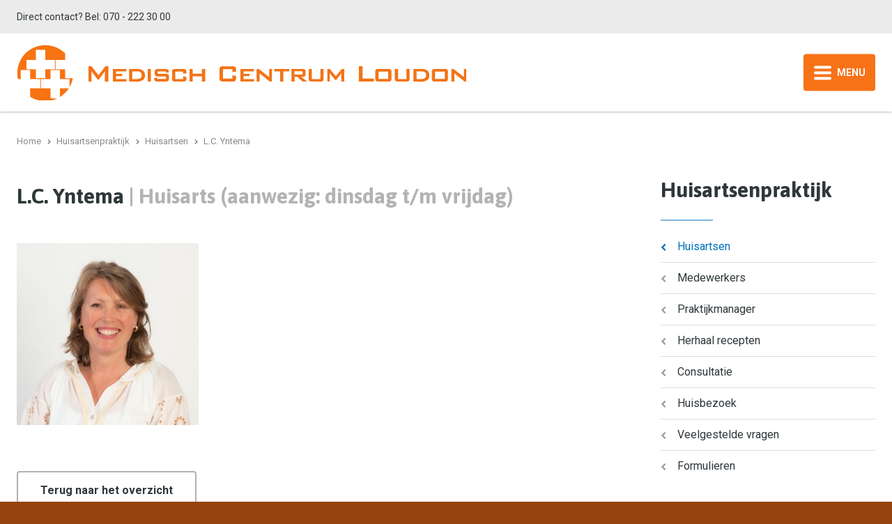

--- FILE ---
content_type: text/html; charset=UTF-8
request_url: https://mcloudon.nl/huisartsen-den-haag/huisartsen-loudon/lc-yntema/
body_size: 3927
content:
<!DOCTYPE html>
<html lang="nl" class="vervolg no-js">
<head>
	<meta charset="utf-8">
	<title>Mw. L. Yntema, huisarts | Medisch Centrum Loudon</title>

	<script>
        var html = document.querySelector("html");
        html.className = html.className.replace("no-js", "");
    </script>

	<meta name="author" content="Medisch Centrum Loudon">
	<meta name="description" content="Mw. L. Yntema, huisarts">
	<meta name="keywords" content="Mw. L. Yntema, huisarts, Den Haag">
	
	<meta property="og:title" content="Mw. L. Yntema, huisarts | Medisch Centrum Loudon" />
	<meta property="og:type" content="article" />
	<meta property="og:url" content="https://mcloudon.nl/huisartsen-den-haag/huisartsen-loudon/lc-yntema/" />
	<meta property="og:description" content="Mw. L. Yntema, huisarts" />
	<meta property="og:site_name" content="Medisch Centrum Loudon" />
	<meta property="og:locale" content="nl_NL" />
	<meta property="og:image" content="https://mcloudon.nl/media/uploads/nl/employees/og/_IHA9587_Litzka_bw6_kleur_soft_vierkant_sRGB_kleurprofiel.jpg?_=1688370478" />
	<meta property="og:image:type" content="image/jpeg" />
	<meta property="og:image:width" content="1181" />
	<meta property="og:image:height" content="1181" />

	<link rel="canonical" href="https://mcloudon.nl/huisartsen-den-haag/huisartsen-loudon/lc-yntema/">

	<!-- Icons -->
	<link rel="icon" type="image/png" href="/favicon.png">

	<!-- Responsive & mobiel meta tags -->
	<meta name="HandheldFriendly" content="True">
	<meta name="MobileOptimized" content="320">
	<meta name="viewport" content="width=device-width, initial-scale=1.0, shrink-to-fit=no">

	<!-- Stylesheets -->
	<link rel="stylesheet" href="https://fonts.googleapis.com/css?family=Asap:400,400i,700,700i%7CRoboto:300,300i,400,400i,700,700i">
	<link rel="stylesheet" href="https://cdnjs.cloudflare.com/ajax/libs/font-awesome/4.7.0/css/font-awesome.min.css">
	<link rel="stylesheet" href="/media/css/app.css?id=7277f584b61b8867f71e990ba8d55c3d" media="screen">
    <link rel="stylesheet" href="/media/css/print.css?id=7d126897ede1162bece7ea384eb6685a" media="print">

	
			<script type="application/ld+json">
				{"@context":{"@vocab":"http:\/\/schema.org","@base":"https:\/\/mcloudon.nl"},"@graph":[{"@type":"LocalBusiness","@id":"#business","name":"Medisch Centrum Loudon","email":"info@mcloudon.nl","url":"https:\/\/mcloudon.nl","description":"Medisch Centrum Loudon","telephone":"070 - 222 30 00","image":"https:\/\/mcloudon.nl\/media\/img\/svg\/mcloudon_logo.png","address":{"@type":"PostalAddress","postalCode":"2593 WB","streetAddress":"Loudonstraat 118","addressLocality":"Den Haag"}}]}
			</script>
		

	
					<script>(function(w,d,s,l,i){w[l]=w[l]||[];w[l].push({"gtm.start":
					new Date().getTime(),event:"gtm.js"});var f=d.getElementsByTagName(s)[0],
					j=d.createElement(s),dl=l!="dataLayer"?"&l="+l:"";j.async=true;j.src=
					"https://www.googletagmanager.com/gtm.js?id="+i+dl;f.parentNode.insertBefore(j,f);
					})(window,document,"script","dataLayer","GTM-WMHPPNG");</script>
				
</head>

<body>

				<noscript><iframe src="https://www.googletagmanager.com/ns.html?id=GTM-WMHPPNG"
				height="0" width="0" style="display:none;visibility:hidden"></iframe></noscript>
			

<div class="Topbar">
    <div class="Container Clear">
        <div class="Topbar__left">
        	<span class="HideOnMobile">Direct contact? Bel:</span> 070 - 222 30 00
        </div>
        <div class="Topbar__right">
        	
        		<nav class="Topbar__item Topbar__item--extra-nav">
	                <ul>
	                    <li><a href="https://mcloudon.nl/" title="Medisch Centrum Loudon" data-type="secondary">Home</a></li>
<li><a href="https://mcloudon.nl/onze-huisartsenzorg/" title="Onze Huisartsenzorg" data-type="secondary">Onze Huisartsenzorg</a></li>
<li><a href="https://mcloudon.nl/sexueel-overdraagbare-aandoening-soa/" title="Sexueel Overdraagbare Aandoening (SOA)" data-type="secondary">Sexueel Overdraagbare Aandoening (SOA)</a></li>
<li><a href="https://mcloudon.nl/bevolkingsonderzoek-uitstrijkje/" title="Bevolkingsonderzoek Uitstrijkje" data-type="secondary">Bevolkingsonderzoek Uitstrijkje</a></li>
<li><a href="https://mcloudon.nl/preventieve-screening/" title="Preventieve Screening" data-type="secondary">Preventieve Screening</a></li>
<li><a href="https://mcloudon.nl/hulp-bij-afvallen/" title="Hulp bij afvallen" data-type="secondary">Hulp bij afvallen</a></li>
<li><a href="https://mcloudon.nl/veranderen-van-huisarts-den-haag/" title="Veranderen van huisarts in Den Haag" data-type="secondary">Aanmelden als nieuwe pati&euml;nt</a></li>
<li><a href="https://mcloudon.nl/uitschrijven-als-patient/" title="Uitschrijven als pati&euml;nt" data-type="secondary">Uitschrijven als pati&euml;nt</a></li>
<li><a href="https://mcloudon.nl/vacatures/" title="vacatures" data-type="secondary">Vacatures</a></li>
<li><a href="https://mcloudon.nl/beleid-gemiste-afspraken/" title="Beleid gemiste afspraken" data-type="secondary">Beleid gemiste afspraken</a></li>

	                </ul>
	            </nav>
        	
            

            
		<div class="Topbar__item Topbar__item--languages">
			<div class="Topbar__languageCurrent">
				<i class="nl"></i><span class="dropdown">NL</span>
			</div>
			<div class="Topbar__languageDropdown"><a href="https://mcloudon.nl/en/"><i class="en"></i><span class="dropdown">EN</span></a>

			</div>
		</div>
		</div>
	</div>
</div>

<div class="Top">
    <div class="Container Clear">
        <div class="Company-logo">
            <a href="https://mcloudon.nl/" title="Medisch Centrum Loudon"><img src="/media/img/svg/mcloudon_logo.png" alt="Medisch Centrum Loudon" title="Medisch Centrum Loudon"></a>
        </div>
        <nav class="Nav-main">
            <ul>
                <li><a class="active" href="https://mcloudon.nl/huisartsen-den-haag/" title="Huisartsen Den Haag" data-type="primary">Huisartsenpraktijk</a><ul>
<li><a class="active" href="https://mcloudon.nl/huisartsen-den-haag/huisartsen-loudon/" title="Huisartsen" data-type="primary">Huisartsen</a></li>
<li><a href="https://mcloudon.nl/huisartsen-den-haag/medewerkers/" title="Medewerkers" data-type="secondary">Medewerkers</a></li>
<li><a href="https://mcloudon.nl/huisartsen-den-haag/praktijkmanager/" title="Praktijkmanager" data-type="secondary">Praktijkmanager</a></li>
<li><a href="https://mcloudon.nl/huisartsen-den-haag/herhaal-recepten/" title="Herhaal recepten Den Haag" data-type="secondary">Herhaal recepten</a></li>
<li><a href="https://mcloudon.nl/huisartsen-den-haag/consultatie/" title="Consultatie Den Haag" data-type="secondary">Consultatie</a></li>
<li><a href="https://mcloudon.nl/huisartsen-den-haag/huisbezoek/" title="Huisbezoek Den Haag" data-type="secondary">Huisbezoek</a></li>
<li><a href="https://mcloudon.nl/huisartsen-den-haag/veelgestelde-vragen/" title="Veelgestelde vragen" data-type="secondary">Veelgestelde vragen</a></li>
<li><a href="https://mcloudon.nl/huisartsen-den-haag/formulieren/" title="Formulieren" data-type="secondary">Formulieren</a></li>
</ul></li>
<li><a href="https://mcloudon.nl/overige-specialismen/" title="Overige specialismen" data-type="primary">Overige specialismen</a><ul>
<li><a href="https://mcloudon.nl/overige-specialismen/apotheek-den-haag/" title="Apotheek Den Haag" data-type="secondary">Apotheek</a></li>
<li><a href="https://mcloudon.nl/overige-specialismen/dietiste-den-haag/" title="Di&euml;tiste Den Haag" data-type="secondary">Di&euml;tist</a></li>
<li><a href="https://mcloudon.nl/overige-specialismen/fysiotherapie-den-haag/" title="Fysiotherapie Den Haag" data-type="secondary">Fysiotherapie</a></li>
<li><a href="https://mcloudon.nl/overige-specialismen/laboratorium-den-haag/" title="Bloedafname" data-type="secondary">Bloedafname</a></li>
<li><a href="https://mcloudon.nl/overige-specialismen/verloskundige-den-haag/" title="Verloskundige Den Haag" data-type="secondary">Verloskundige</a></li>
<li><a href="https://mcloudon.nl/overige-specialismen/meekijkconsult-cardiologie/" title="Meekijkconsult Cardiologie" data-type="secondary">Meekijkconsult Cardiologie</a></li>
<li><a href="https://mcloudon.nl/overige-specialismen/optometrist/" title="Optometrist" data-type="secondary">Optometrist</a></li>
<li><a href="https://mcloudon.nl/overige-specialismen/slaapapneuservice-den-haag/" title="Slaapapneu Service" data-type="secondary">Slaapapneu Service</a></li>
</ul></li>
<li><a href="https://mcloudon.nl/afspraak-maken-huisarts/" title="Afspraak maken met de huisarts in Den Haag" data-type="primary">Afspraak maken</a></li>
<li><a href="https://mcloudon.nl/nieuws/" title="Nieuws" data-type="primary">Nieuws</a></li>
<li><a href="https://mcloudon.nl/mijngezondheidnet/" title="MijnGezondheid.net" data-type="primary">MijnGezondheid.net</a></li>
<li><a href="https://mcloudon.nl/over-ons/" title="Over ons" data-type="primary">Over ons</a><ul>
<li><a href="https://mcloudon.nl/over-ons/missie-en-visie/" title="Missie &amp; visie van MC Loudon" data-type="secondary">Missie &amp; visie</a></li>
<li><a href="https://mcloudon.nl/over-ons/klacht-over-huisartsenzorg/" title="Klacht over huisartsenzorg" data-type="secondary">Klacht over huisartsenzorg</a></li>
</ul></li>
<li><a href="https://mcloudon.nl/contact-huisarts-den-haag/" title="Contact met MC Loudon Den Haag" data-type="primary">Contact</a><ul>
<li><a href="https://mcloudon.nl/contact-huisarts-den-haag/routebeschrijving-huisarts-den-haag/" title="Routebeschrijving huisarts Den Haag" data-type="secondary">Routebeschrijvingen</a></li>
<li><a href="https://mcloudon.nl/contact-huisarts-den-haag/ziekenhuizen-en-klinieken/" title="Ziekenhuizen &amp; klinieken Den Haag" data-type="secondary">Ziekenhuizen &amp; klinieken</a></li>
</ul></li>

            </ul>
        </nav>
        <div class="menu-trigger">
            <span></span>
            Menu
        </div>
    </div>
</div>

<div class="SmallTop">
	<div class="SmallTop__left">
	</div>
	<div class="SmallTop__right">
	</div>
</div>



<div class="Crumbs">
    <div class="Container Clear">
        
				<p itemscope itemtype="http://schema.org/BreadcrumbList">
					<span itemprop="itemListElement" itemscope itemtype="http://schema.org/ListItem">
						<a itemprop="item" href="https://mcloudon.nl/" title="Home">
							<span itemprop="name">Home</span>
						</a>
					</span>
			<span class="sep">&gt;</span>
				<span itemprop="itemListElement" itemscope itemtype="http://schema.org/ListItem">
					<a itemprop="item" href="https://mcloudon.nl/huisartsen-den-haag/" title="Huisartsen Den Haag">
						<span itemprop="name">Huisartsenpraktijk</span>
					</a>
				</span>
			<span class="sep">&gt;</span>
				<span itemprop="itemListElement" itemscope itemtype="http://schema.org/ListItem">
					<a itemprop="item" href="https://mcloudon.nl/huisartsen-den-haag/huisartsen-loudon/" title="Huisartsen">
						<span itemprop="name">Huisartsen</span>
					</a>
				</span>
			<span class="sep">&gt;</span>
				<span itemprop="itemListElement" itemscope itemtype="http://schema.org/ListItem" class="last">
					<span itemprop="item">
						<span itemprop="name">L.C. Yntema</span>
					</span>
				</span>
			</p>
    </div>
</div>

<div class="Content">
    <div class="Container Clear">
        <main class="Content__main Clear">
            
	<article class="TeamDetail">
		<header>
			<h1>L.C. Yntema<span> | Huisarts (aanwezig: dinsdag t/m vrijdag)</span></h1>
		</header>

		
		<div class="TeamDetail__header__image" style="margin-top: 8px;">
			<img src="/media/uploads/nl/employees/thumb/_IHA9587_Litzka_bw6_kleur_soft_vierkant_sRGB_kleurprofiel.jpg?_=1688370478" alt="L.C. Yntema" title="L.C. Yntema">
			
			
			
		</div>
	

		<p>&nbsp;</p>

<p>&nbsp;</p>

		<div class="TeamDetail__button">
			<a class="btn btn--ghost" href="https://mcloudon.nl/huisartsen-den-haag/huisartsen-loudon/" title="Terug naar het overzicht">Terug naar het overzicht</a>
		</div>
	</article>

            
        </main>
        
        	<div class="Content__right">
				<div class="Heading--h1"><a href="https://mcloudon.nl/huisartsen-den-haag/" title="Huisartsen Den Haag">Huisartsenpraktijk</a></div><nav class="Nav-subnav"><ul><li class="Nav-subnav__item"><a class="active" href="https://mcloudon.nl/huisartsen-den-haag/huisartsen-loudon/" title="Huisartsen">Huisartsen</a></li><li class="Nav-subnav__item"><a href="https://mcloudon.nl/huisartsen-den-haag/medewerkers/" title="Medewerkers">Medewerkers</a></li><li class="Nav-subnav__item"><a href="https://mcloudon.nl/huisartsen-den-haag/praktijkmanager/" title="Praktijkmanager">Praktijkmanager</a></li><li class="Nav-subnav__item"><a href="https://mcloudon.nl/huisartsen-den-haag/herhaal-recepten/" title="Herhaal recepten Den Haag">Herhaal recepten</a></li><li class="Nav-subnav__item"><a href="https://mcloudon.nl/huisartsen-den-haag/consultatie/" title="Consultatie Den Haag">Consultatie</a></li><li class="Nav-subnav__item"><a href="https://mcloudon.nl/huisartsen-den-haag/huisbezoek/" title="Huisbezoek Den Haag">Huisbezoek</a></li><li class="Nav-subnav__item"><a href="https://mcloudon.nl/huisartsen-den-haag/veelgestelde-vragen/" title="Veelgestelde vragen">Veelgestelde vragen</a></li><li class="Nav-subnav__item"><a href="https://mcloudon.nl/huisartsen-den-haag/formulieren/" title="Formulieren">Formulieren</a></li></ul></nav>

				
		<a class="Widget-contact" href="https://home.mijngezondheid.net/" target="_self" title="MijnGezondheid.net">
			
	<div class="Widget-contact__title">MijnGezondheid.net</div>
	<div class="Widget-contact__text">uw digitale toegang</div>
	<div class="Widget-contact__button">Naar MijnGezondheid.net</div>

		</a>
	
			</div>
        
    </div>
</div>

<footer class="Footer">
    <div class="Container Clear">
    	<div class="Contact-footer">
    		<div class="Heading--h2">Medisch Centrum Loudon</div>
        	<div class="Contact-footer__col Clear">
				<div class="Contact-footer__locale">
					<span>Medisch Centrum Loudon</span>
					<span>Loudonstraat 118</span>
					<span>2593 WB Den Haag</span>
				</div>
				<div class="Contact-footer__direct">
					<span>070 - 222 30 00</span>
					<span><a href="mailto:info@mcloudon.nl" title="info@mcloudon.nl">info@mcloudon.nl</a></span>
				</div>
				
        	</div>
        	<div class="Contact-footer__col Clear">
				<div class="Contact-footer__locale">
					<span></span>
					<span></span>
					<span> </span>
				</div>
				<div class="Contact-footer__direct">
					<span></span>
				</div>
        	</div>
        </div>
        <div class="Nav-footer">
			<div class="Heading--h2">Direct naar</div>
<ul>
  <li><a href="https://mcloudon.nl/afspraak-maken-huisarts/" title="Afspraak maken">Afspraak maken</a></li>       
   <li><a href="https://mcloudon.nl/huisartsen-den-haag/veelgestelde-vragen/" title="Veelgestelde vragen">Veelgestelde vragen</a></li>        
  <li><a href="https://mcloudon.nl/informatie-over-ziekte/" title="Informatie over ziekte">Informatie over ziekte</a></li>             
  <li><a href="https://mcloudon.nl/huisartsen-den-haag/huisbezoek/" title="Huisbezoek">Huisbezoek</a></li>        
  <li><a href="https://mcloudon.nl/huisartsen-den-haag/herhaal-recepten/" title="Herhaalrecepten">Herhaalrecepten</a></li>        
  <li><a href="https://mcloudon.nl/huisartsen-den-haag/" title="Huisartsen">Huisartsen</a></li>        
  <li><a href="https://mcloudon.nl/overige-specialismen/" title="Overige specialismen">Overige specialismen</a></li>        
</ul>
        </div>
		<div class="Logo-footer">
			<img src="/media/img/mcloudon-certificaat.png" alt="LRQA Certified NEN-EN 15224" loading="lazy" width="180" height="194">
        </div>
    </div>
</footer>

<footer class="Footer-bar">
    <div class="Container Clear">
        <div class="Footer-copy">
            <ul>
	            <li>&copy;&nbsp;2026&nbsp;Medisch Centrum Loudon</li>
	            <li><a href="https://mcloudon.nl/privacy/" title="Privacy">Privacy</a></li><li><a href="https://mcloudon.nl/disclaimer/" title="Disclaimer">Disclaimer</a></li><li><a href="https://mcloudon.nl/sitemap/" title="Sitemap">Sitemap</a></li>
            </ul>
        </div>
    </div>
</footer>

<div style="display: none;">
	<nav class="jpanel-responsive-menu">
		<ul>
			<li><a href="https://mcloudon.nl/" title="Medisch Centrum Loudon" data-type="secondary">Home</a></li>
<li><a class="active" href="https://mcloudon.nl/huisartsen-den-haag/" title="Huisartsen Den Haag" data-type="primary">Huisartsenpraktijk</a><ul>
<li><a class="active" href="https://mcloudon.nl/huisartsen-den-haag/huisartsen-loudon/" title="Huisartsen" data-type="primary">Huisartsen</a></li>
<li><a href="https://mcloudon.nl/huisartsen-den-haag/medewerkers/" title="Medewerkers" data-type="secondary">Medewerkers</a></li>
<li><a href="https://mcloudon.nl/huisartsen-den-haag/praktijkmanager/" title="Praktijkmanager" data-type="secondary">Praktijkmanager</a></li>
<li><a href="https://mcloudon.nl/huisartsen-den-haag/herhaal-recepten/" title="Herhaal recepten Den Haag" data-type="secondary">Herhaal recepten</a></li>
<li><a href="https://mcloudon.nl/huisartsen-den-haag/consultatie/" title="Consultatie Den Haag" data-type="secondary">Consultatie</a></li>
<li><a href="https://mcloudon.nl/huisartsen-den-haag/huisbezoek/" title="Huisbezoek Den Haag" data-type="secondary">Huisbezoek</a></li>
<li><a href="https://mcloudon.nl/huisartsen-den-haag/veelgestelde-vragen/" title="Veelgestelde vragen" data-type="secondary">Veelgestelde vragen</a></li>
<li><a href="https://mcloudon.nl/huisartsen-den-haag/formulieren/" title="Formulieren" data-type="secondary">Formulieren</a></li>
</ul></li>
<li><a href="https://mcloudon.nl/overige-specialismen/" title="Overige specialismen" data-type="primary">Overige specialismen</a><ul>
<li><a href="https://mcloudon.nl/overige-specialismen/apotheek-den-haag/" title="Apotheek Den Haag" data-type="secondary">Apotheek</a></li>
<li><a href="https://mcloudon.nl/overige-specialismen/dietiste-den-haag/" title="Di&euml;tiste Den Haag" data-type="secondary">Di&euml;tist</a></li>
<li><a href="https://mcloudon.nl/overige-specialismen/fysiotherapie-den-haag/" title="Fysiotherapie Den Haag" data-type="secondary">Fysiotherapie</a></li>
<li><a href="https://mcloudon.nl/overige-specialismen/laboratorium-den-haag/" title="Bloedafname" data-type="secondary">Bloedafname</a></li>
<li><a href="https://mcloudon.nl/overige-specialismen/verloskundige-den-haag/" title="Verloskundige Den Haag" data-type="secondary">Verloskundige</a></li>
<li><a href="https://mcloudon.nl/overige-specialismen/meekijkconsult-cardiologie/" title="Meekijkconsult Cardiologie" data-type="secondary">Meekijkconsult Cardiologie</a></li>
<li><a href="https://mcloudon.nl/overige-specialismen/optometrist/" title="Optometrist" data-type="secondary">Optometrist</a></li>
<li><a href="https://mcloudon.nl/overige-specialismen/slaapapneuservice-den-haag/" title="Slaapapneu Service" data-type="secondary">Slaapapneu Service</a></li>
</ul></li>
<li><a href="https://mcloudon.nl/afspraak-maken-huisarts/" title="Afspraak maken met de huisarts in Den Haag" data-type="primary">Afspraak maken</a></li>
<li><a href="https://mcloudon.nl/nieuws/" title="Nieuws" data-type="primary">Nieuws</a></li>
<li><a href="https://mcloudon.nl/mijngezondheidnet/" title="MijnGezondheid.net" data-type="primary">MijnGezondheid.net</a></li>
<li><a href="https://mcloudon.nl/over-ons/" title="Over ons" data-type="primary">Over ons</a><ul>
<li><a href="https://mcloudon.nl/over-ons/missie-en-visie/" title="Missie &amp; visie van MC Loudon" data-type="secondary">Missie &amp; visie</a></li>
<li><a href="https://mcloudon.nl/over-ons/klacht-over-huisartsenzorg/" title="Klacht over huisartsenzorg" data-type="secondary">Klacht over huisartsenzorg</a></li>
</ul></li>
<li><a href="https://mcloudon.nl/contact-huisarts-den-haag/" title="Contact met MC Loudon Den Haag" data-type="primary">Contact</a><ul>
<li><a href="https://mcloudon.nl/contact-huisarts-den-haag/routebeschrijving-huisarts-den-haag/" title="Routebeschrijving huisarts Den Haag" data-type="secondary">Routebeschrijvingen</a></li>
<li><a href="https://mcloudon.nl/contact-huisarts-den-haag/ziekenhuizen-en-klinieken/" title="Ziekenhuizen &amp; klinieken Den Haag" data-type="secondary">Ziekenhuizen &amp; klinieken</a></li>
</ul></li>
<li><a href="https://mcloudon.nl/onze-huisartsenzorg/" title="Onze Huisartsenzorg" data-type="secondary">Onze Huisartsenzorg</a></li>
<li><a href="https://mcloudon.nl/sexueel-overdraagbare-aandoening-soa/" title="Sexueel Overdraagbare Aandoening (SOA)" data-type="secondary">Sexueel Overdraagbare Aandoening (SOA)</a></li>
<li><a href="https://mcloudon.nl/bevolkingsonderzoek-uitstrijkje/" title="Bevolkingsonderzoek Uitstrijkje" data-type="secondary">Bevolkingsonderzoek Uitstrijkje</a></li>
<li><a href="https://mcloudon.nl/preventieve-screening/" title="Preventieve Screening" data-type="secondary">Preventieve Screening</a></li>
<li><a href="https://mcloudon.nl/hulp-bij-afvallen/" title="Hulp bij afvallen" data-type="secondary">Hulp bij afvallen</a></li>
<li><a href="https://mcloudon.nl/veranderen-van-huisarts-den-haag/" title="Veranderen van huisarts in Den Haag" data-type="secondary">Aanmelden als nieuwe pati&euml;nt</a></li>
<li><a href="https://mcloudon.nl/uitschrijven-als-patient/" title="Uitschrijven als pati&euml;nt" data-type="secondary">Uitschrijven als pati&euml;nt</a></li>
<li><a href="https://mcloudon.nl/vacatures/" title="vacatures" data-type="secondary">Vacatures</a></li>
<li><a href="https://mcloudon.nl/beleid-gemiste-afspraken/" title="Beleid gemiste afspraken" data-type="secondary">Beleid gemiste afspraken</a></li>

		</ul>
	</nav>
</div>

<!-- Javascript -->
<script src="https://moetiknaardedokter.azurewebsites.net/embed/index.js" type="text/javascript"></script>
<script src="/media/js/plugins.js?id=7033a17a72b347bfd64c2b5fdd696dd5"></script>
<script src="/media/js/app.js?id=3c08ee87fd5a590d9f2cccad364399e8"></script>

</body>
</html>

--- FILE ---
content_type: text/css
request_url: https://mcloudon.nl/media/css/app.css?id=7277f584b61b8867f71e990ba8d55c3d
body_size: 15739
content:
@media only screen{
  /*! normalize.css v3.0.2 | MIT License | git.io/normalize */html{-ms-text-size-adjust:100%;-webkit-text-size-adjust:100%;font-family:sans-serif;overflow-y:scroll}body{margin:0}article,aside,details,figcaption,figure,footer,header,hgroup,main,menu,nav,section,summary{display:block}audio,canvas,progress,video{display:inline-block;vertical-align:baseline}audio:not([controls]){display:none;height:0}[hidden],template{display:none}a{background-color:transparent}a:active,a:hover{outline:0}abbr[title]{border-bottom:1px dotted}b,strong{font-weight:700}dfn{font-style:italic}h1,h2,h3,h4,h5,h6{font-family:Arial,Helvetica,sans-serif;font-weight:400;margin:0}mark{background:#ff0;color:#000}small{font-size:80%}sub,sup{font-size:75%;line-height:0;position:relative;vertical-align:baseline}sup{top:-.5em}sub{bottom:-.25em}img{border:0}svg:not(:root){overflow:hidden}figure{margin:1em 40px}hr{border-bottom:0;border-top:0;border-color:#ccc currentcolor #fff;border-style:solid none;border-width:1px 0;box-sizing:content-box;height:0;margin:20px 0}pre{overflow:auto}#_atssh{display:none}address,p,pre{font-weight:400;margin:0;padding:0}code,kbd,pre,samp{font-family:monospace,monospace;font-size:1em}button,input,optgroup,select,textarea{color:inherit;font:inherit;margin:0}button{overflow:visible}ol,ul{list-style:none}ol,ol ol,ul,ul ul{margin:0;padding:0}ol li{margin-left:0}#nav li,#nav ol,#nav ul,#subnav li,#subnav ol,#subnav ul{background:none;margin:0;padding:0;text-decoration:none}img{box-sizing:border-box;vertical-align:middle}button,select{text-transform:none}button,html input[type=button],input[type=reset],input[type=submit]{-webkit-appearance:button;cursor:pointer}button[disabled],html input[disabled]{cursor:default}button::-moz-focus-inner,input::-moz-focus-inner{border:0;padding:0}input{line-height:normal}input[type=checkbox],input[type=radio]{box-sizing:border-box;padding:0}input[type=number]::-webkit-inner-spin-button,input[type=number]::-webkit-outer-spin-button{height:auto}input[type=search]{-webkit-appearance:textfield;box-sizing:content-box}input[type=search]::-webkit-search-cancel-button,input[type=search]::-webkit-search-decoration{-webkit-appearance:none}fieldset{border:1px solid silver;margin:0 2px;padding:.35em .625em .75em}legend{border:0;padding:0}textarea{overflow:auto;resize:vertical}optgroup{font-weight:700}table{border-collapse:collapse;border-spacing:0}td,th{padding:0;vertical-align:top}.clear{clear:both;font-size:0;height:0;line-height:0;width:100%}.animated{animation-duration:1s;animation-fill-mode:both}.slow{animation-duration:1.5s;animation-fill-mode:both}.slower{animation-duration:2s;animation-fill-mode:both}.slowest{animation-duration:3s;animation-fill-mode:both}.bounceInDown,.bounceInLeft,.bounceInRight,.bounceInUp,.fadeInDown,.fadeInLeft,.fadeInRight,.fadeInUp{opacity:0;transform:translateX(400px)}.flipInX,.flipInY,.rollIn,.rotateDownUpRight,.rotateIn,.rotateInDownLeft,.rotateInUpLeft,.rotateInUpRight{opacity:0}.lightSpeedInLeft,.lightSpeedInRight{opacity:0;transform:translateX(400px)}@keyframes bounceIn{0%{opacity:0;transform:scale(.3)}50%{opacity:1;transform:scale(1.05)}70%{transform:scale(.9)}to{transform:scale(1)}}.bounceIn.go{animation-name:bounceIn}@keyframes bounceInRight{0%{opacity:0;transform:translateX(400px)}60%{transform:translateX(-30px)}80%{transform:translateX(10px)}to{opacity:1;transform:translateX(0)}}.bounceInRight.go{animation-name:bounceInRight}@keyframes bounceInLeft{0%{opacity:0;transform:translateX(-400px)}60%{transform:translateX(30px)}80%{transform:translateX(-10px)}to{opacity:1;transform:translateX(0)}}.bounceInLeft.go{animation-name:bounceInLeft}@keyframes bounceInUp{0%{opacity:0;transform:translateY(400px)}60%{transform:translateY(-30px)}80%{transform:translateY(10px)}to{opacity:1;transform:translateY(0)}}.bounceInUp.go{animation-name:bounceInUp}@keyframes bounceInDown{0%{opacity:0;transform:translateY(-400px)}60%{transform:translateY(30px)}80%{transform:translateY(-10px)}to{opacity:1;transform:translateY(0)}}.bounceInDown.go{animation-name:bounceInDown}@keyframes fadeIn{0%{opacity:0}to{display:block;opacity:1}}.fadeIn{opacity:0}.fadeIn.go{animation-name:fadeIn}@keyframes growIn{0%{opacity:0;transform:scale(.2)}50%{transform:scale(1.2)}to{opacity:1;transform:scale(1)}}.growIn{opacity:0;transform:scale(.2)}.growIn.go{animation-name:growIn}@keyframes shake{0%,to{transform:translateX(0)}10%,30%,50%,70%,90%{transform:translateX(-10px)}20%,40%,60%,80%{transform:translateX(10px)}}.shake.go{animation-name:shake}@keyframes shakeUp{0%,to{transform:translateY(0)}10%,30%,50%,70%,90%{transform:translateY(-10px)}20%,40%,60%,80%{transform:translateY(10px)}}.shakeUp.go{animation-name:shakeUp}@keyframes fadeInLeft{0%{opacity:0;transform:translateX(-400px)}50%{opacity:.3}to{opacity:1;transform:translateX(0)}}.fadeInLeft{opacity:0;transform:translateX(-400px)}.fadeInLeft.go{animation-name:fadeInLeft}@keyframes fadeInRight{0%{opacity:0;transform:translateX(400px)}50%{opacity:.3}to{opacity:1;transform:translateX(0)}}.fadeInRight{opacity:0;transform:translateX(400px)}.fadeInRight.go{animation-name:fadeInRight}@keyframes fadeInUp{0%{opacity:0;transform:translateY(400px)}50%{opacity:.3}to{opacity:1;transform:translateY(0)}}.fadeInUp{opacity:0;transform:translateY(400px)}.fadeInUp.go{animation-name:fadeInUp}@keyframes fadeInDown{0%{opacity:0;transform:translateY(-400px)}50%{opacity:.3}to{opacity:1;transform:translateY(0)}}.fadeInDown{opacity:0;transform:translateY(-400px)}.fadeInDown.go{animation-name:fadeInDown}@keyframes rotateIn{0%{opacity:0;transform:rotate(-200deg);transform-origin:center center}to{opacity:1;transform:rotate(0);transform-origin:center center}}.rotateIn.go{animation-name:rotateIn}@keyframes rotateInUpLeft{0%{opacity:0;transform:rotate(90deg);transform-origin:left bottom}to{opacity:1;transform:rotate(0);transform-origin:left bottom}}.rotateInUpLeft.go{animation-name:rotateInUpLeft}@keyframes rotateInDownLeft{0%{opacity:0;transform:rotate(-90deg);transform-origin:left bottom}to{opacity:1;transform:rotate(0);transform-origin:left bottom}}.rotateInDownLeft.go{animation-name:rotateInDownLeft}@keyframes rotateInUpRight{0%{opacity:0;transform:rotate(-90deg);transform-origin:right bottom}to{opacity:1;transform:rotate(0);transform-origin:right bottom}}.rotateInUpRight.go{animation-name:rotateInUpRight}@keyframes rotateInDownRight{0%{opacity:0;transform:rotate(90deg);transform-origin:right bottom}to{opacity:1;transform:rotate(0);transform-origin:right bottom}}.rotateInDownRight.go{animation-name:rotateInDownRight}@keyframes rollIn{0%{opacity:0;transform:translateX(-100%) rotate(-120deg)}to{opacity:1;transform:translateX(0) rotate(0deg)}}.rollIn.go{animation-name:rollIn}@keyframes wiggle{0%{transform:skewX(9deg)}10%{transform:skewX(-8deg)}20%{transform:skewX(7deg)}30%{transform:skewX(-6deg)}40%{transform:skewX(5deg)}50%{transform:skewX(-4deg)}60%{transform:skewX(3deg)}70%{transform:skewX(-2deg)}80%{transform:skewX(1deg)}90%{transform:skewX(0deg)}to{transform:skewX(0deg)}}.wiggle.go{animation-name:wiggle;animation-timing-function:ease-in}@keyframes swing{20%{transform:rotate(15deg)}40%{transform:rotate(-10deg)}60%{transform:rotate(5deg)}80%{transform:rotate(-5deg)}to{transform:rotate(0deg)}}.swing.go{animation-name:swing;transform-origin:top center}@keyframes tada{0%{transform:scale(1)}10%,20%{transform:scale(.9) rotate(-3deg)}30%,50%,70%,90%{transform:scale(1.1) rotate(3deg)}40%,60%,80%{transform:scale(1.1) rotate(-3deg)}to{transform:scale(1) rotate(0)}}.tada.go{animation-name:tada}@keyframes wobble{0%{transform:translateX(0)}15%{transform:translateX(-25%) rotate(-5deg)}30%{transform:translateX(20%) rotate(3deg)}45%{transform:translateX(-15%) rotate(-3deg)}60%{transform:translateX(10%) rotate(2deg)}75%{transform:translateX(-5%) rotate(-1deg)}to{transform:translateX(0)}}.wobble.go{animation-name:wobble}@keyframes pulse{0%{transform:scale(1)}50%{transform:scale(1.1)}to{transform:scale(1)}}.pulse.go{animation-name:pulse}@keyframes lightSpeedInRight{0%{opacity:0;transform:translateX(100%) skewX(-30deg)}60%{opacity:1;transform:translateX(-20%) skewX(30deg)}80%{opacity:1;transform:translateX(0) skewX(-15deg)}to{opacity:1;transform:translateX(0) skewX(0deg)}}.lightSpeedInRight.go{animation-name:lightSpeedInRight;animation-timing-function:ease-out}@keyframes lightSpeedInLeft{0%{opacity:0;transform:translateX(-100%) skewX(30deg)}60%{opacity:1;transform:translateX(20%) skewX(-30deg)}80%{opacity:1;transform:translateX(0) skewX(15deg)}to{opacity:1;transform:translateX(0) skewX(0deg)}}.lightSpeedInLeft.go{animation-name:lightSpeedInLeft;animation-timing-function:ease-out}@keyframes flip{0%{animation-timing-function:ease-out;transform:perspective(400px) rotateY(0)}40%{animation-timing-function:ease-out;transform:perspective(400px) translateZ(150px) rotateY(170deg)}50%{animation-timing-function:ease-in;transform:perspective(400px) translateZ(150px) rotateY(190deg) scale(1)}80%{animation-timing-function:ease-in;transform:perspective(400px) rotateY(1turn) scale(.95)}to{animation-timing-function:ease-in;transform:perspective(400px) scale(1)}}.flip.go{-webkit-animation-name:flip;animation-name:flip;-webkit-backface-visibility:visible!important;backface-visibility:visible!important}@keyframes flipInX{0%{opacity:0;transform:perspective(400px) rotateX(90deg)}40%{transform:perspective(400px) rotateX(-10deg)}70%{transform:perspective(400px) rotateX(10deg)}to{opacity:1;transform:perspective(400px) rotateX(0deg)}}.flipInX.go{-webkit-animation-name:flipInX;animation-name:flipInX;-webkit-backface-visibility:visible!important;backface-visibility:visible!important}@keyframes flipInY{0%{opacity:0;transform:perspective(400px) rotateY(90deg)}40%{transform:perspective(400px) rotateY(-10deg)}70%{transform:perspective(400px) rotateY(10deg)}to{opacity:1;transform:perspective(400px) rotateY(0deg)}}.flipInY.go{-webkit-animation-name:flipInY;animation-name:flipInY;-webkit-backface-visibility:visible!important;backface-visibility:visible!important}@keyframes bounceOut{0%{transform:scale(1)}25%{transform:scale(.95)}50%{opacity:1;transform:scale(1.1)}to{opacity:0;transform:scale(.3)}}.bounceOut.goAway{animation-name:bounceOut}@keyframes bounceOutUp{0%{transform:translateY(0)}20%{opacity:1;transform:translateY(20px)}to{opacity:0;transform:translateY(-2000px)}}.bounceOutUp.goAway{animation-name:bounceOutUp}@keyframes bounceOutDown{0%{transform:translateY(0)}20%{opacity:1;transform:translateY(-20px)}to{opacity:0;transform:translateY(2000px)}}.bounceOutDown.goAway{animation-name:bounceOutDown}@keyframes bounceOutLeft{0%{transform:translateX(0)}20%{opacity:1;transform:translateX(20px)}to{opacity:0;transform:translateX(-2000px)}}.bounceOutLeft.goAway{animation-name:bounceOutLeft}@keyframes bounceOutRight{0%{transform:translateX(0)}20%{opacity:1;transform:translateX(-20px)}to{opacity:0;transform:translateX(2000px)}}.bounceOutRight.goAway{animation-name:bounceOutRight}.fadeOut.goAway{animation-name:fadeOut}@keyframes fadeOutUp{0%{opacity:1;transform:translateY(0)}to{opacity:0;transform:translateY(-2000px)}}.fadeOutUp.goAway{animation-name:fadeOutUp}@keyframes fadeOutDown{0%{opacity:1;transform:translateY(0)}to{opacity:0;transform:translateY(2000px)}}.fadeOutDown.goAway{animation-name:fadeOutDown}@keyframes fadeOutLeft{0%{opacity:1;transform:translateX(0)}to{opacity:0;transform:translateX(-2000px)}}.fadeOutLeft.goAway{animation-name:fadeOutLeft}@keyframes fadeOutRight{0%{opacity:1;transform:translateX(0)}to{opacity:0;transform:translateX(2000px)}}.fadeOutRight.goAway{animation-name:fadeOutRight}@keyframes flipOutX{0%{opacity:1;transform:perspective(400px) rotateX(0deg)}to{opacity:0;transform:perspective(400px) rotateX(90deg)}}.flipOutX.goAway{-webkit-animation-name:flipOutX;animation-name:flipOutX;-webkit-backface-visibility:visible!important;backface-visibility:visible!important}@keyframes flipOutY{0%{opacity:1;transform:perspective(400px) rotateY(0deg)}to{opacity:0;transform:perspective(400px) rotateY(90deg)}}.flipOutY{-webkit-animation-name:flipOutY;animation-name:flipOutY;-webkit-backface-visibility:visible!important;backface-visibility:visible!important}@keyframes lightSpeedOutRight{0%{opacity:1;transform:translateX(0) skewX(0deg)}to{opacity:0;transform:translateX(100%) skewX(-30deg)}}.lightSpeedOutRight.goAway{animation-name:lightSpeedOutRight;animation-timing-function:ease-in}@keyframes lightSpeedOutLeft{0%{opacity:1;transform:translateX(0) skewX(0deg)}to{opacity:0;transform:translateX(-100%) skewX(30deg)}}.lightSpeedOutLeft.goAway{animation-name:lightSpeedOutLeft;animation-timing-function:ease-in}@keyframes rotateOut{0%{opacity:1;transform:rotate(0);transform-origin:center center}to{opacity:0;transform:rotate(200deg);transform-origin:center center}}.rotateOut.goAway{animation-name:rotateOut}@keyframes rotateOutUpLeft{0%{opacity:1;transform:rotate(0);transform-origin:left bottom}to{-transform-origin:left bottom;-transform:rotate(-90deg);opacity:0}}.rotateOutUpLeft.goAway{animation-name:rotateOutUpLeft}@keyframes rotateOutDownLeft{0%{opacity:1;transform:rotate(0);transform-origin:left bottom}to{opacity:0;transform:rotate(90deg);transform-origin:left bottom}}.rotateOutDownLeft.goAway{animation-name:rotateOutDownLeft}@keyframes rotateOutUpRight{0%{opacity:1;transform:rotate(0);transform-origin:right bottom}to{opacity:0;transform:rotate(90deg);transform-origin:right bottom}}.rotateOutUpRight.goAway{animation-name:rotateOutUpRight}@keyframes rollOut{0%{opacity:1;transform:translateX(0) rotate(0deg)}to{opacity:0;transform:translateX(100%) rotate(120deg)}}.rollOut.goAway{animation-name:rollOut}
  /*! fancyBox 3.0.0 Beta 1 fancyapps.com | fancyapps.com/fancybox/#license */}@media only screen and (max-width:700px){.animated.no-mobile{animation:none!important;opacity:1;transform:none!important;transition-property:none!important}}@media only screen{.internet-explorer-8 .animated,.internet-explorer-9 .animated,.no-js .animated{animation:none!important;opacity:1;transform:none!important;transition-property:none!important}.Accordion{padding:32px 0}.Accordion__item{border:1px solid #d2d2d2;border-radius:3px;margin-bottom:10px;padding:0 14px}.Accordion__item:hover{border:1px solid #0071bc}.Accordion__item:hover .Title-h1 span:after,.Accordion__item:hover .Title-h1 span:before{background:#0071bc}.Accordion__item .Title-h1{color:#2f373a;cursor:pointer;font-size:1em;line-height:1.5;margin:0;padding:9px 0 11px 26px;position:relative}.Accordion__item .Title-h1 span{height:11px;left:0;position:absolute;top:16px;width:11px}.Accordion__item .Title-h1 span:after{background:#2f373a;content:"";height:11px;left:4px;position:absolute;top:0;width:3px}.Accordion__item .Title-h1 span:before{background:#2f373a;content:"";height:3px;left:0;position:absolute;top:4px;width:11px}.Accordion__item .Title-h1.open span:after{display:none}.Accordion__item>div:not(.Title-h1){display:none;margin-top:10px}.Accordion__item>div:not(.Title-h1):after{clear:both;content:"";display:table}.owl-carousel{-webkit-tap-highlight-color:transparent;display:none;position:relative;width:100%;z-index:1}.owl-carousel .owl-stage{position:relative;-ms-touch-action:pan-Y}.owl-carousel .owl-stage:after{clear:both;content:".";display:block;height:0;line-height:0;visibility:hidden}.owl-carousel .owl-stage-outer{overflow:hidden;position:relative;-webkit-transform:translateZ(0)}.owl-carousel .owl-item{-webkit-tap-highlight-color:transparent;-webkit-touch-callout:none;-webkit-backface-visibility:hidden;float:left;min-height:1px;position:relative}.owl-carousel .owl-item img{display:block;width:100%}.owl-carousel .owl-dots.disabled,.owl-carousel .owl-nav.disabled{display:none}.owl-carousel .owl-dot,.owl-carousel .owl-nav .owl-next,.owl-carousel .owl-nav .owl-prev{cursor:pointer;cursor:hand;-webkit-user-select:none;-moz-user-select:none;user-select:none}.owl-carousel.owl-loaded{display:block}.owl-carousel.owl-loading{display:block;opacity:0}.owl-carousel.owl-hidden{opacity:0}.owl-carousel.owl-refresh .owl-item{visibility:hidden}.owl-carousel.owl-drag .owl-item{-webkit-user-select:none;-moz-user-select:none;user-select:none}.owl-carousel.owl-grab{cursor:move;cursor:grab}.owl-carousel.owl-rtl{direction:rtl}.owl-carousel.owl-rtl .owl-item{float:right}.no-js .owl-carousel{display:block}.owl-carousel .animated{animation-duration:1s;animation-fill-mode:both}.owl-carousel .owl-animated-in{z-index:0}.owl-carousel .owl-animated-out{z-index:1}.owl-carousel .fadeOut{animation-name:fadeOut}}@media only screen{@keyframes fadeOut{0%{opacity:1}to{opacity:0}}}@media only screen{.owl-height{transition:height .5s ease-in-out}.owl-carousel .owl-item .owl-lazy{opacity:0;transition:opacity .4s ease}.owl-carousel .owl-item img.owl-lazy{transform-style:preserve-3d}.owl-carousel .owl-video-wrapper{background:#000;height:100%;position:relative}.owl-carousel .owl-video-play-icon{-webkit-backface-visibility:hidden;cursor:pointer;height:80px;left:50%;margin-left:-40px;margin-top:-40px;position:absolute;top:50%;transition:transform .1s ease;width:80px;z-index:1}.owl-carousel .owl-video-play-icon:hover{transform:scale(1.3)}.owl-carousel .owl-video-playing .owl-video-play-icon,.owl-carousel .owl-video-playing .owl-video-tn{display:none}.owl-carousel .owl-video-tn{background-position:50%;background-repeat:no-repeat;background-size:contain;height:100%;opacity:0;transition:opacity .4s ease}.owl-carousel .owl-video-frame{height:100%;position:relative;width:100%;z-index:1}#jPanelMenu-menu{background:#fff;box-shadow:inset 5px 0 4px -4px rgba(0,0,0,.46);overflow-y:auto!important;transform:none}#jPanelMenu-menu li,#jPanelMenu-menu ul{float:none;margin:0;padding:0}#jPanelMenu-menu>ul>li:first-child a{font-weight:700}#jPanelMenu-menu ul{opacity:1!important}#jPanelMenu-menu ul [data-type=primary]{font-weight:700}#jPanelMenu-menu ul li{margin-top:-1px}#jPanelMenu-menu ul li a{border-bottom:1px solid #bebebe;color:#2f373a;display:block;font-family:Asap,Arial,Helvetica,"sans-serif";font-size:1em;padding:8px 40px 8px 20px;text-decoration:none;transition:color .3s ease,background .3s ease,border .3s ease}#jPanelMenu-menu ul li a.active,#jPanelMenu-menu ul li a:focus,#jPanelMenu-menu ul li a:hover{color:#0071bc}#jPanelMenu-menu li li a{padding-left:30px}#jPanelMenu-menu li li li a{padding-left:40px}#jPanelMenu-menu li li li li a{padding-left:50px}#jPanelMenu-menu li li li li li a{padding-left:60px}#jPanelMenu-menu li li li li li li a{padding-left:70px}#jPanelMenu-menu .itemWrapper{position:relative}#jPanelMenu-menu .itemWrapper .jpanelTrigger{background:#000;bottom:1px;cursor:pointer;display:block;opacity:.25;position:absolute;right:0;top:1px;width:30px}#jPanelMenu-menu .itemWrapper .jpanelTrigger:after{background:#fff;content:"";height:3px;left:50%;margin:-1px 0 0 -5px;position:absolute;top:50%;width:11px}#jPanelMenu-menu .itemWrapper .jpanelTrigger:before{background:#fff;content:"";height:11px;left:50%;margin:-5px 0 0 -1px;position:absolute;top:50%;width:3px}#jPanelMenu-menu .itemWrapper .jpanelTrigger.open:before{display:none}.jPanelMenu-panel{overflow:hidden}.menu-trigger{background:#f87218;border-radius:4px;color:#fff!important;cursor:pointer;display:none;float:left;font-family:Roboto,Arial,Helvetica,"sans-serif";font-size:14px;font-weight:700;padding:14px 14px 15px 48px;position:absolute;right:24px;text-align:left;text-transform:uppercase;top:50%;transform:translateY(-50%);z-index:3}.SmallTop .menu-trigger{background:none;padding:8px 0 8px 48px}}@media only screen and (max-width:500px){.SmallTop .menu-trigger{padding:8px 14px;right:0}}@media only screen{.responsive-menu .menu-trigger{display:block}}@media only screen and (max-width:700px){.menu-trigger{padding:7px 14px 7px 48px}}@media only screen and (max-width:500px){.menu-trigger{overflow:hidden;padding:7px 14px;text-indent:-9999px;width:28px}}@media only screen and (max-width:700px){.menu-trigger{right:12px}}@media only screen{.no-flexbox .menu-trigger{float:right}.menu-trigger span{background:#fff;border-radius:2px;display:block;height:4px;left:15px;position:absolute;top:50%;transform:translateY(-2px);width:25px}.menu-trigger span:after{top:-8px}.menu-trigger span:after,.menu-trigger span:before{background:#fff;border-radius:2px;content:"";height:4px;left:0;position:absolute;width:25px}.menu-trigger span:before{bottom:-8px}html{position:relative}#fancybox-loading,#fancybox-lock,.fancybox-error,.fancybox-image,.fancybox-inner,.fancybox-skin,.fancybox-tmp,.fancybox-wrap,.fancybox-wrap embed,.fancybox-wrap iframe,.fancybox-wrap object,a.fancybox-close,a.fancybox-expand,a.fancybox-nav,a.fancybox-nav span{background-color:transparent;background-image:none;background-repeat:no-repeat;border:0;display:block;margin:0;outline:none;padding:0;text-shadow:none;vertical-align:top}#fancybox-lock{bottom:0;left:0;overflow:hidden!important;position:fixed;right:0;top:0;-webkit-transform:translateX(0);-webkit-transition:-webkit-transform .5s;z-index:999920}.fancybox-lock-test{overflow-y:hidden!important}.fancybox-lock{width:auto}.fancybox-lock,.fancybox-lock body{overflow:hidden!important}.fancybox-wrap{left:0;position:absolute;top:0;-ms-touch-action:none;-webkit-transform:translateZ(0);z-index:999920}.fancybox-opened{z-index:999930}.fancybox-skin{background:#fff;border-color:#fff;border-style:solid;color:#444}.fancybox-inner{-webkit-overflow-scrolling:touch;height:100%;max-height:100%;max-width:100%;overflow:hidden;position:relative;width:100%}.fancybox-spacer{left:0;position:absolute;top:100%;width:1px}.fancybox-iframe,.fancybox-image{display:block;height:100%;width:100%}.fancybox-image{zoom:1;max-height:100%;max-width:100%}a.fancybox-close{background-position:0 0;height:39px;right:10px;top:10px;width:38px}a.fancybox-close,a.fancybox-nav{cursor:pointer;position:absolute;z-index:999940}a.fancybox-nav{-webkit-tap-highlight-color:rgba(0,0,0,0);height:100%;overflow:hidden;text-decoration:none;top:0;width:50%}.fancybox-type-html a.fancybox-nav,.fancybox-type-iframe a.fancybox-nav,.fancybox-type-inline a.fancybox-nav{width:70px}a.fancybox-prev{left:10px}a.fancybox-next{right:10px}a.fancybox-nav span{cursor:pointer;height:35px;margin-top:-15px;position:absolute;top:50%;width:25px;z-index:999940}a.fancybox-prev span{background-position:-7px -51px;left:0}a.fancybox-next span{background-position:-7px -100px;right:0}.fancybox-mobile a.fancybox-nav{max-width:80px}.fancybox-desktop a.fancybox-nav{filter:alpha(opacity=50);opacity:.5}.fancybox-desktop a.fancybox-nav:hover{filter:alpha(opacity=100);opacity:1}a.fancybox-expand{zoom:1;background-position:-1px -148px;bottom:0;filter:alpha(opacity=0);height:37px;opacity:0;position:absolute;right:0;transition:opacity .5s ease;width:36px;z-index:999950}.fancybox-wrap:hover a.fancybox-expand{filter:alpha(opacity=50);opacity:.5}.fancybox-wrap a.fancybox-expand:hover{filter:alpha(opacity=100);opacity:1}#fancybox-loading{background-color:#111;background-image:url(/media/img/fancybox/loader.gif);background-position:50%;border-radius:8px;cursor:pointer;filter:alpha(opacity=85);height:60px;left:50%;margin-left:-30px;margin-top:-30px;opacity:.85;position:fixed;top:50%;width:60px;z-index:999960}.fancybox-tmp{left:-99999px;max-height:99999px;max-width:99999px;overflow:visible!important;position:absolute!important;top:-99999px}.fancybox-title{display:block;font:normal 14px Helvetica Neue,Helvetica,Arial,sans-serif;line-height:1.5;position:relative;text-shadow:none;visibility:hidden;z-index:999950}.fancybox-title-float-wrap{zoom:1;left:-9999px;margin-top:10px;position:relative;text-align:center}.fancybox-title-float-wrap>div{background:transparent;background:rgba(0,0,0,.8);border-radius:15px;color:#fff;display:inline-block;font-weight:700;padding:7px 20px;text-shadow:0 1px 2px #222}.fancybox-title-outside-wrap{color:#fff;margin-top:10px;position:relative;text-shadow:0 1px rgba(0,0,0,.5)}.fancybox-title-inside-wrap{padding-top:10px}.fancybox-title-over-wrap{background:#000;background:rgba(0,0,0,.8);bottom:0;color:#fff;left:0;max-height:50%;overflow:auto;padding:5px;position:absolute}.fancybox-overlay{left:0;overflow:hidden;position:absolute;top:0;z-index:999910}.fancybox-overlay-fixed{bottom:0;left:0;position:fixed;right:0;top:0}.fancybox-default-skin{background:#f9f9f9;border-color:#f9f9f9}.fancybox-default-skin-open{box-shadow:0 10px 25px rgba(0,0,0,.5)}.fancybox-default-overlay{background:#000;filter:alpha(opacity=90);opacity:.9}.fancybox-default a.fancybox-close,.fancybox-default a.fancybox-expand,.fancybox-default a.fancybox-nav span{background-image:url(/media/img/fancybox/svg/sprite_controls.png)}.Album__item:after,.Crumbs a:after,.Downloads__title:before,.Header-home .owl-next:after,.Header-home .owl-prev:after,.Listblocks__item:after,.Logo-row .owl-next:after,.Logo-row .owl-prev:after,.Nav-subnav__item a:before,.Pager__button:after,.Pager__button:before,.Social a:after,.Team__blocks .owl-next:after,.Team__blocks .owl-prev:after,.Topbar__item--languages .dropdown:after,.Topbar__left:before,.UsefulInformation__icon:before,.back:before,.btn.btn--back:before,.btn:after,.fa:after,.fa:before,.knop:after,.more:after,body[class*=cke_] ul li:before,main ul li:before,table.slide:after,table.slide:before,table.striped:after,table.striped:before{-webkit-font-smoothing:antialiased;-moz-osx-font-smoothing:grayscale;font:normal normal normal 14px/1 FontAwesome;font-size:inherit;text-rendering:auto}.Container{margin:0 auto;padding:0 24px;width:1200px}}@media only screen and (max-width:1300px){.Container{width:auto}}@media only screen and (max-width:700px){.Container{padding:0 12px}}@media only screen{.iframe-container,.iframe-container-16-9,.iframe-container-4-2,.iframe-container-4-3{height:0;margin-bottom:24px;overflow:hidden;position:relative}.iframe-container embed,.iframe-container iframe,.iframe-container object,.iframe-container-16-9 embed,.iframe-container-16-9 iframe,.iframe-container-16-9 object,.iframe-container-4-2 embed,.iframe-container-4-2 iframe,.iframe-container-4-2 object,.iframe-container-4-3 embed,.iframe-container-4-3 iframe,.iframe-container-4-3 object{height:100%;left:0;position:absolute;top:0;width:100%}.iframe-container{padding-bottom:75%}.iframe-container-4-2{padding-bottom:50%}.iframe-container-4-3{padding-bottom:75%}.iframe-container-16-9{padding-bottom:56.25%}.Clear:after{clear:both;content:"";display:table;font-size:0;height:0;line-height:0}}@media only screen and (max-width:700px){.HideOnMobile{display:none}}@media only screen{body,html{color:#2f373a;font-family:Roboto,Arial,Helvetica,"sans-serif";font-size:16px;line-height:1.75}}@media only screen and (max-width:700px){body,html{font-size:15px}}@media only screen{html{background-color:#95440e}body{background-color:#fff}.Heading--h1,.Heading--h2,.Heading--h3,.Heading--h4,h1,h2,h3,h4,span.h1{font-family:Asap,Arial,Helvetica,"sans-serif";font-weight:700}address,ol,p,table{line-height:1.75;margin-bottom:1.5em}.Heading--h1,h1,span.h1{color:#2f373a;font-size:1.875rem;line-height:1.3333333333;margin-bottom:.5333333333em;padding-top:0}}@media only screen and (max-width:700px){.Heading--h1,h1,span.h1{font-size:1.7333333333rem}}@media only screen{.Heading--h2,h2{color:#2f373a;font-size:1.625rem;line-height:1.4;margin-bottom:.6153846154em;padding-top:.9230769231em}}@media only screen and (max-width:700px){.Heading--h2,h2{font-size:1.4666666667rem}}@media only screen{.Heading--h3,h3{color:#2f373a;font-size:1.25rem;line-height:1.4;margin-bottom:.8em;padding-top:1.2em}}@media only screen and (max-width:700px){.Heading--h3,h3{font-size:1.2rem}}@media only screen{a{transition:background .3s ease,color .3s ease}a,a:hover{color:#0071bc;text-decoration:underline}.pharmapartners-iframe{margin-top:40px}.more{font-weight:700;white-space:nowrap}.more:after{color:inherit;content:"\f054";display:inline-block;font-size:.65em;margin-left:7px;text-decoration:underline;text-decoration:none}.more:hover{text-decoration:underline}.back{font-weight:700;white-space:nowrap}.back:before{color:inherit;content:"\f053";display:inline-block;font-size:.65em;margin-right:8px;text-decoration:underline;text-decoration:none}.back:hover{text-decoration:underline}body[class*=cke_] ol,body[class*=cke_] ul,main ol,main ul{margin:0 0 24px 20px}body[class*=cke_] ol ol,body[class*=cke_] ol ul,body[class*=cke_] ul ol,body[class*=cke_] ul ul,main ol ol,main ol ul,main ul ol,main ul ul{margin-bottom:0}body[class*=cke_] ol,main ol{list-style:decimal}body[class*=cke_] ol li,main ol li{margin-left:24px}body[class*=cke_] ul li,main ul li{list-style:none;padding-left:18px;position:relative}body[class*=cke_] ul li:before,main ul li:before{color:#0071bc;content:"\f054";font-size:.6em;left:4px;position:absolute;top:10px}blockquote{border-left:4px solid #d2d2d2;color:#6e6e6e;font-style:italic;margin:30px;padding:5px 0 5px 20px}blockquote p{margin:0;padding:0}.Section-header{margin:0 auto 24px;max-width:700px;padding-bottom:24px;position:relative}.Section-header:after{background-color:#0071bc;bottom:-1px;content:"";height:2px;left:50%;opacity:.5;position:absolute;transform:translate(-50%);width:75px}.Section-header h1{margin-bottom:.2666666667em;text-transform:uppercase}.Section-header p{font-size:1.125em;font-weight:300;line-height:1.7777777778}.Section-header>:last-child{margin-bottom:0}input,optgroup,select,textarea{color:#2f373a;font-family:Roboto,Arial,Helvetica,"sans-serif";line-height:1.2}input[type=date],input[type=datetime-local],input[type=datetime],input[type=email],input[type=month],input[type=number],input[type=password],input[type=search],input[type=tel],input[type=text],input[type=time],input[type=url],input[type=week],select,textarea{background-clip:padding-box;background-color:#fff;border:1px solid #c8c8c8;-o-border-image:none;border-image:none;border-radius:4px;box-sizing:border-box;float:left;height:38px;margin:0;outline:0 none;padding:2px 3px;text-align:left;width:100%}form label span{color:#999;display:inline;font-weight:300}form label{cursor:pointer;display:block;float:left;line-height:28px;margin:0 10px 0 0;max-width:100%;overflow:hidden;text-overflow:ellipsis;white-space:nowrap}form label.nowrap{float:none;white-space:normal}.checkbox-group label{line-height:185%;white-space:normal}form input[type=radio]{float:left;margin:7px 5px 0;padding:0}form input[type=checkbox]{float:left;margin:4px 4px 0 0;padding:0}select[multiple],select[size],textarea{height:auto}textarea{min-height:110px}.file{clear:both;position:relative}.file:after{clear:both;content:"";display:table}.file input[type=file]+span{border-color:#848484 #c1c1c1 #e1e1e1;border-style:solid;border-width:1px;bottom:0;left:0;position:absolute;right:0;top:0}.file input[type=file]{float:left;font-size:13px;font-style:italic;margin:10px;position:relative;width:95%;z-index:3}input[type=checkbox]:active,input[type=checkbox]:focus,input[type=radio]:active,input[type=radio]:focus{border:0;box-shadow:none}label.checkbox{clear:both;display:block;float:none;line-height:22px}label.checkbox input{float:left}div.checkbox-label{line-height:1.4;margin-left:20px}div.radio-label{padding:3px 0}form .captcha_container{border-color:#848484 #c1c1c1 #e1e1e1;-o-border-image:none;border-image:none;border-radius:0 0 0 0;border-style:solid;border-width:1px;clear:both;margin:10px 0;padding:10px 0;text-align:center}.review_photowrap label{float:none;white-space:normal}}@media only screen and (-webkit-min-device-pixel-ratio:0){select{-webkit-appearance:none}select[multiple],select[multiple][size],select[size]{background-image:none;padding-right:3px}select,select[size="0"],select[size="1"]{background-image:url([data-uri]);background-position:100%;background-repeat:no-repeat;padding-right:20px}::-webkit-validation-bubble-message{background:-webkit-gradient(linear,left top,left bottom,color-stop(0,#666),color-stop(1,#000));border:0;box-shadow:none;color:#fff;font:13px/17px Lucida Grande,Arial,Liberation Sans,FreeSans,sans-serif;min-height:16px;overflow:hidden;padding:15px 15px 17px;text-shadow:#000 0 0 1px}::-webkit-validation-bubble-arrow,::-webkit-validation-bubble-top-inner-arrow,::-webkit-validation-bubble-top-outer-arrow{background:#666;border-color:#666;box-shadow:none}}@media only screen{a.button:focus,button:focus,input:focus,input[type=file]:focus+span,select:focus,textarea:focus{border:1px solid #7baefc;box-shadow:0 0 5px 0 #9ac0fb;z-index:1}input[type=file]:focus{border:0;box-shadow:none;outline:none;z-index:2}input[type=date][disabled],input[type=date][readonly],input[type=datetime-local][disabled],input[type=datetime-local][readonly],input[type=datetime][disabled],input[type=datetime][readonly],input[type=email][disabled],input[type=email][readonly],input[type=month][disabled],input[type=month][readonly],input[type=number][disabled],input[type=number][readonly],input[type=password][disabled],input[type=password][readonly],input[type=search][disabled],input[type=search][readonly],input[type=tel][disabled],input[type=tel][readonly],input[type=text][disabled],input[type=text][readonly],input[type=time][disabled],input[type=time][readonly],input[type=url][disabled],input[type=url][readonly],input[type=week][disabled],input[type=week][readonly],select[disabled],select[readonly],textarea[disabled],textarea[readonly]{background-color:#eee}a.button_disabled,button[disabled],input[disabled],select[disabled],select[disabled] optgroup,select[disabled] option,textarea[disabled]{box-shadow:none;color:#888;cursor:default;-moz-user-select:none}.fld{box-sizing:border-box;float:left;margin-bottom:8px;padding-right:5px}.fld .btn{margin:8px 0 0}.fld_1{width:8.3333333333%}.fld_2{width:16.6666666667%}.fld_3{width:25%}.fld_4{width:33.3333333333%}.fld_5{width:41.6666666667%}.fld_6{width:50%}.fld_7{width:58.3333333333%}.fld_8{width:66.6666666667%}.fld_9{width:75%}.fld_10{width:83.3333333333%}.fld_11{width:91.6666666667%}.fld_12{width:100%}.fld_cleft{clear:left}.fld_cright{clear:right}.fld_clear{clear:both}.fld_aright{text-align:right}.fld_fright{float:right}.fld_website{display:none}.nopadding{padding:0}.nomargin{margin:0}}@media only screen and (max-width:800px){.fld_1,.fld_2,.fld_3,.fld_4,.fld_5{width:50%}.fld_10,.fld_100procent,.fld_11,.fld_12,.fld_6,.fld_7,.fld_8,.fld_9{width:100%}.fld_btn{width:50%}}@media only screen and (max-width:580px){.fld_1,.fld_10,.fld_100procent,.fld_11,.fld_12,.fld_2,.fld_3,.fld_4,.fld_5,.fld_6,.fld_7,.fld_8,.fld_9,.fld_btn{width:100%}}@media only screen{#error,.error{background-color:#ffc;border:1px solid #999;color:#2f373a;font-size:1em;line-height:185%;margin:5px 0 10px;padding:10px;position:relative}#error a,.error a{color:#2f373a}#goed,#new-account{background-color:#a8e6bb;border:1px solid #63b47c;color:#2f373a;font-size:1em;line-height:185%;margin:5px 0 10px;padding:10px;position:relative}#goed a,#new-account a{color:#2f373a}#goed p,#new-account p{margin:0}#fout{background-color:#ffc;border:1px solid red;font-size:1em;line-height:185%;margin:5px 0 10px;padding:10px;position:relative}#fout,#fout a{color:#2f373a}#fout p{margin:0}#error .close,#fout .close,#goed .close,#new-account .close{color:#000;position:absolute;right:7px;text-decoration:none;top:2px}.btn,.knop{background:#0071bc;border:0!important;border-radius:4px;color:#fff;display:inline-block;font-family:Roboto,Arial,Helvetica,"sans-serif";font-weight:700;line-height:1.5;margin:10px 10px 0 0;max-width:100%;overflow:hidden;padding:16px 32px 20px;position:relative;text-align:center;text-decoration:none;text-overflow:ellipsis;transition:background .3s ease;z-index:1}.btn:after,.knop:after{color:#fff;content:"\f105";font-size:1.2em;line-height:0;margin-left:20px;position:relative;top:1px}.btn:before,.knop:before{background-color:hsla(0,0%,100%,.1);border-radius:50%;content:"";height:0;left:50%;position:absolute;top:50%;transform:translate(-50%,-50%);transition:all .8s ease;width:0;z-index:-1}.btn:hover,.knop:hover{color:#fff;text-decoration:none}.btn:hover:before,.knop:hover:before{border-radius:0;padding-bottom:150%;width:150%}.btn:active,.knop:active{background-color:#2686c6;border-bottom:0!important}.btn:active,.btn:focus,.knop:active,.knop:focus{box-shadow:none;outline:none}}@media only screen and (max-width:700px){.btn,.knop{padding-left:24px;padding-right:24px}}@media only screen{.btn.btn_submit{float:right}.btn.btn_submit:after{display:none}.btn--ghost{background:none;border:2px solid #b1b1b1!important;color:#2f373a;padding-bottom:18px;padding-top:14px}.btn--ghost:before{background-color:rgba(0,0,0,.1)}.btn--ghost:after{color:#2f373a}.btn--ghost:hover{background:none;color:#2f373a}.btn--ghost:hover:after{color:#2f373a}.btn--ghost:active{background-color:none;border:2px solid #b1b1b1!important}.btn--ghost:focus{box-shadow:none;outline:none}.btn--play:before{content:"\f144"!important;font-size:30px!important;top:5px!important}.btn.btn--back:after{background-color:hsla(0,0%,100%,.1)!important;border-radius:50%;content:"";height:0;left:50%;margin-left:0!important;position:absolute;top:50%;transform:translate(-50%,-50%);transition:all .8s ease;width:0;z-index:-1}.btn.btn--back:before{background:none!important;border-radius:0;content:"\f104";font-size:1.2em;height:auto;left:auto;line-height:0;margin-right:12px;position:relative;top:auto;top:1px;transform:none;transition:none;width:auto;z-index:1}.btn.btn--back:hover:before{border-radius:0;padding-bottom:0;width:auto}.btn.btn--back:hover:after{border-radius:0;padding-bottom:150%;width:150%}.btn.btn--back.btn--cancel:before{content:"\f00d"}.btn--ghost.btn--back:before{color:inherit!important}.btn--ghost.btn--back:after{background-color:rgba(0,0,0,.1)!important}table.responsive{table-layout:fixed}}@media only screen and (max-width:580px){table.responsive{width:100%!important}table.responsive td,table.responsive th{display:block;width:100%!important}}@media only screen{table.slide,table.striped{border:0;position:relative}table.slide td,table.slide th,table.striped td,table.striped th{border:0;border-top:1px solid #ddd;box-sizing:border-box;padding:8px}table.slide tr:first-child td,table.striped tr:first-child td{border-top:0}table.slide tr:nth-child(2n) td,table.striped tr:nth-child(2n) td{background:#fff}table.slide tr:nth-child(odd) td,table.striped tr:nth-child(odd) td{background:#ebebeb}table.slide.thead tr:first-child td,table.striped.thead tr:first-child td{border-bottom:2px solid #ddd;font-weight:700;white-space:nowrap}table.slide.thead tr:nth-child(odd) td,table.striped.thead tr:nth-child(odd) td{background:#fff}table.slide.thead tr:nth-child(2n+2) td,table.striped.thead tr:nth-child(2n+2) td{background:#ebebeb}}@media only screen and (max-width:580px){table.striped{width:100%!important}table.striped td,table.striped th{background:#fff!important;border:0!important;border-top:1px solid #ddd!important;display:block!important;font-weight:400!important;width:100%!important}table.striped tr:first-child td:first-child{border-top:0!important}.table-slider{margin-bottom:24px;overflow-x:scroll;padding-top:54px}.table-slider table.slide{margin-bottom:0;min-width:530px}.table-slider table.slide:after{color:#000;content:"\f25a";font-size:24px;left:0;position:absolute;top:-53px}.table-slider table.slide:before{color:#000;content:"\f07e";font-size:24px;left:0;position:absolute;top:-31px}}@media only screen{img.responsive{height:auto;max-width:100%}}@media only screen and (max-width:360px){img.responsive{float:none;margin:0 0 20px;max-width:none;width:100%}}@media only screen{img.responsive-left-10{float:left;height:auto;margin:9px 40px 40px 0;max-width:10%}}@media only screen and (max-width:360px){img.responsive-left-10{float:none;margin:0 0 20px;max-width:none;width:100%}}@media only screen{img.responsive-left-20{float:left;height:auto;margin:9px 40px 40px 0;max-width:20%}}@media only screen and (max-width:360px){img.responsive-left-20{float:none;margin:0 0 20px;max-width:none;width:100%}}@media only screen{img.responsive-left-30{float:left;height:auto;margin:9px 40px 40px 0;max-width:30%}}@media only screen and (max-width:360px){img.responsive-left-30{float:none;margin:0 0 20px;max-width:none;width:100%}}@media only screen{img.responsive-left-40{float:left;height:auto;margin:9px 40px 40px 0;max-width:40%}}@media only screen and (max-width:360px){img.responsive-left-40{float:none;margin:0 0 20px;max-width:none;width:100%}}@media only screen{img.responsive-left-50{float:left;height:auto;margin:9px 40px 40px 0;max-width:50%}}@media only screen and (max-width:360px){img.responsive-left-50{float:none;margin:0 0 20px;max-width:none;width:100%}}@media only screen{img.responsive-right-10{float:right;height:auto;margin:9px 0 40px 40px;max-width:10%}}@media only screen and (max-width:360px){img.responsive-right-10{float:none;margin:0 0 20px;max-width:none;width:100%}}@media only screen{img.responsive-right-20{float:right;height:auto;margin:9px 0 40px 40px;max-width:20%}}@media only screen and (max-width:360px){img.responsive-right-20{float:none;margin:0 0 20px;max-width:none;width:100%}}@media only screen{img.responsive-right-30{float:right;height:auto;margin:9px 0 40px 40px;max-width:30%}}@media only screen and (max-width:360px){img.responsive-right-30{float:none;margin:0 0 20px;max-width:none;width:100%}}@media only screen{img.responsive-right-40{float:right;height:auto;margin:9px 0 40px 40px;max-width:40%}}@media only screen and (max-width:360px){img.responsive-right-40{float:none;margin:0 0 20px;max-width:none;width:100%}}@media only screen{img.responsive-right-50{float:right;height:auto;margin:9px 0 40px 40px;max-width:50%}}@media only screen and (max-width:360px){img.responsive-right-50{float:none;margin:0 0 20px;max-width:none;width:100%}}@media only screen{.Section{background-position:50% 50%;background-repeat:no-repeat;background-size:cover}.Section--color1{background-color:#fff}.Section--color2{background-color:#ebebeb}.Section--color3{background-color:#f87218}.Section--color3,.Section--color3 *,.Section--color3 :after,.Section--color3 :before,.Section--color3 a,.Section--color3 a:hover{color:#fff!important}.Section--color3 .btn--ghost{border-color:hsla(0,0%,100%,.5)!important}.Section--color3 .btn--ghost:after{color:#fff!important}.Section--color3 .btn--ghost:before{background-color:hsla(0,0%,100%,.2)}.Section--border-top{border-top:1px solid #e1e1e1}.Section--border-bottom{border-bottom:1px solid #e1e1e1}.White-text,.White-text *,.White-text :after,.White-text :before,.White-text a,.White-text a:hover{color:#fff!important}.White-text .Section-header:after,.White-text .Section-header:before{background-color:#fff!important}.Top{box-shadow:0 0 4px rgba(0,0,0,.4);padding:16px 0;position:relative}}@media only screen and (max-width:700px){.Top{padding:12px 0}}@media only screen{.Top .Container{position:relative;width:auto}.Top .Company-logo{float:left}}@media only screen and (max-width:1000px){.Top .Company-logo img{width:500px}}@media only screen and (max-width:700px){.Top .Company-logo img{width:180px}}@media only screen{.Nav-main{position:absolute;right:24px;top:50%;transform:translateY(-55%)}.Nav-main li{display:inline-block;margin-left:24px}.Nav-main li a{color:#2f373a;display:inline-block;line-height:48px;text-decoration:none}.Nav-main li a.active,.Nav-main li a:hover{color:#0071bc;text-decoration:none}.Nav-main li li,.responsive-menu .Nav-main,.responsive-menu .SmallTop .Nav-main{display:none}.SmallTop .Nav-main{display:block;position:static;right:auto;top:auto;transform:none}.SmallTop .Nav-main li{margin-left:18px}.SmallTop .Nav-main li a{color:#2f373a;line-height:2.28571;opacity:.7;transition:opacity .3s ease}.SmallTop .Nav-main li a.active,.SmallTop .Nav-main li a:hover{color:#2f373a;opacity:1}.Nav-subnav{margin:-8px 0 40px}.Nav-subnav__item a{border-bottom:1px solid #ddd;color:#2f373a;display:block;padding:8px 0 8px 24px;position:relative;text-decoration:none}}@media only screen and (max-width:900px){.Nav-subnav__item a{padding:8px 24px 8px 0}}@media only screen{.Nav-subnav__item a.active,.Nav-subnav__item a:hover{color:#0071bc;text-decoration:none}.Nav-subnav__item a.active:before,.Nav-subnav__item a:hover:before{color:#0071bc}.Nav-subnav__item a:before{color:#979b9d;content:"\f053";font-size:11px;left:0;position:absolute;top:18px}}@media only screen and (max-width:900px){.Nav-subnav__item a:before{content:"\f054";left:auto;right:0}}@media only screen{.Nav-subnav__item:last-child a{border-bottom:0}.Nav-subnav__item ul .Nav-subnav__item a{padding-left:48px}}@media only screen and (max-width:900px){.Nav-subnav__item ul .Nav-subnav__item a{padding:8px 0 8px 16px}}@media only screen{.Nav-subnav__item ul .Nav-subnav__item a:before{left:24px}}@media only screen and (max-width:900px){.Nav-subnav__item ul .Nav-subnav__item a:before{content:"\f054";left:auto;right:0}}@media only screen{.Nav-subnav__item ul .Nav-subnav__item a:last-child{border-bottom:1px solid #ddd}.Nav-subnav__item ul .Nav-subnav__item ul{display:none}.Crumbs{color:#898989;font-size:.8125rem;padding:32px 0 48px;position:relative;z-index:11}.Crumbs p{margin-bottom:0}.Crumbs .sep{display:none}.Crumbs a{color:#898989;text-decoration:none}.Crumbs a:hover{color:#898989;text-decoration:underline}.Crumbs a:after{color:inherit;content:"\f054";display:inline-block;font-size:.6em;margin:0 4px 0 6px}.Content{margin-bottom:80px}}@media only screen and (max-width:700px){.Content{margin-bottom:56px}}@media only screen{.Content__main{box-sizing:border-box;float:left;padding-right:64px;width:75%}.Content__main>h1:first-of-type{margin-top:-9px}.Content__main>:last-child{margin-bottom:0}.fullwidth .Content__main{float:none;margin:0 auto;max-width:1000px;padding-right:0;width:100%}}@media only screen and (max-width:1100px){.Content__main{padding-right:32px;width:70%}}@media only screen and (max-width:900px){.Content__main{float:none;margin-bottom:56px;padding-right:0;width:auto}}@media only screen{.Content__right{box-sizing:border-box;float:left;width:25%}}@media only screen and (max-width:1100px){.Content__right{width:30%}}@media only screen and (max-width:900px){.Content__right{float:none;width:auto}}@media only screen{.Content__right .Heading--h1{margin-bottom:.8em;margin-top:-9px;padding-bottom:.8em;position:relative}.Content__right .Heading--h1 a,.Content__right .Heading--h1 a:hover{color:#2f373a;text-decoration:none}.Content__right .Heading--h1:after{background-color:#0071bc;bottom:-1px;content:"";height:2px;left:0;opacity:.5;position:absolute;width:75px}.Header-home{position:relative}.Header-home .slide{background-position:50% 50%;background-repeat:no-repeat;background-size:cover;position:relative}.Header-home *{color:#fff}.Header-home a,.Header-home a:hover{color:#fff;text-decoration:none}.Header-home .Container{bottom:0;left:0;position:absolute;right:0;top:0;z-index:2}.Header-home__content{left:24px;max-width:730px;position:absolute;top:50%;transform:translateY(-50%)}}@media only screen and (max-width:1300px){.Header-home__content{left:80px}}@media only screen and (max-width:900px){.Header-home__content{display:none}.SlidesMobile .Header-home__content{display:block;left:auto;max-width:100%;position:static;top:auto;transform:none}}@media only screen and (max-width:1500px){.Header-home__content{max-width:500px}}@media only screen{.Header-home__content__title{font-family:Asap,Arial,Helvetica,"sans-serif";font-size:2rem;font-weight:700;line-height:1.0322580645;margin-bottom:.3870967742em;padding-bottom:.3870967742em;position:relative;text-shadow:1px 1px 8px rgba(0,0,0,.4);text-transform:uppercase}}@media only screen and (max-width:1500px){.Header-home__content__title{font-size:1.6rem}}@media only screen and (max-width:1200px){.Header-home__content__title{font-size:1.4rem}}@media only screen{.Header-home__content__title:after{background-color:#fff;bottom:-1px;box-shadow:1px 1px 8px rgba(0,0,0,.4);content:"";height:2px;left:0;opacity:.5;position:absolute;width:100px}.Header-home__content__buttons .btn--secondary{background-color:hsla(0,0%,100%,.9)!important;color:#2f373a!important}}@media only screen and (max-width:1200px){.Header-home__content__buttons .btn--secondary{display:none}}@media only screen{.Header-home__content__buttons .btn--secondary:after{color:#2f373a!important}.Header-home__content__buttons .btn--secondary:before{background-color:rgba(0,0,0,.05)}.Header-home [data-id]{animation-duration:1s;animation-fill-mode:both}.Header-home .owl-next,.Header-home .owl-prev{background-color:hsla(0,0%,100%,.2);height:50px;left:0;line-height:51px;position:absolute;text-align:center;top:50%;transform:translateY(-50%);transition:background .3s ease,color .3s ease;width:50px}}@media only screen and (max-width:1200px){.Header-home .owl-next,.Header-home .owl-prev{height:35px;line-height:35px;width:35px}}@media only screen{.Header-home .owl-next:hover,.Header-home .owl-prev:hover{background-color:#fff}.Header-home .owl-next:hover:after,.Header-home .owl-prev:hover:after{transform:translate(-6px)}.Header-home .owl-next:after,.Header-home .owl-prev:after{color:rgba(0,0,0,.5);content:"\f053";display:inline-block;font-size:20px;line-height:51px;transition:transform .3s ease,color .3s ease}}@media only screen and (max-width:1200px){.Header-home .owl-next:after,.Header-home .owl-prev:after{line-height:35px}}@media only screen{.Header-home .owl-next{left:auto;right:0}.Header-home .owl-next:hover{background-color:#fff}.Header-home .owl-next:hover:after{transform:translate(6px)}.Header-home .owl-next:after{content:"\f054"}.Header-content{margin-bottom:56px;position:relative}}@media only screen and (max-width:700px){.Header-content{display:none}}@media only screen{.Header-content img{width:100%}.Header-content .Header-content__text{font-family:Asap,Arial,Helvetica,"sans-serif";left:40px;position:absolute;right:25%;top:40px}.Header-content .Header-content__text__title{font-size:2.625rem;font-weight:700;line-height:1.1428571429;margin-bottom:.1904761905em;text-transform:uppercase}}@media only screen and (max-width:1500px){.Header-content .Header-content__text__title{font-size:1.7333333333rem}}@media only screen and (max-width:1000px){.Header-content .Header-content__text__title{font-size:2.5rem}}@media only screen and (max-width:900px){.Header-content .Header-content__text__title{font-size:1.7333333333rem}}@media only screen{.Header-content .Header-content__text__subtitle{font-size:1.25rem;font-weight:400;line-height:1.6}}@media only screen and (max-width:1500px){.Header-content .Header-content__text__subtitle{font-size:1.15rem}}@media only screen and (max-width:1000px){.Header-content .Header-content__text__subtitle{font-size:1.25rem}}@media only screen and (max-width:900px){.Header-content .Header-content__text__subtitle{font-size:1.15rem}}@media only screen{.SlidesMobile{background:#ebebeb;display:none;padding:40px 0}.SlidesMobile .Header-home__content__title{color:#2f373a;margin-bottom:16px!important;padding-bottom:16px!important;text-shadow:none}.SlidesMobile .Header-home__content__title:after{background:#2f373a}}@media only screen and (max-width:900px){.SlidesMobile{display:block}}@media only screen{.Widget-contact{background-color:#f87218;display:block;padding:32px 24px;text-align:center}.Widget-contact,.Widget-contact:hover{color:#fff;text-decoration:none}.Widget-contact:hover .Widget-contact__button{border:2px solid hsla(0,0%,100%,.5);border-radius:4px;display:inline-block;font-weight:700;padding:11px 30px 13px;position:relative}.Widget-contact:hover .Widget-contact__button:before{border-radius:0;padding-bottom:150%;width:150%}.Widget-contact *{color:#fff}.Widget-contact__title{font-family:Asap,Arial,Helvetica,"sans-serif";font-size:1.25rem;font-weight:700;line-height:1.6;margin-bottom:.8em;padding-bottom:.8em;position:relative;text-transform:uppercase}.Widget-contact__title:after{background-color:#fff;bottom:-1px;content:"";height:2px;left:50%;opacity:.5;position:absolute;transform:translate(-50%);width:75px}.Widget-contact__text{margin-bottom:1.5em}.Widget-contact__button{border:2px solid hsla(0,0%,100%,.5);border-radius:4px;display:inline-block;font-weight:700;overflow:hidden;padding:11px 30px 13px;position:relative}.Widget-contact__button:before{background-color:hsla(0,0%,100%,.2);border-radius:50%;content:"";height:0;left:50%;position:absolute;top:50%;transform:translate(-50%,-50%);transition:all .8s ease;width:0}.Startblocks-home{padding:80px 0;text-align:center}}@media only screen and (max-width:700px){.Startblocks-home{padding:48px 0}}@media only screen{.Startblocks{margin:40px 0}h1+.Startblocks,h2+.Startblocks,h3+.Startblocks,h4+.Startblocks{padding-top:15px}.Startblocks__blocks{margin-top:32px}.Startblocks__item{float:left;margin:0 0 40px 5%;text-align:center;width:47%}.vervolg .Startblocks__item{border:1px solid #ddd;box-sizing:border-box;padding:24px}.Startblocks__item h3{margin-bottom:.4em;padding-top:0}.Startblocks__item .btn{margin:0}.Startblocks__item:nth-child(odd){clear:both;margin-left:0}.Startblocks__item:nth-last-child(-n+2){margin-bottom:0}}@media only screen and (max-width:700px){.Startblocks__item{float:none;margin:0 auto 30px!important;max-width:400px;width:auto}.Startblocks__item:nth-last-child(-n+2),.Startblocks__item:nth-last-child(-n+3){margin-bottom:30px}.Startblocks__item:last-child{margin-bottom:0!important}}@media only screen{.Startblocks-home .Startblocks__item{width:30%}.Startblocks-home .Startblocks__item:nth-child(odd){clear:none;margin-left:5%}.Startblocks-home .Startblocks__item:nth-child(3n+1){clear:both;margin-left:0}.Startblocks-home .Startblocks__item:nth-last-child(-n+2){margin-bottom:40px}.Startblocks-home .Startblocks__item:nth-last-child(-n+3){margin-bottom:0}}@media only screen and (max-width:700px){.Startblocks-home .Startblocks__item{float:none;margin:0 auto 30px!important;max-width:400px;width:auto}.Startblocks-home .Startblocks__item:nth-last-child(-n+2),.Startblocks-home .Startblocks__item:nth-last-child(-n+3){margin-bottom:30px}.Startblocks-home .Startblocks__item:last-child{margin-bottom:0!important}}@media only screen{.fullwidth .Startblocks__item{width:30%}.fullwidth .Startblocks__item:nth-child(odd){clear:none;margin-left:5%}.fullwidth .Startblocks__item:nth-child(3n+1){clear:both;margin-left:0}.fullwidth .Startblocks__item:nth-last-child(-n+2){margin-bottom:40px}.fullwidth .Startblocks__item:nth-last-child(-n+3){margin-bottom:0}.Startblocks__icon{background:no-repeat 50% 50%;background-size:contain;border-radius:50%;box-sizing:border-box;display:inline-block;height:108px;margin:0 0 20px;width:108px}.About-home{position:relative}}@media only screen and (max-width:1000px){.About-home{background:none}}@media only screen{.About-home__image{background-position:50% 50%;background-repeat:no-repeat;background-size:cover;bottom:0;float:left;left:0;position:absolute;right:50%;top:0}}@media only screen and (max-width:1000px){.About-home__image{bottom:auto;float:none;height:500px;left:auto;position:relative;right:auto;top:auto}}@media only screen and (max-width:700px){.About-home__image{display:none}}@media only screen{.About-home__text{box-sizing:border-box;float:left;margin-left:50%;padding:80px 0 80px 80px;width:620px}.About-home__text>:last-child{margin-bottom:0}}@media only screen and (max-width:1300px){.About-home__text{padding-left:40px;padding-right:40px;width:auto}}@media only screen and (max-width:1000px){.About-home__text{float:none;margin:-128px 24px 0;padding-bottom:40px;padding-top:56px;position:relative;width:auto}}@media only screen and (max-width:700px){.About-home__text{margin:0;padding:48px 32px}}@media only screen and (max-width:500px){.About-home__text{padding:48px 24px}}@media only screen{.About-home__text h1{text-transform:uppercase}.Listblocks-home{padding:80px 0;text-align:center}}@media only screen and (max-width:700px){.Listblocks-home{padding:48px 0}}@media only screen{.Listblocks{padding:40px 0}h1+.Listblocks,h2+.Listblocks,h3+.Listblocks,h4+.Listblocks{padding-top:15px}.Listblocks__item{box-sizing:border-box;float:left;margin:0 0 40px 5%;padding-left:40px;position:relative;text-align:left;width:47%}.Listblocks__item:after{color:#0071bc;content:"\f046";font-size:32px;left:0;position:absolute;top:0}.Listblocks__item h3{margin-bottom:.4em;padding-top:0}.Listblocks__item p{margin-bottom:0}.Listblocks__item:nth-child(odd){clear:both;margin-left:0}.Listblocks__item:nth-last-child(-n+2){margin-bottom:0}}@media only screen and (max-width:700px){.Listblocks__item{float:none;margin:0 auto 30px!important;max-width:400px;padding-left:0;padding-top:35px;text-align:center;width:auto}.Listblocks__item:after{left:50%;transform:translate(-50%)}.Listblocks__item:nth-last-child(-n+2),.Listblocks__item:nth-last-child(-n+3){margin-bottom:30px}.Listblocks__item:last-child{margin-bottom:0!important}}@media only screen{.Listblocks-home .Listblocks__item{margin-bottom:40px;width:30%}.Listblocks-home .Listblocks__item:nth-child(odd){clear:none;margin-left:5%}.Listblocks-home .Listblocks__item:nth-child(3n+1){clear:both;margin-left:0}.Listblocks-home .Listblocks__item:nth-last-child(-n+3){margin-bottom:0}}@media only screen and (max-width:700px){.Listblocks-home .Listblocks__item{float:none;margin:0 auto 30px!important;max-width:400px;padding-left:0;padding-top:35px;text-align:center;width:auto}.Listblocks-home .Listblocks__item:after{left:50%;transform:translate(-50%)}.Listblocks-home .Listblocks__item:nth-last-child(-n+2),.Listblocks-home .Listblocks__item:nth-last-child(-n+3){margin-bottom:30px}.Listblocks-home .Listblocks__item:last-child{margin-bottom:0!important}}@media only screen{.fullwidth .Listblocks__item{width:30%}.fullwidth .Listblocks__item:nth-child(odd){clear:none;margin-left:5%}.fullwidth .Listblocks__item:nth-child(3n+1){clear:both;margin-left:0}.fullwidth .Listblocks__item:nth-last-child(-n+2){margin-bottom:40px}.fullwidth .Listblocks__item:nth-last-child(-n+3){margin-bottom:0}.Team-home{overflow:hidden;padding:80px 0;position:relative;text-align:center}}@media only screen and (max-width:1300px){.Team-home{padding-left:70px;padding-right:70px}}@media only screen and (max-width:700px){.Team-home{padding-bottom:48px;padding-top:48px}}@media only screen{.Team-home .owl-carousel{position:static}.Team-home .Section-header{margin:0 auto 40px;padding-bottom:0}.Team-home .Section-header:after{display:none}.Team-home [data-id]{animation-duration:1s;animation-fill-mode:both}.Team{padding:40px 0}h1+.Team,h2+.Team,h3+.Team,h4+.Team{padding-top:15px}}@media only screen and (max-width:1300px){.Team__blocks{width:auto!important}}@media only screen{.Team__blocks .owl-next,.Team__blocks .owl-prev{background-color:rgba(0,0,0,.2);height:50px;left:0;line-height:51px;position:absolute;text-align:center;top:50%;transition:background .3s ease,color .3s ease;width:50px}.Team__blocks .owl-next:hover,.Team__blocks .owl-prev:hover{background-color:rgba(0,0,0,.7)}.Team__blocks .owl-next:hover:after,.Team__blocks .owl-prev:hover:after{transform:translate(-6px)}.Team__blocks .owl-next:after,.Team__blocks .owl-prev:after{color:hsla(0,0%,100%,.7);content:"\f053";display:inline-block;font-size:20px;line-height:51px;transition:transform .3s ease,color .3s ease}.Team__blocks .owl-next{left:auto;right:0}.Team__blocks .owl-next:hover{background-color:rgba(0,0,0,.7)}.Team__blocks .owl-next:hover:after{transform:translate(6px)}.Team__blocks .owl-next:after{content:"\f054"}.Team__item{background-color:#fff;color:#2f373a;float:left;margin:0 0 4% 4%;position:relative;text-align:center;text-decoration:none;width:30.5%;z-index:0}.Team__item:before{background:none;bottom:-8px;box-shadow:none;content:"";left:-8px;position:absolute;right:-8px;top:-8px;transition:box-shadow .3s ease,background .3s ease;z-index:-1}.Team__item:nth-child(3n+1){clear:both;margin-left:0}}@media only screen and (max-width:600px){.Team__item{margin:0 0 4% 4%;width:48%}.Team__item:nth-child(3n+1){clear:none;margin-left:4%}.Team__item:nth-child(odd){clear:both;margin-left:0}}@media only screen and (max-width:400px){.Team__item{margin:0 0 40px;width:100%}.Team__item:nth-child(3n+1),.Team__item:nth-child(odd){clear:none;margin-left:0}}@media only screen{.Team-home .Team__item{clear:none;margin:16px;width:auto}.fullwidth .Team__item{width:22%}.fullwidth .Team__item:nth-child(3n+1){clear:none;margin-left:4%}.fullwidth .Team__item:nth-child(4n+1){clear:both;margin-left:0}}@media only screen and (max-width:900px){.fullwidth .Team__item{width:30.5%}.fullwidth .Team__item:nth-child(4n+1){clear:none;margin-left:4%}.fullwidth .Team__item:nth-child(3n+1){clear:both;margin-left:0}}@media only screen and (max-width:600px){.fullwidth .Team__item{margin:0 0 4% 4%;width:48%}.fullwidth .Team__item:nth-child(3n+1){clear:none;margin-left:4%}.fullwidth .Team__item:nth-child(odd){clear:none;margin-left:0}}@media only screen and (max-width:400px){.fullwidth .Team__item{margin:0 0 40px;width:100%}.fullwidth .Team__item:nth-child(3n+1){clear:none;margin-left:0}}@media only screen{.Team__item img{transform-style:flat!important;width:100%}.Team__item__info{padding:24px}.Team__item__name{font-family:Asap,Arial,Helvetica,"sans-serif";font-size:1.125rem;font-weight:700;line-height:1.6;margin-bottom:.2222222222em}.Team__item__function,.Team__item__name{color:#2f373a!important;transition:color .3s ease}.Team__item__function{line-height:1.5}.Team a.Team__item:hover,.Team-home a.Team__item:hover{color:#0071bc;text-decoration:none}.Team a.Team__item:hover .Team__item__function,.Team a.Team__item:hover .Team__item__name,.Team-home a.Team__item:hover .Team__item__function,.Team-home a.Team__item:hover .Team__item__name{color:#0071bc!important}.Team a.Team__item:hover:before,.Team-home a.Team__item:hover:before{background:#fff;box-shadow:0 0 5px rgba(0,0,0,.4)}.TeamDetail header{margin-bottom:40px}.TeamDetail header h1 span{color:#b3b3b3}.TeamDetail__header{margin-bottom:40px}.TeamDetail__header__image{box-sizing:border-box;float:left;padding:0 40px 32px 0;width:35%}}@media only screen and (max-width:600px){.TeamDetail__header__image{padding:0;text-align:center;width:100%}}@media only screen{.TeamDetail__header__image img{width:100%}}@media only screen and (max-width:600px){.TeamDetail__header__image img{display:block;margin-left:auto;margin-right:auto;width:150px}}@media only screen{.TeamDetail__header__image a{color:#2f373a;text-decoration:none}.TeamDetail__header__image a:hover{color:#2f373a;text-decoration:underline}.TeamDetail__header__email{margin-top:24px}.TeamDetail__header__big,.TeamDetail__header__email,.TeamDetail__header__phone{font-weight:700;overflow:hidden;text-overflow:ellipsis;white-space:nowrap}.TeamDetail__header__cv{background:#f2f2f2;border:1px solid #d3d3d3;box-sizing:border-box;float:left;padding:32px 40px;width:65%}}@media only screen and (max-width:600px){.TeamDetail__header__cv{float:left;margin-top:24px;width:100%}}@media only screen{.TeamDetail__header__cv>:first-child{margin-top:0;padding-top:0}.TeamDetail__header__cv>:last-child{margin-bottom:0;padding-bottom:0}.TeamDetail__button{clear:both;padding-top:24px}.TeamDetail__button .btn:after{display:none}.Counters-home{text-align:center}.Counters-home__item{border-left:1px solid hsla(0,0%,100%,.2);box-sizing:border-box;float:left;padding:40px 24px;width:25%}.Counters-home.Section--color1 .Counters-home__item,.Counters-home.Section--color2 .Counters-home__item{border-left:1px solid rgba(0,0,0,.2)}}@media only screen and (max-width:700px){.Counters-home__item{border-bottom:1px solid hsla(0,0%,100%,.2);padding:32px 16px;width:50%}.Counters-home__item:nth-last-child(-n+2){border-bottom:0}.Counters-home__item:nth-child(3){border-left:0}.Counters-home__item:nth-child(odd){clear:both}}@media only screen{.Counters-home__item__number{font-family:Asap,Arial,Helvetica,"sans-serif";font-size:3rem;font-weight:700;line-height:1;margin-bottom:.0833333333em}}@media only screen and (max-width:1000px){.Counters-home__item__number{font-size:2.5rem}}@media only screen and (max-width:500px){.Counters-home__item__number{font-size:1.7333333333rem}}@media only screen{.Counters-home__item__title{font-family:Asap,Arial,Helvetica,"sans-serif";font-size:1rem;font-weight:700;line-height:1.5;opacity:.6;text-transform:uppercase}}@media only screen and (max-width:1000px){.Counters-home__item__title{font-size:.875rem}}@media only screen{.Counters-home__item:first-child{border-left:0}.Reviews-home{padding:80px 0;text-align:center}}@media only screen and (max-width:700px){.Reviews-home{padding:48px 0}}@media only screen{.Reviews{padding:10px 0 0}.Reviews--no-padding{padding:0}.Reviews__header{border-bottom:1px solid #ddd;margin-bottom:56px;padding-bottom:56px}.Reviews__header:after{clear:both;content:"";display:table}.Reviews__intro{box-sizing:border-box;float:left;margin-right:-200px;padding-right:240px;width:100%}}@media only screen and (max-width:560px){.Reviews__intro{float:none;margin:0;padding:0}}@media only screen{.Reviews__intro p{margin-bottom:.875em}.Reviews__total{border:1px solid #ddd;border-radius:4px;box-sizing:border-box;float:left;margin-top:8px;padding:14px 0 24px;position:relative;text-align:center;width:200px;z-index:2}.Reviews__total:after{clear:both;content:"";display:table}}@media only screen and (max-width:560px){.Reviews__total{border:0;float:none;margin-bottom:16px;padding:0;text-align:left;width:auto}}@media only screen{.Reviews__total .total{display:block;font-family:Asap,Arial,Helvetica,"sans-serif";font-weight:700;text-transform:uppercase}.Reviews__total .rating{display:block;font-size:1.625rem;line-height:1;padding:13px 0 6px}}@media only screen and (max-width:560px){.Reviews__total .rating{float:left}}@media only screen{.Reviews__total .rating span{font-weight:700}.Reviews__total .Ratings__stars{display:table;margin:0 auto}}@media only screen and (max-width:560px){.Reviews__total .Ratings__stars{float:left;margin:14px 0 0 16px}}@media only screen{.Reviews__total .Ratings__stars>span{background:url(/media/img/svg/sprite_stars_big.png) no-repeat 0 -28px;display:block;float:left;height:22px;margin-left:4px;width:23px}.Reviews__total .Ratings__stars>span:first-child{margin-left:0}.Reviews__total .Ratings__stars>span span{background:url(/media/img/svg/sprite_stars_big.png) no-repeat 0 0;display:block;height:22px}.Reviews__blocks .Reviews-item{margin-bottom:40px;position:relative;text-align:left}.Reviews__blocks .Reviews-item:last-child{margin-bottom:0}.Reviews-home .Reviews-item{float:left;margin:0 0 0 5%;width:45%}.Reviews-home .Reviews-item:nth-child(odd){margin-left:0}}@media only screen and (max-width:1000px){.Reviews-home .Reviews-item{float:none;margin:0 0 40px;width:auto}.Reviews-home .Reviews-item:last-child{margin-bottom:0}}@media only screen{.Reviews__blocks .Reviews-item__image{height:90px;left:0;position:absolute;top:10px;width:90px}.Reviews__blocks .Reviews-item__image img{border-radius:50%;width:100%}}@media only screen and (max-width:500px){.Reviews__blocks .Reviews-item__image{left:50%;top:0;transform:translate(-50%)}}@media only screen{.Reviews__blocks .Reviews-item__content{padding-left:122px}}@media only screen and (max-width:500px){.Reviews__blocks .Reviews-item__content{padding-left:0;padding-top:104px;text-align:center}.Reviews__blocks .Reviews-item__content .Ratings__wrapper{display:inline-block;margin-bottom:0}}@media only screen{.Reviews__blocks .Reviews-item__review{margin-bottom:.5em}.Reviews__blocks .Reviews-item__review p{margin:0}.Reviews__blocks .Reviews-item__author{clear:both;font-family:Asap,Arial,Helvetica,"sans-serif";font-size:1.125rem;font-weight:700;line-height:1.7777777778em}.Reviews__blocks .Reviews-item__author span{color:#6e797c;font-weight:400}.Reviews__blocks .Reviews-item__date{clear:both;color:#6e797c;display:block;font-size:.875em;font-style:italic;padding:6px 0}.Reviews__blocks .Reviews-item__stars{margin-top:-4px}}@media only screen and (max-width:500px){.Reviews__blocks .Reviews-item__stars{display:table;margin:0 auto}}@media only screen{.Reviews__button{padding-top:24px}.Reviews__button .btn:after{display:none}.Reviews__readmore{clear:both;padding-top:54px}.Reviews-item .Ratings__label{float:left}.Reviews-item .Ratings__wrapper{margin-bottom:15px}.Reviews-item .Ratings__stars{float:left;margin:.5em 8px 0 0}.Reviews-item .Ratings__stars>span{background:url(/media/img/svg/sprite_stars.png) no-repeat 0 -40px;display:block;float:left;height:15px;margin-left:4px;width:15px}.Reviews-item .Ratings__stars>span:first-child{margin-left:0}.Reviews-item .Ratings__stars>span span{background:url(/media/img/svg/sprite_stars.png) no-repeat 0 0;display:block;height:15px}.Reviews-item .Ratings__text{background:none;float:left;font-weight:700;padding:0}.Reviews-item .Ratings__text:after{display:none}.Reviews-item .Ratings__score span{font-weight:700}.Cta-row{background-color:#fff;border-bottom:1px solid #ddd;color:#2f373a;padding:72px 0}}@media only screen and (max-width:700px){.Cta-row{padding:48px 0;text-align:center}}@media only screen{.Cta-row *{color:#2f373a}.Cta-row a,.Cta-row a:hover{color:#fff}.Cta-row .Container{position:relative}.Cta-row .btn{margin:0;position:absolute;right:24px;top:50%;transform:translateY(-50%)}}@media only screen and (max-width:700px){.Cta-row .btn{position:relative;right:16px;right:auto;top:auto;transform:none}}@media only screen{.Cta-row__title{font-family:Asap,Arial,Helvetica,"sans-serif";font-size:1.4rem;font-weight:700;line-height:1.4;padding-right:200px;text-transform:uppercase}}@media only screen and (max-width:700px){.Cta-row__title{margin-bottom:24px;padding-right:0!important}}@media only screen{.News-home{padding:80px 0;text-align:center}}@media only screen and (max-width:700px){.News-home{padding:48px 0}}@media only screen{.News{padding:32px 0}.News__blocks{padding-top:8px}.News__blocks .News-item{display:block;margin-bottom:40px;overflow:hidden;position:relative;text-align:left}.News__blocks .News-item,.News__blocks .News-item:hover{color:#2f373a;text-decoration:none}.News-home .News-item{float:left;margin:0 0 5% 5%;width:47.5%}.News-home .News-item:nth-child(odd){clear:both;margin-left:0}.News-home .News-item:nth-last-child(-n+2){margin-bottom:0}}@media only screen and (max-width:700px){.News-home .News-item{float:none;margin:0 0 40px;width:auto}.News-home .News-item:nth-last-child(-n+2){margin-bottom:40px}.News-home .News-item:last-child{margin-bottom:0}}@media only screen{.News__blocks .News-item__image{float:left;margin-top:5px;width:23%}.News-home .News-item__image{width:33%}}@media only screen and (max-width:1000px){.News-home .News-item__image{width:20%}}@media only screen{.fullwidth .News-item__image{width:20%}.News__blocks .News-item__image img{width:100%}}@media only screen and (max-width:500px){.News__blocks .News-item__image{width:18%!important}}@media only screen{.News__blocks .News-item__content{box-sizing:border-box;float:left;padding-left:32px;width:77%}.News__blocks .News-item__content--no-image{padding-left:0!important;width:100%!important}.News-home .News-item__content{width:67%}}@media only screen and (max-width:1000px){.News-home .News-item__content{width:80%}}@media only screen{.fullwidth .News-item__content{width:80%}}@media only screen and (max-width:500px){.News__blocks .News-item__content{padding-left:24px!important;width:82%!important}.News__blocks .News-item__content--no-image{padding-left:0!important;width:100%!important}}@media only screen{.News__blocks .News-item__content h2{font-size:1.125rem;font-weight:700;line-height:1.77778em;padding-top:0}.News__blocks .News-item__content p{margin-bottom:0}.News__blocks .News-item__content .more{color:#0071bc;text-decoration:none}.News__blocks .News-item__content .more:hover{color:#0071bc;text-decoration:underline}.News__blocks .News-item__date{color:#6e797c;font-style:italic;font-weight:400}.News-detail header{margin-bottom:24px}.News-detail header h1{margin-bottom:.2666666667em;margin-top:-9px}.News-detail__date{color:#6e797c;font-style:italic;font-weight:400}.News-detail__button{padding-top:24px}.News-detail__button .btn:after{display:none}.Logo-row{border-top:1px solid #c1c1c1;padding:30px 70px;position:relative}.Logo-row__item{box-sizing:border-box;padding:10px}.Logo-row__item img{width:100%}.Logo-row .owl-carousel{position:static}.Logo-row .owl-next,.Logo-row .owl-prev{background-color:rgba(0,0,0,.2);height:50px;left:0;line-height:51px;position:absolute;text-align:center;top:50%;transform:translateY(-50%);transition:background .3s ease,color .3s ease;width:50px}.Logo-row .owl-next:hover,.Logo-row .owl-prev:hover{background-color:rgba(0,0,0,.7)}.Logo-row .owl-next:hover:after,.Logo-row .owl-prev:hover:after{transform:translate(-6px)}.Logo-row .owl-next:after,.Logo-row .owl-prev:after{color:#fff;content:"\f053";display:inline-block;font-size:20px;line-height:51px;transition:transform .3s ease,color .3s ease}.Logo-row .owl-next{left:auto;right:0}.Logo-row .owl-next:hover{background-color:rgba(0,0,0,.7)}.Logo-row .owl-next:hover:after{transform:translate(6px)}.Logo-row .owl-next:after{content:"\f054"}.Album{padding:40px 0}.Album:after{clear:both;content:"";display:table}.Album__item{float:left;margin:0 0 2.75% 2.75%;overflow:hidden;position:relative;width:17.8%}.Album__item:hover{text-decoration:none}.Album__item:nth-child(5n+1){clear:both;margin-left:0}.Album__item:nth-last-child(-n+5){margin-bottom:0}}@media only screen and (max-width:500px){.Album__item{margin:0 0 2.76% 2.76%;width:22.93%}.Album__item:nth-child(5n+1){clear:none;margin-left:2.76%}.Album__item:nth-child(4n+1){clear:both;margin-left:0}.Album__item:nth-last-child(-n+5){margin-bottom:2.76%}.Album__item:nth-last-child(-n+4){margin-bottom:0}}@media only screen{.Album__item:after{background-color:hsla(0,0%,100%,.7);border-radius:50%;color:#000;content:"\f002";font-size:24px;height:50px;left:50%;line-height:50px;margin:-25px 0 0 -25px;position:absolute;text-align:center;top:50%;transform:translateY(250%);transition:transform .3s ease;width:50px}}@media only screen and (max-width:580px){.Album__item:after{font-size:16px;height:30px;line-height:30px;margin:-15px 0 0 -15px;width:30px}}@media only screen{.Album__item:before{background:#282828;bottom:0;content:"";left:0;opacity:0;position:absolute;right:0;top:0;transition:opacity .3s ease}.Album__item img{height:auto;width:100%}.Album a.Album__item:hover:after{transform:translateY(0)}.Album a.Album__item:hover:before{opacity:.4}.Footer{background-color:#f87218;padding:80px 0}}@media only screen and (max-width:700px){.Footer{padding:48px 0}}@media only screen{.Footer *,.Footer a{color:#fff}.Footer a{text-decoration:none}.Footer a:hover{color:#fff;text-decoration:underline}}@media only screen and (min-width:1000px){.Footer .Container{display:flex}}@media only screen{.Footer .Heading--h2{padding-top:0;text-transform:uppercase}.Footer .Contact-footer{box-sizing:border-box;float:left;width:45%}}@media only screen and (max-width:1000px){.Footer .Contact-footer{float:none;margin-bottom:56px;width:auto}.Footer .Contact-footer:after{clear:both;content:"";display:table;font-size:0;height:0;line-height:0}}@media only screen and (max-width:500px){.Footer .Contact-footer{margin-bottom:0}}@media only screen{.Footer .Contact-footer span{display:block}.Footer .Contact-footer__col{float:left;width:40%}.Footer .Contact-footer__col:nth-child(2){margin:0!important}}@media only screen and (max-width:1000px){.Footer .Contact-footer__col{width:27%}}@media only screen and (max-width:860px){.Footer .Contact-footer__col{width:50%}}@media only screen and (max-width:500px){.Footer .Contact-footer__col{float:none;margin-left:0;margin-top:40px;width:auto}}@media only screen{.Footer .Contact-footer__locale{margin-bottom:24px}.Footer .Contact-footer__locale a{font-weight:400;text-decoration:underline}.Footer .Contact-footer__direct{font-size:1.125rem;font-weight:700;margin-bottom:24px}}@media only screen and (max-width:1000px){.Footer .Contact-footer .Social{clear:both;float:left}}@media only screen{.Footer .Contact-footer .Social a,.Footer .Contact-footer .Social a:after{color:#fff}.Footer .Contact-footer .btn{background:#fff;color:#2f373a;margin:0;text-decoration:none}.Footer .Contact-footer .btn:before{background:rgba(0,0,0,.1)}.Footer .Contact-footer .btn:after{color:#2f373a}.Footer .Nav-footer{box-sizing:border-box;float:left;width:35%}}@media only screen and (max-width:1000px){.Footer .Nav-footer{width:27%}}@media only screen and (max-width:860px){.Footer .Nav-footer{width:50%}}@media only screen and (max-width:500px){.Footer .Nav-footer{display:none}}@media only screen{.Footer .Nav-footer ul ul{display:none}.Footer .Logo-footer{box-sizing:border-box;float:left;text-align:right;width:20%}}@media only screen and (min-width:1000px){.Footer .Logo-footer{display:flex}.Footer .Logo-footer img{margin:auto 0 6px auto}}@media only screen and (max-width:1000px){.Footer .Logo-footer{text-align:left}}@media only screen and (max-width:860px){.Footer .Logo-footer{width:50%}}@media only screen and (max-width:500px){.Footer .Logo-footer{margin-left:0;margin-top:20px;width:100%}}@media only screen{.Footer .Logo-footer img{height:auto;max-width:100%}.Footer .Links-footer{box-sizing:border-box;float:left;width:25%}}@media only screen and (max-width:1000px){.Footer .Links-footer{width:50%}}@media only screen and (max-width:500px){.Footer .Links-footer{width:100%}}@media only screen{.Footer-bar{background-color:#95440e;padding:30px 0}.Footer-bar *{color:#fff}.Footer-bar a{color:#fff;text-decoration:none}.Footer-bar a:hover{color:#fff;text-decoration:underline}.Footer-bar .Footer-copy{float:left}.Footer-bar .Footer-copy ul:after,.Footer-bar .Footer-copy:after{clear:both;content:"";display:table}.Footer-bar .Footer-copy li{float:left}.Footer-bar .Footer-copy li:first-child{padding-right:8px}.Footer-bar .Footer-copy a{border-left:1px solid hsla(0,0%,100%,.6)!important;color:hsla(0,0%,100%,.6);margin-top:-5px;padding:0 8px;position:relative}}@media only screen and (max-width:800px){.Footer-bar .Footer-copy{float:none;margin-bottom:16px;text-align:center;width:auto}}@media only screen{.Footer-bar .Footer-tf{float:right}}@media only screen and (max-width:800px){.Footer-bar .Footer-tf{clear:both;display:block;float:none;text-align:center;width:auto}}@media only screen{.Social a{display:block;float:left;margin-left:8px;text-decoration:none}.Social a:first-child{margin-left:0}.Social a:hover{text-decoration:none!important}.Social a:hover:after{color:#fff}.Social a:after{color:#c1c1c1;display:block;font-size:24px;text-decoration:none}.Social a.twitter:after{content:"\f081"}.Social a.facebook:after{content:"\f082"}.Social a.linkedin:after{content:"\f08c"}.Social a.google:after{content:"\f0d4"}.Social a.youtube:after{content:"\f166"}.Social a.instagram:after{content:"\f16d"}.Social--larger a:after{font-size:32px}.Downloads{margin:1.5em 0}.Downloads__download{border-bottom:1px dotted #c8c8c8;margin-bottom:10px;padding-bottom:10px}.Downloads__download:first-child{border-top:1px dotted #c8c8c8;padding-top:10px}.Downloads__title{padding-left:10px;position:relative}.Downloads__title:before{color:#2f373a;font-size:1em;line-height:1;margin-right:10px}.Downloads a{color:#2f373a;text-decoration:none}.Downloads a:hover{color:#2f373a;text-decoration:underline}.Downloads a span{color:#63696b}.Downloads .pdf:before{content:"\f1c1"}.Downloads .doc:before,.Downloads .docx:before{content:"\f1c2"}.Downloads .ppt:before,.Downloads .pptx:before{content:"\f1c4"}.Downloads .xls:before,.Downloads .xlsx:before{content:"\f1c3"}.Downloads .jpeg:before,.Downloads .jpg:before{content:"\f1c5"}.Faq{margin-bottom:16px;padding-top:8px}.Faq__item{border:1px solid #d2d2d2;border-radius:3px;margin-bottom:10px;padding:0 14px}.Faq__item:hover{border:1px solid #0071bc}.Faq__item:hover .Title-h1 span:after,.Faq__item:hover .Title-h1 span:before{background:#0071bc}.Faq__item .Title-h1{color:#2f373a;cursor:pointer;font-size:1em;font-weight:700;line-height:1.5;margin:0;padding:9px 0 11px 26px;position:relative}.Faq__item .Title-h1 span{height:11px;left:0;position:absolute;top:16px;width:11px}.Faq__item .Title-h1 span:after{background:#2f373a;content:"";height:11px;left:4px;position:absolute;top:0;width:3px}.Faq__item .Title-h1 span:before{background:#2f373a;content:"";height:3px;left:0;position:absolute;top:4px;width:11px}.Faq__item .Title-h1.open span:after{display:none}.Faq__item>div:not(.Title-h1){display:none;margin-top:10px}.Faq__item>div:not(.Title-h1):after{clear:both;content:"";display:table}.SmallTop{-webkit-backface-visibility:hidden;backface-visibility:hidden;background:#ebebeb;color:#2f373a;font-size:.875rem;height:32px;left:0;line-height:2.2857142857;padding:8px 24px;position:fixed;right:0;top:0;transform:translateY(-100%);z-index:99999}}@media only screen and (max-width:700px){.SmallTop{padding-left:12px;padding-right:12px}}@media only screen{[data-menu-position=open] .SmallTop{left:-250px;right:250px}.SmallTop--transitions{transition:transform .3s ease,left .3s ease-in-out,right .3s ease-in-out}.SmallTop--show{transform:translateY(0)}.SmallTop .menu-trigger{color:#2f373a!important}.SmallTop .menu-trigger span,.SmallTop .menu-trigger span:after,.SmallTop .menu-trigger span:before{background-color:#2f373a!important}.SmallTop__left{color:#2f373a;float:left;font-size:.875rem;line-height:2.2857142857}.SmallTop__left a{color:#2f373a;text-decoration:underline}.SmallTop__right{color:#2f373a;float:right;font-size:.875rem;line-height:2.2857142857}.Pager{clear:both;float:right}.Pager__button{border:1px solid #c7c7c7;color:#2f373a;display:inline-block;float:left;height:48px;line-height:48px;margin-left:10px;padding:0;text-align:center;text-decoration:none;width:48px}}@media only screen and (max-width:700px){.Pager__button{height:30px;line-height:30px;width:30px}}@media only screen{.Pager__button:after,.Pager__button:before{color:#a6a6a6;font-size:22px;line-height:0;position:relative;top:1px}.Pager__button:hover{background-color:#e8e8e8;color:#2f373a;text-decoration:none}.Pager__button--next,.Pager__button--previous{padding:0 15px;width:auto}}@media only screen and (max-width:700px){.Pager__button--next,.Pager__button--previous{overflow:hidden;position:relative;text-indent:-9999px;width:0}}@media only screen{.Pager__button--previous:before{content:"\f104";margin-right:15px;text-indent:0}}@media only screen and (max-width:700px){.Pager__button--previous:before{bottom:0;left:0;line-height:30px;margin:0;position:absolute;right:0;text-align:center;top:0}}@media only screen{.Pager__button--next:after{content:"\f105";margin-left:15px;text-indent:0}}@media only screen and (max-width:700px){.Pager__button--next:after{bottom:0;left:0;line-height:30px;margin:0;position:absolute;right:0;text-align:center;top:0}}@media only screen{.Pager__button--active{background-color:#e8e8e8}.Projects{margin-bottom:24px;margin-top:50px}.fullwidth .Projects,.home .Projects{margin-bottom:50px}.fullwidth .Projects .Projects__project,.home .Projects .Projects__project{margin:0 0 56px 3.2%;width:31.2%}.fullwidth .Projects .Projects__project .more,.home .Projects .Projects__project .more{color:#0071bc}.fullwidth .Projects .Projects__project:nth-of-type(3n+1),.home .Projects .Projects__project:nth-of-type(3n+1){clear:both;margin-left:0}.fullwidth .Projects .Projects__project:nth-last-of-type(-n+3),.home .Projects .Projects__project:nth-last-of-type(-n+3){margin-bottom:0}.fullwidth .Projects .Projects__project:after,.home .Projects .Projects__project:after{clear:both;content:"";display:table}}@media only screen and (max-width:799px){.fullwidth .Projects .Projects__project,.home .Projects .Projects__project{margin:0 0 56px 3.2%;width:48.4%}.fullwidth .Projects .Projects__project:nth-last-of-type(-n+3),.home .Projects .Projects__project:nth-last-of-type(-n+3){margin-bottom:56px}.fullwidth .Projects .Projects__project:nth-of-type(3n+1),.home .Projects .Projects__project:nth-of-type(3n+1){clear:none;margin-left:3.2%}.fullwidth .Projects .Projects__project:nth-of-type(odd),.home .Projects .Projects__project:nth-of-type(odd){clear:both;margin-left:0}.fullwidth .Projects .Projects__project:nth-last-of-type(-n+2),.home .Projects .Projects__project:nth-last-of-type(-n+2){margin-bottom:0}}@media only screen and (max-width:580px){.fullwidth .Projects .Projects__project,.home .Projects .Projects__project{float:none;margin:0 auto 40px!important;max-width:350px;width:100%}.fullwidth .Projects .Projects__project:last-child,.home .Projects .Projects__project:last-child{margin-bottom:0!important}}@media only screen{.fullwidth .Projects__image,.home .Projects__image{float:none;margin:0;width:100%}}@media only screen and (max-width:800px){.fullwidth .Projects,.home .Projects{margin-top:30px}}@media only screen{.Projects__content h2{font-size:1.125rem;font-weight:700;line-height:1.5em}.Projects__content p{margin-bottom:8px}.Projects__content .more{color:#0071bc}.Projects:after{clear:both;content:"";display:table}.Projects__project{box-sizing:border-box;color:#2f373a;display:block;float:left;margin:0 0 24px 3.2%;text-decoration:none;width:48.4%}.Projects__project:nth-of-type(odd){clear:none;margin-left:0}.Projects__project:nth-last-of-type(-n+2){margin-bottom:24px}.Projects__project:hover{color:#2f373a;text-decoration:none}.Projects__project:hover .more{text-decoration:underline}.Projects__project:hover .Projects__image:before{opacity:.4}.Projects__project:hover .Projects__image:after{margin-top:-32px;top:50%}}@media only screen and (max-width:580px){.Projects__project{float:none;margin:0 auto 40px!important;max-width:350px;width:100%}.Projects__project:last-child{margin-bottom:0!important}}@media only screen{.Projects__image{overflow:hidden;position:relative}.Projects__image img{height:auto;width:100%}.ProjectDetailButton a:after{display:none}.ProjectsHome{padding:80px 0}}@media only screen and (max-width:700px){.ProjectsHome{padding:48px 0}}@media only screen{.ProjectsHome .Projects{margin:0;padding-top:8px}.ProjectsHome .Section-header h1{text-align:center}.Topbar{background-color:#ebebeb;color:#2f373a;font-size:.875rem;line-height:2.2857142857;padding:8px 0;position:relative;z-index:5}}@media only screen and (max-width:700px){.Topbar{font-size:.8rem;padding:6px 0}}@media only screen{.Topbar .Container{width:auto}.Topbar a{color:#2f373a;text-decoration:none}.Topbar a:hover{color:#2f373a;text-decoration:underline}.Topbar__left{float:left}}@media only screen and (max-width:700px){.Topbar__left:before{content:"\f095";margin-right:8px}}@media only screen and (max-width:350px){.Topbar__left:before{content:"\f095";margin-right:4px}}@media only screen{.Topbar__left a{color:#2f373a;text-decoration:underline}.Topbar__right{float:right}.Topbar__item{float:left;padding:0 24px;position:relative}}@media only screen and (max-width:700px){.Topbar__item{padding:0 12px}}@media only screen{.Topbar__item:before{background-color:rgba(0,0,0,.2);bottom:0;content:"";left:0;position:absolute;top:-8px;width:1px}.Topbar__item:last-child{margin-right:-24px}}@media only screen and (max-width:700px){.Topbar__item:last-child{margin-right:-12px}}@media only screen{.Topbar__item--social{height:31px;margin-top:1px}}@media only screen and (max-width:700px){.Topbar__item--social{height:27px;margin-top:3px}.Topbar__item--social a{margin-left:6px}.Topbar__item--social a:after{font-size:22px}}@media only screen{.Topbar__item--extra-nav{padding-left:8px}.Topbar__item--extra-nav:before,.responsive-menu .Topbar__item--extra-nav{display:none}.Topbar__item--extra-nav li{display:inline-block;margin-left:16px}.Topbar__item--extra-nav li a{opacity:.7;transition:opacity .3s ease}.Topbar__item--extra-nav li a.active,.Topbar__item--extra-nav li a:hover{opacity:1;text-decoration:none}.Topbar__item--extra-nav li li{display:none}.Topbar__item--ratings{display:block}.Topbar__item--ratings .Ratings__rating-link,.Topbar__item--ratings .Ratings__rating-link:hover{color:#fff;text-decoration:none}.Topbar__item--ratings .Ratings__label,.Topbar__item--ratings .Ratings__wrapper{float:left}.Topbar__item--ratings .Ratings__stars{float:left;margin:7px 8px 0 0}}@media only screen and (max-width:700px){.Topbar__item--ratings .Ratings__stars{margin:5px 8px 0 0}}@media only screen{.Topbar__item--ratings .Ratings__stars>span{background:url(/media/img/svg/sprite_stars_top.png) no-repeat 0 -40px;display:block;float:left;height:15px;margin-left:3px;width:15px}.Topbar__item--ratings .Ratings__stars>span:first-child{margin-left:0}.Topbar__item--ratings .Ratings__stars>span span{background:url(/media/img/svg/sprite_stars_top.png) no-repeat 0 0;display:block;height:15px}.Topbar__item--ratings .Ratings__text{background:none;float:left;font-weight:700;padding:0}.Topbar__item--ratings .Ratings__text:after{display:none}.Topbar__item--languages{cursor:pointer;margin-bottom:-8px;margin-top:-8px;opacity:1;padding-bottom:8px;padding-top:8px;position:relative}.responsive-menu .Topbar__item--languages{background:#f87218;float:none;font-size:14px;margin:0;padding:12px 24px 11px}}@media only screen and (max-width:700px){.responsive-menu .Topbar__item--languages{padding:7px 20px}}@media only screen{.Topbar__item--languages a,.Topbar__item--languages a:hover{color:#fff}.Topbar__item--languages .dropdown{display:inline-block;opacity:1}.Topbar__item--languages .dropdown:after{color:inherit;content:"\f078";display:inline-block;font-size:.75em;margin-left:6px;position:relative;text-decoration:underline;text-decoration:none!important;top:-2px}.Topbar__item--languages i:after{background:url(/media/img/svg/sprite-languages.svg) no-repeat 0 0;content:"";display:inline-block;height:15px;margin-right:8px;position:relative;top:2px;width:22px}.Topbar__item--languages i.nl:after{background-position:0 0}.Topbar__item--languages i.en:after{background-position:-50px 0}.Topbar__item--languages i.pl:after{background-position:-100px 0}.Topbar__item--languages i.de:after{background-position:-150px 0}.Topbar__item--languages i.fr:after{background-position:-200px 0}.Topbar__languageDropdown{background:#fff;border-radius:5px;box-shadow:0 0 4px rgba(0,0,0,.4);box-sizing:border-box;display:none;left:4px;padding-top:40px;position:absolute;right:4px;top:4px;z-index:1}.responsive-menu .Topbar__languageDropdown{margin-top:0}}@media only screen and (max-width:700px){.responsive-menu .Topbar__languageDropdown{padding-top:30px}}@media only screen{.Topbar__languageDropdown a{border-top:1px solid rgba(0,0,0,.1);color:#2f373a!important;display:block;padding:4px 20px}.Topbar__languageDropdown a:hover{text-decoration:underline!important}.responsive-menu .Topbar__languageDropdown a{font-size:14px;padding:6px 20px}}@media only screen and (max-width:700px){.responsive-menu .Topbar__languageDropdown a{padding:3px 16px}}@media only screen{.Topbar__languageDropdown a .dropdown:after{display:none}.Topbar__languageCurrent{position:relative;transition:color .3s ease;z-index:2}.Topbar__item--open .Topbar__languageCurrent{color:#2f373a!important}#jPanelMenu-menu .Topbar__languageCurrent{color:#fff}.UsefulInformation{padding:80px 0}.UsefulInformation h1{text-align:center}.UsefulInformation p{margin-bottom:0}.UsefulInformation__left{float:left;margin-right:5%;width:47.5%}}@media only screen and (max-width:700px){.UsefulInformation__left{float:none;margin-right:0;width:100%}}@media only screen{.UsefulInformation__right{float:left;width:47.5%}}@media only screen and (max-width:700px){.UsefulInformation__right{float:none;width:100%}.UsefulInformation__right .UsefulInformation__item:last-child{border-bottom:1px solid #ddd}}@media only screen{.UsefulInformation__item{border:1px solid #ddd;border-bottom:0;box-sizing:border-box;color:#2f373a;display:block;padding:24px;position:relative;text-decoration:none}.UsefulInformation__item:hover{background:#0071bc;color:#fff}.UsefulInformation__item:hover span{color:#fff;text-decoration:none}.UsefulInformation__item:hover .UsefulInformation__icon:before{color:#fff}}@media only screen and (max-width:700px){.UsefulInformation__item{padding:24px 16px}}@media only screen{.UsefulInformation__item:last-child{border-bottom:1px solid #ddd}}@media only screen and (max-width:700px){.UsefulInformation__item:last-child{border-bottom:none}}@media only screen{.UsefulInformation__item span{color:#0071bc}.UsefulInformation__item:after{clear:both;content:"";display:table}.UsefulInformation__content{float:left;margin-left:48px}.UsefulInformation__icon:before{color:#0071bc;content:"";font-size:20px;left:24px;position:absolute;top:50%;transform:translateY(-50%)}.UsefulInformation__icon--phone:before{content:"\f095"}.UsefulInformation__icon--exclamation:before{content:"\f06a"}.UsefulInformation__icon--mail:before{content:"\f0e0"}.UsefulInformation__icon--location:before{content:"\f041"}.UsefulInformation__icon--clock:before{content:"\f017"}.UsefulInformation__icon--user:before{content:"\f007"}.UsefulInformation__icon--question:before{content:"\f059"}.UsefulInformation__icon--link:before{content:"\f0c1"}.TopNotice{background:#000;display:block;font-size:18px;padding:20px 0;text-align:center;text-transform:uppercase}.TopNotice,.TopNotice:hover{color:red;text-decoration:none}#mindd_widget_embedded li[data-minddclass=activity]{padding-left:0}#mindd_widget_embedded li[data-minddclass=activity]:before{content:none}#mindd_widget_embedded div[data-minddclass=widget]{padding-left:0}}


--- FILE ---
content_type: text/css
request_url: https://mcloudon.nl/media/css/print.css?id=7d126897ede1162bece7ea384eb6685a
body_size: 2077
content:
@media only print{.Team__blocks .owl-next:after,.Team__blocks .owl-prev:after,.back:before,.fa:after,.fa:before,.more:after{-webkit-font-smoothing:antialiased;-moz-osx-font-smoothing:grayscale;font:normal normal normal 14px/1 FontAwesome;font-size:inherit;text-rendering:auto}.iframe-container,.iframe-container-16-9,.iframe-container-4-2,.iframe-container-4-3{display:none}body,html{color:#2f373a;font-family:Roboto,Arial,Helvetica,"sans-serif";font-size:16px;line-height:2}}@media only print and (max-width:700px){body,html{font-size:15px}}@media only print{html{background-color:#95440e}body{background-color:#fff}.Heading--h1,.Heading--h2,.Heading--h3,.Heading--h4,h1,h2,h3,h4,span.h1{font-family:Asap,Arial,Helvetica,"sans-serif";font-weight:700}address,ol,p,table{line-height:2;margin-bottom:1.5em}.Heading--h1,h1,span.h1{color:#2f373a;font-size:1.875rem;line-height:1.3333333333;margin-bottom:.5333333333em;padding-top:0}}@media only print and (max-width:700px){.Heading--h1,h1,span.h1{font-size:1.7333333333rem}}@media only print{.Heading--h2,h2{color:#2f373a;font-size:1.625rem;line-height:1.5384615385;margin-bottom:.6153846154em;padding-top:.9230769231em}}@media only print and (max-width:700px){.Heading--h2,h2{font-size:1.4666666667rem}}@media only print{.Heading--h3,h3{color:#2f373a;font-size:1.25rem;line-height:1.6;margin-bottom:.8em;padding-top:1.2em}}@media only print and (max-width:700px){.Heading--h3,h3{font-size:1.2rem}}@media only print{a{transition:background .3s ease,color .3s ease}a,a:hover{color:#0071bc;text-decoration:underline}.more{font-weight:700;white-space:nowrap}.more:after{color:inherit;content:"\f054";display:inline-block;font-size:.65em;margin-left:7px}.more:hover{text-decoration:underline}.back{font-weight:700;white-space:nowrap}.back:before{content:"\f053";display:inline-block;font-size:.65em;margin-right:8px}.back:hover{text-decoration:underline}blockquote{border-left:4px solid #d2d2d2;color:#6e6e6e;font-style:italic;margin:30px;padding:5px 0 5px 20px}blockquote p{margin:0;padding:0}.Section-header{margin:0 auto 24px;max-width:700px;padding-bottom:24px;position:relative}.Section-header:after{background-color:#0071bc;bottom:-1px;content:"";height:2px;left:50%;opacity:.5;position:absolute;transform:translate(-50%);width:75px}.Section-header h1{margin-bottom:.2666666667em;text-transform:uppercase}.Section-header p{font-size:1.125em;font-weight:300;line-height:1.7777777778}.Section-header>:last-child{margin-bottom:0}form,input,optgroup,select,textarea{display:none!important}.btn,.knop{display:none}img.responsive{height:auto;max-width:100%}img.responsive-left-10{float:left;height:auto;margin:9px 40px 40px 0;max-width:10%}img.responsive-left-20{float:left;height:auto;margin:9px 40px 40px 0;max-width:20%}img.responsive-left-30{float:left;height:auto;margin:9px 40px 40px 0;max-width:30%}img.responsive-left-40{float:left;height:auto;margin:9px 40px 40px 0;max-width:40%}img.responsive-left-50{float:left;height:auto;margin:9px 40px 40px 0;max-width:50%}img.responsive-right-10{float:right;height:auto;margin:9px 0 40px 40px;max-width:10%}img.responsive-right-20{float:right;height:auto;margin:9px 0 40px 40px;max-width:20%}img.responsive-right-30{float:right;height:auto;margin:9px 0 40px 40px;max-width:30%}img.responsive-right-40{float:right;height:auto;margin:9px 0 40px 40px;max-width:40%}img.responsive-right-50{float:right;height:auto;margin:9px 0 40px 40px;max-width:50%}body>*{display:none}html body .Content,html body .Content main{display:block}html body .Content .Content__right{display:none}html.home body main,html.home body main .About-home{display:block}.Album,.Counters-home,.Cta-row,.Downloads,.Header-content,.Header-home,.Listblocks,.Listblocks-home,.Logo-row,.News-home,.Reviews-home,.Startblocks,.Startblocks-home,.Team-home,.btn,.knop,.more,html.home body main .About-home .About-home__image{display:none}.Team-home{overflow:hidden;padding:80px 0;position:relative;text-align:center}}@media only print and (max-width:1300px){.Team-home{padding-left:70px;padding-right:70px}}@media only print and (max-width:700px){.Team-home{padding-bottom:48px;padding-top:48px}}@media only print{.Team-home .owl-carousel{position:static}.Team-home .Section-header{margin:0 auto 40px;padding-bottom:0}.Team-home .Section-header:after{display:none}.Team-home [data-id]{animation-duration:1s;animation-fill-mode:both}.Team{padding:40px 0}h1+.Team,h2+.Team,h3+.Team,h4+.Team{padding-top:15px}}@media only print and (max-width:1300px){.Team__blocks{width:auto!important}}@media only print{.Team__blocks .owl-next,.Team__blocks .owl-prev{background-color:rgba(0,0,0,.2);height:50px;left:0;line-height:51px;position:absolute;text-align:center;top:50%;transition:background .3s ease,color .3s ease;width:50px}.Team__blocks .owl-next:hover,.Team__blocks .owl-prev:hover{background-color:rgba(0,0,0,.7)}.Team__blocks .owl-next:hover:after,.Team__blocks .owl-prev:hover:after{transform:translate(-6px)}.Team__blocks .owl-next:after,.Team__blocks .owl-prev:after{color:hsla(0,0%,100%,.7);content:"\f053";display:inline-block;font-size:20px;line-height:51px;transition:transform .3s ease,color .3s ease}.Team__blocks .owl-next{left:auto;right:0}.Team__blocks .owl-next:hover{background-color:rgba(0,0,0,.7)}.Team__blocks .owl-next:hover:after{transform:translate(6px)}.Team__blocks .owl-next:after{content:"\f054"}.Team__item{background-color:#fff;float:left;margin:0 0 4% 4%;text-align:center;width:30.5%}.Team__item:nth-child(3n+1){clear:both;margin-left:0}}@media only print and (max-width:600px){.Team__item{margin:0 0 4% 4%;width:48%}.Team__item:nth-child(3n+1){clear:none;margin-left:4%}.Team__item:nth-child(odd){clear:both;margin-left:0}}@media only print and (max-width:400px){.Team__item{margin:0 0 40px;width:100%}.Team__item:nth-child(3n+1),.Team__item:nth-child(odd){clear:none;margin-left:0}}@media only print{.Team-home .Team__item{clear:none;margin:0;width:auto}.fullwidth .Team__item{width:22%}.fullwidth .Team__item:nth-child(3n+1){clear:none;margin-left:4%}.fullwidth .Team__item:nth-child(4n+1){clear:both;margin-left:0}}@media only print and (max-width:900px){.fullwidth .Team__item{width:30.5%}.fullwidth .Team__item:nth-child(4n+1){clear:none;margin-left:4%}.fullwidth .Team__item:nth-child(3n+1){clear:both;margin-left:0}}@media only print and (max-width:600px){.fullwidth .Team__item{margin:0 0 4% 4%;width:48%}.fullwidth .Team__item:nth-child(3n+1){clear:none;margin-left:4%}.fullwidth .Team__item:nth-child(odd){clear:none;margin-left:0}}@media only print and (max-width:400px){.fullwidth .Team__item{margin:0 0 40px;width:100%}.fullwidth .Team__item:nth-child(3n+1){clear:none;margin-left:0}}@media only print{.Team__item img{width:100%}.Team__item__info{padding:24px}.Team__item__name{color:#2f373a!important;font-family:Asap,Arial,Helvetica,"sans-serif";font-size:1.125rem;font-weight:700;line-height:1.6;margin-bottom:.2222222222em}.Team__item__function{color:#2f373a!important;line-height:1.5}.Reviews-home{padding:80px 0;text-align:center}}@media only print and (max-width:700px){.Reviews-home{padding:48px 0}}@media only print{.Reviews{padding:30px 0}.Reviews__blocks .Reviews-item{margin-bottom:40px;position:relative;text-align:left}.Reviews__blocks .Reviews-item:last-child{margin-bottom:0}.Reviews-home .Reviews-item{float:left;margin:0 0 0 5%;width:45%}.Reviews-home .Reviews-item:nth-child(odd){margin-left:0}}@media only print and (max-width:1000px){.Reviews-home .Reviews-item{float:none;margin:0 0 40px;width:auto}.Reviews-home .Reviews-item:last-child{margin-bottom:0}}@media only print{.Reviews__blocks .Reviews-item__image{height:90px;left:0;position:absolute;top:10px;width:90px}.Reviews__blocks .Reviews-item__image img{border-radius:50%;width:100%}}@media only print and (max-width:500px){.Reviews__blocks .Reviews-item__image{left:50%;top:0;transform:translate(-50%)}}@media only print{.Reviews__blocks .Reviews-item__content{padding-left:122px}}@media only print and (max-width:500px){.Reviews__blocks .Reviews-item__content{padding-left:0;padding-top:104px;text-align:center}.Reviews__blocks .Reviews-item__content .Ratings__wrapper{display:inline-block;margin-bottom:0}}@media only print{.Reviews__blocks .Reviews-item__review{margin-bottom:.5em}.Reviews__blocks .Reviews-item__review p{margin:0}.Reviews__blocks .Reviews-item__author{clear:both;font-family:Asap,Arial,Helvetica,"sans-serif";font-size:1.125rem;font-weight:700;line-height:1.7777777778em}.Reviews__blocks .Reviews-item__author span{color:#6e797c;font-weight:400}.News-home{padding:80px 0;text-align:center}}@media only print and (max-width:700px){.News-home{padding:48px 0}}@media only print{.News{padding:32px 0}.News__blocks{padding-top:8px}.News__blocks .News-item{display:block;margin-bottom:40px;overflow:hidden;position:relative;text-align:left}.News__blocks .News-item,.News__blocks .News-item:hover{color:#2f373a;text-decoration:none}.News-home .News-item{float:left;margin:0 0 5% 5%;width:47.5%}.News-home .News-item:nth-child(odd){margin-left:0}.News-home .News-item:nth-last-child(-n+2){margin-bottom:0}}@media only print and (max-width:700px){.News-home .News-item{float:none;margin:0 0 40px;width:auto}.News-home .News-item:nth-last-child(-n+2){margin-bottom:40px}.News-home .News-item:last-child{margin-bottom:0}}@media only print{.News__blocks .News-item__image{float:left;margin-top:5px;width:23%}.News-home .News-item__image{width:33%}}@media only print and (max-width:1000px){.News-home .News-item__image{width:20%}}@media only print{.fullwidth .News-item__image{width:20%}.News__blocks .News-item__image img{width:100%}}@media only print and (max-width:500px){.News__blocks .News-item__image{width:18%!important}}@media only print{.News__blocks .News-item__content{box-sizing:border-box;float:left;padding-left:32px;width:77%}.News__blocks .News-item__content--no-image{padding-left:0!important;width:100%!important}.News-home .News-item__content{width:67%}}@media only print and (max-width:1000px){.News-home .News-item__content{width:80%}}@media only print{.fullwidth .News-item__content{width:80%}}@media only print and (max-width:500px){.News__blocks .News-item__content{padding-left:24px!important;width:82%!important}.News__blocks .News-item__content--no-image{padding-left:0!important}}@media only print{.News__blocks .News-item__content h2{font-size:1.125rem;font-weight:700;line-height:1.77778em;padding-top:0}.News__blocks .News-item__content p{margin-bottom:0}.News__blocks .News-item__content .more{color:#0071bc;text-decoration:none}.News__blocks .News-item__content .more:hover{color:#0071bc;text-decoration:underline}.News__blocks .News-item__date{color:#6e797c;font-style:italic;font-weight:400}.News-detail header{margin-bottom:24px}.News-detail header h1{margin-bottom:.2666666667em;margin-top:-9px}.News-detail__date{color:#6e797c;font-style:italic;font-weight:400}.News-detail__button{padding-top:24px}.News-detail__button .btn:after{display:none}}


--- FILE ---
content_type: application/javascript
request_url: https://mcloudon.nl/media/js/app.js?id=3c08ee87fd5a590d9f2cccad364399e8
body_size: 9046
content:
/*! For license information please see app.js.LICENSE.txt */
!function(){var e,n={924:function(e,n,t){t(479),t(30),t(938),t(578),t(360),t(408),t(197),t(796),t(623),t(609),t(78),t(378),t(253),t(601),t(543),t(857),t(666),t(97),t(541),t(296),t(246),t(625),"en"===$("html").attr("lang")?t(420):t(625)},479:function(e,n,t){"use strict";t.r(n);var o=t(440),i=t.n(o);$.ajaxSetup({data:{"ws-is-ajax":1}}),$(document).ajaxSend((function(e,n,t){"undefined"!=typeof ga&&ga("send","pageview",t.url)})),i().threshold(.2)},78:function(e,n,t){"use strict";t.r(n);var o=t(541);$(".Album").adaptiveImages({setSrc:function(e){var n=$(this).data("path").replace("%folder%",e);$(this).find("a").each((function(){var e=$(this);e.attr("href",n.replace("%filename%",e.data("filename")))}))}}),$(".Album a").fancybox(o.default)},857:function(){if(/^#[^ ]+$/.test(window.location.hash)){var e=$(".SmallTop").outerHeight()+15,n=window.location.hash.substr(1);if($("#".concat(n)).length>0||$('[name="'.concat(n,'"]')).length>0){var t=$("#".concat(n)).length>0?"#".concat(n):'[name="'.concat(n,'"]'),o=$(t).offset().top-e;$(window).on("load.anchor",(function(){window.scrollTo(0,o)})).trigger("load.anchor")}}},360:function(){var e=["bounce","flash","pulse","rubberBand","shake","headShake","swing","tada","wobble","jello","bounceIn","bounceInDown","bounceInLeft","bounceInRight","bounceInUp","bounceOut","bounceOutDown","bounceOutLeft","bounceOutRight","bounceOutUp","fadeIn","fadeInDown","fadeInDownBig","fadeInLeft","fadeInLeftBig","fadeInRight","fadeInRightBig","fadeInUp","fadeInUpBig","fadeOut","fadeOutDown","fadeOutDownBig","fadeOutLeft","fadeOutLeftBig","fadeOutRight","fadeOutRightBig","fadeOutUp","fadeOutUpBig","flipInX","flipInY","flipOutX","flipOutY","lightSpeedIn","lightSpeedOut","rotateIn","rotateInDownLeft","rotateInDownRight","rotateInUpLeft","rotateInUpRight","rotateOut","rotateOutDownLeft","rotateOutDownRight","rotateOutUpLeft","rotateOutUpRight","hinge","rollIn","rollOut","zoomIn","zoomInDown","zoomInLeft","zoomInRight","zoomInUp","zoomOut","zoomOutDown","zoomOutLeft","zoomOutRight","zoomOutUp","slideInDown","slideInLeft","slideInRight","slideInUp","slideOutDown","slideOutLeft","slideOutRight","slideOutUp"];$(document).on("webkitAnimationEnd mozAnimationEnd MSAnimationEnd oanimationend animationend",".animated",(function(){$(this).removeClass("animated go slow slower slowest no-mobile ".concat(e.join(" ")))}))},796:function(e,n,t){"use strict";t.r(n);var o=t(440);t.n(o)()("[data-animate-number-to]").on("enter",(function(e){var n=e.getBoundingClientRect().top;$("[data-animate-number-to]").each((function(){this.done||this.getBoundingClientRect().top!==n||(this.done=!0,$(this).prop("Counter",0).animate({Counter:$(this).data("animate-number-to")},{duration:2e3,easing:"swing",step:function(e){$(this).text(Math.round(e))}}))}))}))},30:function(e,n,t){"use strict";t.r(n);var o=t(470),i=t.n(o),r=(i().name||"unknown").toLowerCase().replace(" ","-"),a="".concat(i().version||0,".");a=a.substring(0,a.indexOf(".")),$("html").addClass(r),$("html").addClass("".concat(r,"-").concat(a))},623:function(){$(".About-home__image").adaptiveImages({setSrc:function(e){var n=$(this).data("path").replace("%folder%",e);$(this).css("background-image",'url("'.concat(n,'")'))}})},543:function(){$(".Counters-home__item").equalHeight({per:function(e){return e>700?4:2}})},625:function(){window.addEventListener("DOMContentLoaded",(function(){var e=$("html").attr("lang");window.mindd.init({ApiKey:"mNgB3Wr7klFhXqqnyxZSPd5+jPNtNzrK",target:"#mindd_widget_embedded",type:"widget",accent_color:"#16B4AD",welcome_text:{NL:"**Voordat u belt, doorloop eerst deze vragen.** \n\n Wij voorzien u direct van advies",EN:"**Before you call, first answer our questions.** \n\n We will give you an advice"},open:!1,modalDisplayMode:"full",widget_showWelcomeText:!0,widget_background:"transparent",widget_foreground:"#fff",showLanguageSelector:!0,defaultLanguageCode:e,getSessionSummaryUsingForm:!1,startQuestionType:"gender",startWithAbcdTriage:!1,labels:{QuestionWhatGender:{NL:"Bent u een man of een vrouw?",EN:"Are you (the patient) a man or a woman?"},QuestionWhatSearchTriage:{NL:"Waar heeft u last van?",EN:"What is bothering you?"}},branding:{termsOfUseUrl:"https://www.moetiknaardedokter.nl/gebruikersvoorwaarden/",layout:"top",name:"Medisch Centrum Loudon",phone_label:"070-222 30 00",phone_number:"0702223000",font_family:"Asap"},sessionTimeOutInSec:0,clickOutsideModalClosesModal:!1,onWidgetOpened:function(){console.log("Widget was opened; callback")},onWidgetClosed:function(e){console.log("Widget was closed. Was triage finished: ".concat(e,"; callback"))},onLanguageChanged:function(e,n){console.log("Language changed from ".concat(e.code," to ").concat(n.code,"; callback"))}});var n=document.getElementById("mindd_button");n.addEventListener("minddWidgetOpened",(function(e){console.log("Widget was opened; event")})),n.addEventListener("minddWidgetClosed",(function(e){console.log("Widget was closed. Was triage finished: ".concat(e.detail.finished,"; event"))})),n.addEventListener("minddWidgetClosed",(function(e){console.log("Language changed from ".concat(e.detail.previousLanguage.code," to ").concat(e.detail.newLanguage.code,"; event"))}))}))},420:function(){window.addEventListener("DOMContentLoaded",(function(){window.mindd.init({ApiKey:"mNgB3Wr7klFhXqqnyxZSPd5+jPNtNzrK",target:"#mindd_widget_embedded",type:"widget",accent_color:"#16B4AD",welcome_text:{NL:"**Voordat u belt, doorloop eerst deze vragen.** \n\n Wij voorzien u direct van advies",EN:"**Before you call, first answer our questions.** \n\n We will give you an advice"},open:!1,modalDisplayMode:"full",widget_showWelcomeText:!0,widget_background:"transparent",widget_foreground:"#fff",showLanguageSelector:!0,defaultLanguageCode:"EN",getSessionSummaryUsingForm:!1,startQuestionType:"gender",startWithAbcdTriage:!1,labels:{QuestionWhatGender:{NL:"Bent u een man of een vrouw?",EN:"Are you (the patient) a man or a woman?"},QuestionWhatSearchTriage:{NL:"Waar heeft u last van?",EN:"What is bothering you?"}},branding:{termsOfUseUrl:"https://www.moetiknaardedokter.nl/gebruikersvoorwaarden/",layout:"top",name:"Medisch Centrum Loudon",phone_label:"070-222 30 00",phone_number:"0702223000",font_family:"Asap"},sessionTimeOutInSec:0,clickOutsideModalClosesModal:!1,onWidgetOpened:function(){console.log("Widget was opened; callback")},onWidgetClosed:function(e){console.log("Widget was closed. Was triage finished: ".concat(e,"; callback"))},onLanguageChanged:function(e,n){console.log("Language changed from ".concat(e.code," to ").concat(n.code,"; callback"))}});var e=document.getElementById("mindd_button");e.addEventListener("minddWidgetOpened",(function(e){console.log("Widget was opened; event")})),e.addEventListener("minddWidgetClosed",(function(e){console.log("Widget was closed. Was triage finished: ".concat(e.detail.finished,"; event"))})),e.addEventListener("minddWidgetClosed",(function(e){console.log("Language changed from ".concat(e.detail.previousLanguage.code," to ").concat(e.detail.newLanguage.code,"; event"))}))}))},541:function(e,n,t){"use strict";t.r(n);var o={padding:0,margin:[0,0,0,0],loop:!0,arrows:!0,closeBtn:!0,expander:!1,locked:!1,caption:{type:"over"},locale:$("html").attr("lang"),openEffect:"fade",closeEffect:"fade",nextEffect:"fade",prevEffect:"fade",helpers:{media:!0}};$(".fancybox").each((function(){var e=800,n=450;$(this).closest(".About-home__text").length>0&&(e=800,n=439),$(this).fancybox($.extend({},o,{width:e,height:n}))})),n.default=o},578:function(){$(".Faq").accordion({unfoldIfNoHash:!1,scrollIfNoHash:!0,blink:!0,anchor:"rel",triggers:".Title-h1",animShow:"slideDown",animHide:"slideUp",animSpeedShow:300,animSpeedHide:200})},408:function(){var e,n;function t(e,n,t){return n in e?Object.defineProperty(e,n,{value:t,enumerable:!0,configurable:!0,writable:!0}):e[n]=t,e}var o=[],i=function(e){if(e.item.index!==n){n=e.item.index;var t=$(e.target).find(".active");o.forEach((function(e){return clearTimeout(e)})),o=[],$(".Header-home .go").removeClass("go"),t.find("[data-id]").each((function(){var e=this,n=$(this);o.push(setTimeout((function(){$(e).addClass("go")}),500*(n.data("id")-1)))}))}};$(".Header-home").adaptiveImages({maxDpr:1.1,setSrc:function(e){var n=$(this).data("path").replace("%folder%",e);$(this).find("div[data-filename]").each((function(){var e=$(this);e.append('<img src="'.concat(n.replace("%filename%",e.data("filename")),'">'))}))}});var r=$(".Header-home .slide").length;$(".Header-home").owlCarousel((t(e={items:1,loop:!0,nav:!0,navText:["",""],dots:!1,autoplay:!0,autoplayTimeout:6e3,autoplaySpeed:600,navSpeed:600},"loop",r>1),t(e,"mouseDrag",r>1),t(e,"touchDrag",r>1),t(e,"pullDrag",!1),t(e,"onTranslated",(function(e){return i(e)})),t(e,"onInitialized",(function(e){return i(e)})),e))},296:function(){var e=!1;$(document).on("click",".Topbar__languageCurrent",(function(n){n.preventDefault();var t=$(this).closest(".Topbar__item--languages"),o=t.find(".Topbar__languageDropdown");e=!e,t.addClass("Topbar__item--open"),e||t.removeClass("Topbar__item--open"),o.stop(!0,!1).slideToggle(300)})),$(document).on("click",(function(n){0===$(n.target).closest(".Topbar__item--languages").length&&(e=!1,$(".Topbar__item--open").removeClass("Topbar__item--open"),$(".Topbar__languageDropdown").stop(!0,!1).slideUp(300))}))},609:function(){var e;function n(e,n,t){return n in e?Object.defineProperty(e,n,{value:t,enumerable:!0,configurable:!0,writable:!0}):e[n]=t,e}var t=$(".Logo-row .Logo-row__item").length;$(".Logo-row .owl-carousel").owlCarousel((n(e={nav:!0,navText:["",""],dots:!1,autoplay:!0,autoplayTimeout:6e3},"autoplayTimeout",6e3),n(e,"autoplaySpeed",600),n(e,"navSpeed",300),n(e,"responsive",{0:{items:1,margin:0,loop:t>1},400:{items:2,margin:20,loop:t>2},580:{items:3,margin:20,loop:t>3},800:{items:4,margin:30,loop:t>4},1e3:{items:5,margin:40,loop:t>5},1200:{items:6,margin:40,loop:t>6}}),e))},601:function(){var e="",n=$.jPanelMenu({menu:".jpanel-responsive-menu",trigger:".menu-trigger",direction:"right",animated:!0,duration:300,excludedPanelContent:"style, script, .SmallTop",openPosition:"250px",afterOn:function(){var e=$("#jPanelMenu-menu"),n=["id","title","href","data-type"];e.find("*").andSelf().each((function(){var e=$(this).is(".active"),t=$.map(this.attributes,(function(e){return e.name})),o=$(this);$.each(t,(function(e,t){-1===$.inArray(t,n)&&o.removeAttr(t)})),e&&o.addClass("active")})),e.css("width",this.openPosition),e.find("li ul").hide().parent("li").find("> a").wrap('<div class="itemWrapper" />'),e.find("li ul").parent("li").find("> div").append('<span class="jpanelTrigger" />'),e.find(".jpanelTrigger").on("click",(function(e){e.preventDefault(),$(this).toggleClass("open").closest("li").find("ul:first").slideToggle()})),$(window).trigger("menu-on")},beforeOff:function(){$(window).trigger("menu-off")}});$(window).on("resize.jpanel-menu load",(function(){var t=$("html").is(".responsive-menu");$("html").removeClass("responsive-menu");var o="off";parseFloat($(".Topbar .Container").css("padding-left"))+parseFloat($(".Topbar .Container").css("padding-right"))+parseFloat($(".Topbar__left").outerWidth())+parseFloat($(".Topbar__right").outerWidth())>window.innerWidth-50&&(o="on"),parseFloat($(".Top .Container").css("padding-left"))+parseFloat($(".Top .Container").css("padding-right"))+parseFloat($(".Company-logo").outerWidth())+parseFloat($(".Nav-main").outerWidth())>window.innerWidth-50&&(o="on"),t&&$("html").addClass("responsive-menu"),o!=e&&(e=o,"on"==o?($("html").addClass("responsive-menu"),n.on()):($("html").removeClass("responsive-menu"),n.off()))})).trigger("resize.jpanel-menu")},938:function(){$(window).on("menu-on",(function(){$(".Topbar__item--languages").insertBefore("#jPanelMenu-menu > ul")})),$(window).on("menu-off",(function(){$(".Topbar__item--languages").appendTo(".Topbar__right")}))},246:function(){$(".pharmapartners-iframe").length&&iFrameResize($(".pharmapartners-iframe")[0])},253:function(){Modernizr.addTest("hires",(function(){return(window.devicePixelRatio||window.screen.deviceXDPI/window.screen.logicalXDPI||1)>1})),Modernizr.svg&&Modernizr.hires&&!/(MSIE|Trident)/.test(window.navigator.userAgent)&&$.pngToSvg()},97:function(){$.browserWidthChange(560,(function(){$(".Reviews__total").insertAfter(".Reviews__intro")}),(function(){$(".Reviews__total").insertBefore($(".Reviews__intro .btn").last())}))},378:function(){var e=!1;$(".Topbar__left").contents().clone().appendTo(".SmallTop__left"),$(".Nav-main").clone().appendTo(".SmallTop__right"),$(".menu-trigger").clone().appendTo(".SmallTop__right"),$(window).on("scroll.smallTop",(function(){var n=$(".Topbar").outerHeight(),t=$(".Top").outerHeight(),o=$(window).scrollTop();o>n+t&&!e?(e=!0,$(".SmallTop").addClass("SmallTop--show")):o<=n+t&&e&&(e=!1,$(".SmallTop").removeClass("SmallTop--show"))})).trigger("scroll.smallTop"),setTimeout((function(){$(".SmallTop").addClass("SmallTop--transitions")}),1)},666:function(){var e={per:function(e){return e>700?$("html").is(".home")?3:2:1}};$(".Startblocks__item h3").equalHeight(e),$(".Startblocks__item p").equalHeight(e)},197:function(e,n,t){"use strict";t.r(n);var o=t(440),i=t.n(o),r=$(".Team-home .Team__item").length,a=function(e){var n=0;e.each((function(){var e=$(this).find(".Team__item__info");e.height("auto"),n=Math.max(n,e.height())})).each((function(){$(this).find(".Team__item__info").height(n)}))};$(".Team-home .Team__blocks").owlCarousel({nav:!0,navText:["",""],dots:!1,onInitialized:function(){i()(".Team-home .Team__blocks").once("enter",(function(){$(".Team-home .Team__blocks [data-id]").each((function(){var e=this,n=$(this);setTimeout((function(){$(e).addClass("go")}),n.data("id")>4?0:500*(n.data("id")-1))}))})),a(this.$element.find(".owl-item"))},onResized:function(){a(this.$element.find(".owl-item"))},onTranslate:function(){a(this.$element.find(".owl-item"))},responsive:{0:{items:1,margin:0,loop:r>1},420:{items:2,margin:20,loop:r>2},700:{items:3,margin:40,loop:r>3},1e3:{items:4,margin:50,loop:r>4}}})},470:function(e,n,t){var o;o=function(){var e=!0;function n(n){function t(e){var t=n.match(e);return t&&t.length>1&&t[1]||""}function o(e){var t=n.match(e);return t&&t.length>1&&t[2]||""}var i,a=t(/(ipod|iphone|ipad)/i).toLowerCase(),s=!/like android/i.test(n)&&/android/i.test(n),d=/nexus\s*[0-6]\s*/i.test(n),u=!d&&/nexus\s*[0-9]+/i.test(n),l=/CrOS/.test(n),c=/silk/i.test(n),f=/sailfish/i.test(n),m=/tizen/i.test(n),p=/(web|hpw)(o|0)s/i.test(n),h=/windows phone/i.test(n),g=(/SamsungBrowser/i.test(n),!h&&/windows/i.test(n)),v=!a&&!c&&/macintosh/i.test(n),w=!s&&!f&&!m&&!p&&/linux/i.test(n),b=o(/edg([ea]|ios)\/(\d+(\.\d+)?)/i),y=t(/version\/(\d+(\.\d+)?)/i),_=/tablet/i.test(n)&&!/tablet pc/i.test(n),$=!_&&/[^-]mobi/i.test(n),T=/xbox/i.test(n);/opera/i.test(n)?i={name:"Opera",opera:e,version:y||t(/(?:opera|opr|opios)[\s\/](\d+(\.\d+)?)/i)}:/opr\/|opios/i.test(n)?i={name:"Opera",opera:e,version:t(/(?:opr|opios)[\s\/](\d+(\.\d+)?)/i)||y}:/SamsungBrowser/i.test(n)?i={name:"Samsung Internet for Android",samsungBrowser:e,version:y||t(/(?:SamsungBrowser)[\s\/](\d+(\.\d+)?)/i)}:/Whale/i.test(n)?i={name:"NAVER Whale browser",whale:e,version:t(/(?:whale)[\s\/](\d+(?:\.\d+)+)/i)}:/MZBrowser/i.test(n)?i={name:"MZ Browser",mzbrowser:e,version:t(/(?:MZBrowser)[\s\/](\d+(?:\.\d+)+)/i)}:/coast/i.test(n)?i={name:"Opera Coast",coast:e,version:y||t(/(?:coast)[\s\/](\d+(\.\d+)?)/i)}:/focus/i.test(n)?i={name:"Focus",focus:e,version:t(/(?:focus)[\s\/](\d+(?:\.\d+)+)/i)}:/yabrowser/i.test(n)?i={name:"Yandex Browser",yandexbrowser:e,version:y||t(/(?:yabrowser)[\s\/](\d+(\.\d+)?)/i)}:/ucbrowser/i.test(n)?i={name:"UC Browser",ucbrowser:e,version:t(/(?:ucbrowser)[\s\/](\d+(?:\.\d+)+)/i)}:/mxios/i.test(n)?i={name:"Maxthon",maxthon:e,version:t(/(?:mxios)[\s\/](\d+(?:\.\d+)+)/i)}:/epiphany/i.test(n)?i={name:"Epiphany",epiphany:e,version:t(/(?:epiphany)[\s\/](\d+(?:\.\d+)+)/i)}:/puffin/i.test(n)?i={name:"Puffin",puffin:e,version:t(/(?:puffin)[\s\/](\d+(?:\.\d+)?)/i)}:/sleipnir/i.test(n)?i={name:"Sleipnir",sleipnir:e,version:t(/(?:sleipnir)[\s\/](\d+(?:\.\d+)+)/i)}:/k-meleon/i.test(n)?i={name:"K-Meleon",kMeleon:e,version:t(/(?:k-meleon)[\s\/](\d+(?:\.\d+)+)/i)}:h?(i={name:"Windows Phone",osname:"Windows Phone",windowsphone:e},b?(i.msedge=e,i.version=b):(i.msie=e,i.version=t(/iemobile\/(\d+(\.\d+)?)/i))):/msie|trident/i.test(n)?i={name:"Internet Explorer",msie:e,version:t(/(?:msie |rv:)(\d+(\.\d+)?)/i)}:l?i={name:"Chrome",osname:"Chrome OS",chromeos:e,chromeBook:e,chrome:e,version:t(/(?:chrome|crios|crmo)\/(\d+(\.\d+)?)/i)}:/edg([ea]|ios)/i.test(n)?i={name:"Microsoft Edge",msedge:e,version:b}:/vivaldi/i.test(n)?i={name:"Vivaldi",vivaldi:e,version:t(/vivaldi\/(\d+(\.\d+)?)/i)||y}:f?i={name:"Sailfish",osname:"Sailfish OS",sailfish:e,version:t(/sailfish\s?browser\/(\d+(\.\d+)?)/i)}:/seamonkey\//i.test(n)?i={name:"SeaMonkey",seamonkey:e,version:t(/seamonkey\/(\d+(\.\d+)?)/i)}:/firefox|iceweasel|fxios/i.test(n)?(i={name:"Firefox",firefox:e,version:t(/(?:firefox|iceweasel|fxios)[ \/](\d+(\.\d+)?)/i)},/\((mobile|tablet);[^\)]*rv:[\d\.]+\)/i.test(n)&&(i.firefoxos=e,i.osname="Firefox OS")):c?i={name:"Amazon Silk",silk:e,version:t(/silk\/(\d+(\.\d+)?)/i)}:/phantom/i.test(n)?i={name:"PhantomJS",phantom:e,version:t(/phantomjs\/(\d+(\.\d+)?)/i)}:/slimerjs/i.test(n)?i={name:"SlimerJS",slimer:e,version:t(/slimerjs\/(\d+(\.\d+)?)/i)}:/blackberry|\bbb\d+/i.test(n)||/rim\stablet/i.test(n)?i={name:"BlackBerry",osname:"BlackBerry OS",blackberry:e,version:y||t(/blackberry[\d]+\/(\d+(\.\d+)?)/i)}:p?(i={name:"WebOS",osname:"WebOS",webos:e,version:y||t(/w(?:eb)?osbrowser\/(\d+(\.\d+)?)/i)},/touchpad\//i.test(n)&&(i.touchpad=e)):/bada/i.test(n)?i={name:"Bada",osname:"Bada",bada:e,version:t(/dolfin\/(\d+(\.\d+)?)/i)}:m?i={name:"Tizen",osname:"Tizen",tizen:e,version:t(/(?:tizen\s?)?browser\/(\d+(\.\d+)?)/i)||y}:/qupzilla/i.test(n)?i={name:"QupZilla",qupzilla:e,version:t(/(?:qupzilla)[\s\/](\d+(?:\.\d+)+)/i)||y}:/chromium/i.test(n)?i={name:"Chromium",chromium:e,version:t(/(?:chromium)[\s\/](\d+(?:\.\d+)?)/i)||y}:/chrome|crios|crmo/i.test(n)?i={name:"Chrome",chrome:e,version:t(/(?:chrome|crios|crmo)\/(\d+(\.\d+)?)/i)}:s?i={name:"Android",version:y}:/safari|applewebkit/i.test(n)?(i={name:"Safari",safari:e},y&&(i.version=y)):a?(i={name:"iphone"==a?"iPhone":"ipad"==a?"iPad":"iPod"},y&&(i.version=y)):i=/googlebot/i.test(n)?{name:"Googlebot",googlebot:e,version:t(/googlebot\/(\d+(\.\d+))/i)||y}:{name:t(/^(.*)\/(.*) /),version:o(/^(.*)\/(.*) /)},!i.msedge&&/(apple)?webkit/i.test(n)?(/(apple)?webkit\/537\.36/i.test(n)?(i.name=i.name||"Blink",i.blink=e):(i.name=i.name||"Webkit",i.webkit=e),!i.version&&y&&(i.version=y)):!i.opera&&/gecko\//i.test(n)&&(i.name=i.name||"Gecko",i.gecko=e,i.version=i.version||t(/gecko\/(\d+(\.\d+)?)/i)),i.windowsphone||!s&&!i.silk?!i.windowsphone&&a?(i[a]=e,i.ios=e,i.osname="iOS"):v?(i.mac=e,i.osname="macOS"):T?(i.xbox=e,i.osname="Xbox"):g?(i.windows=e,i.osname="Windows"):w&&(i.linux=e,i.osname="Linux"):(i.android=e,i.osname="Android");var x="";i.windows?x=function(e){switch(e){case"NT":return"NT";case"XP":case"NT 5.1":return"XP";case"NT 5.0":return"2000";case"NT 5.2":return"2003";case"NT 6.0":return"Vista";case"NT 6.1":return"7";case"NT 6.2":return"8";case"NT 6.3":return"8.1";case"NT 10.0":return"10";default:return}}(t(/Windows ((NT|XP)( \d\d?.\d)?)/i)):i.windowsphone?x=t(/windows phone (?:os)?\s?(\d+(\.\d+)*)/i):i.mac?x=(x=t(/Mac OS X (\d+([_\.\s]\d+)*)/i)).replace(/[_\s]/g,"."):a?x=(x=t(/os (\d+([_\s]\d+)*) like mac os x/i)).replace(/[_\s]/g,"."):s?x=t(/android[ \/-](\d+(\.\d+)*)/i):i.webos?x=t(/(?:web|hpw)os\/(\d+(\.\d+)*)/i):i.blackberry?x=t(/rim\stablet\sos\s(\d+(\.\d+)*)/i):i.bada?x=t(/bada\/(\d+(\.\d+)*)/i):i.tizen&&(x=t(/tizen[\/\s](\d+(\.\d+)*)/i)),x&&(i.osversion=x);var O=!i.windows&&x.split(".")[0];return _||u||"ipad"==a||s&&(3==O||O>=4&&!$)||i.silk?i.tablet=e:($||"iphone"==a||"ipod"==a||s||d||i.blackberry||i.webos||i.bada)&&(i.mobile=e),i.msedge||i.msie&&i.version>=10||i.yandexbrowser&&i.version>=15||i.vivaldi&&i.version>=1||i.chrome&&i.version>=20||i.samsungBrowser&&i.version>=4||i.whale&&1===r([i.version,"1.0"])||i.mzbrowser&&1===r([i.version,"6.0"])||i.focus&&1===r([i.version,"1.0"])||i.firefox&&i.version>=20||i.safari&&i.version>=6||i.opera&&i.version>=10||i.ios&&i.osversion&&i.osversion.split(".")[0]>=6||i.blackberry&&i.version>=10.1||i.chromium&&i.version>=20?i.a=e:i.msie&&i.version<10||i.chrome&&i.version<20||i.firefox&&i.version<20||i.safari&&i.version<6||i.opera&&i.version<10||i.ios&&i.osversion&&i.osversion.split(".")[0]<6||i.chromium&&i.version<20?i.c=e:i.x=e,i}var t=n("undefined"!=typeof navigator&&navigator.userAgent||"");function o(e){return e.split(".").length}function i(e,n){var t,o=[];if(Array.prototype.map)return Array.prototype.map.call(e,n);for(t=0;t<e.length;t++)o.push(n(e[t]));return o}function r(e){for(var n=Math.max(o(e[0]),o(e[1])),t=i(e,(function(e){var t=n-o(e);return i((e+=new Array(t+1).join(".0")).split("."),(function(e){return new Array(20-e.length).join("0")+e})).reverse()}));--n>=0;){if(t[0][n]>t[1][n])return 1;if(t[0][n]!==t[1][n])return-1;if(0===n)return 0}}function a(e,o,i){var a=t;"string"==typeof o&&(i=o,o=void 0),void 0===o&&(o=!1),i&&(a=n(i));var s=""+a.version;for(var d in e)if(e.hasOwnProperty(d)&&a[d]){if("string"!=typeof e[d])throw new Error("Browser version in the minVersion map should be a string: "+d+": "+String(e));return r([s,e[d]])<0}return o}return t.test=function(e){for(var n=0;n<e.length;++n){var o=e[n];if("string"==typeof o&&o in t)return!0}return!1},t.isUnsupportedBrowser=a,t.compareVersions=r,t.check=function(e,n,t){return!a(e,n,t)},t._detect=n,t.detect=n,t},e.exports?e.exports=o():t.amdD("bowser",o)},440:function(e){e.exports=function(e){function n(o){if(t[o])return t[o].exports;var i=t[o]={exports:{},id:o,loaded:!1};return e[o].call(i.exports,i,i.exports,n),i.loaded=!0,i.exports}var t={};return n.m=e,n.c=t,n.p="",n(0)}([function(e,n,t){"use strict";function o(e){return e&&e.__esModule?e:{default:e}}var i=o(t(2));e.exports=i.default},function(e,n){function t(e){var n=typeof e;return null!=e&&("object"==n||"function"==n)}e.exports=t},function(e,n,t){"use strict";function o(e){return e&&e.__esModule?e:{default:e}}Object.defineProperty(n,"__esModule",{value:!0});var i=o(t(9)),r=o(t(3)),a=t(4),s=function(){if("undefined"!=typeof window){var e=100,n=["scroll","resize","load"],t={history:[]},o={offset:{},threshold:0,test:a.inViewport},s=(0,i.default)((function(){t.history.forEach((function(e){t[e].check()}))}),e);n.forEach((function(e){return addEventListener(e,s)})),window.MutationObserver&&addEventListener("DOMContentLoaded",(function(){new MutationObserver(s).observe(document.body,{attributes:!0,childList:!0,subtree:!0})}));var d=function(e){if("string"==typeof e){var n=[].slice.call(document.querySelectorAll(e));return t.history.indexOf(e)>-1?t[e].elements=n:(t[e]=(0,r.default)(n,o),t.history.push(e)),t[e]}};return d.offset=function(e){if(void 0===e)return o.offset;var n=function(e){return"number"==typeof e};return["top","right","bottom","left"].forEach(n(e)?function(n){return o.offset[n]=e}:function(t){return n(e[t])?o.offset[t]=e[t]:null}),o.offset},d.threshold=function(e){return"number"==typeof e&&e>=0&&e<=1?o.threshold=e:o.threshold},d.test=function(e){return"function"==typeof e?o.test=e:o.test},d.is=function(e){return o.test(e,o)},d.offset(0),d}};n.default=s()},function(e,n){"use strict";function t(e,n){if(!(e instanceof n))throw new TypeError("Cannot call a class as a function")}Object.defineProperty(n,"__esModule",{value:!0});var o=function(){function e(e,n){for(var t=0;t<n.length;t++){var o=n[t];o.enumerable=o.enumerable||!1,o.configurable=!0,"value"in o&&(o.writable=!0),Object.defineProperty(e,o.key,o)}}return function(n,t,o){return t&&e(n.prototype,t),o&&e(n,o),n}}(),i=function(){function e(n,o){t(this,e),this.options=o,this.elements=n,this.current=[],this.handlers={enter:[],exit:[]},this.singles={enter:[],exit:[]}}return o(e,[{key:"check",value:function(){var e=this;return this.elements.forEach((function(n){var t=e.options.test(n,e.options),o=e.current.indexOf(n),i=o>-1,r=!t&&i;t&&!i&&(e.current.push(n),e.emit("enter",n)),r&&(e.current.splice(o,1),e.emit("exit",n))})),this}},{key:"on",value:function(e,n){return this.handlers[e].push(n),this}},{key:"once",value:function(e,n){return this.singles[e].unshift(n),this}},{key:"emit",value:function(e,n){for(;this.singles[e].length;)this.singles[e].pop()(n);for(var t=this.handlers[e].length;--t>-1;)this.handlers[e][t](n);return this}}]),e}();n.default=function(e,n){return new i(e,n)}},function(e,n){"use strict";function t(e,n){var t=e.getBoundingClientRect(),o=t.top,i=t.right,r=t.bottom,a=t.left,s=t.width,d=t.height,u={t:r,r:window.innerWidth-a,b:window.innerHeight-o,l:i},l={x:n.threshold*s,y:n.threshold*d};return u.t>n.offset.top+l.y&&u.r>n.offset.right+l.x&&u.b>n.offset.bottom+l.y&&u.l>n.offset.left+l.x}Object.defineProperty(n,"__esModule",{value:!0}),n.inViewport=t},function(e,n){(function(n){var t="object"==typeof n&&n&&n.Object===Object&&n;e.exports=t}).call(n,function(){return this}())},function(e,n,t){var o=t(5),i="object"==typeof self&&self&&self.Object===Object&&self,r=o||i||Function("return this")();e.exports=r},function(e,n,t){function o(e,n,t){function o(n){var t=w,o=b;return w=b=void 0,x=n,_=e.apply(o,t)}function l(e){return x=e,$=setTimeout(m,n),O?o(e):_}function c(e){var t=n-(e-T);return k?u(t,y-(e-x)):t}function f(e){var t=e-T;return void 0===T||t>=n||t<0||k&&e-x>=y}function m(){var e=r();return f(e)?p(e):void($=setTimeout(m,c(e)))}function p(e){return $=void 0,S&&w?o(e):(w=b=void 0,_)}function h(){void 0!==$&&clearTimeout($),x=0,w=T=b=$=void 0}function g(){return void 0===$?_:p(r())}function v(){var e=r(),t=f(e);if(w=arguments,b=this,T=e,t){if(void 0===$)return l(T);if(k)return $=setTimeout(m,n),o(T)}return void 0===$&&($=setTimeout(m,n)),_}var w,b,y,_,$,T,x=0,O=!1,k=!1,S=!0;if("function"!=typeof e)throw new TypeError(s);return n=a(n)||0,i(t)&&(O=!!t.leading,y=(k="maxWait"in t)?d(a(t.maxWait)||0,n):y,S="trailing"in t?!!t.trailing:S),v.cancel=h,v.flush=g,v}var i=t(1),r=t(8),a=t(10),s="Expected a function",d=Math.max,u=Math.min;e.exports=o},function(e,n,t){var o=t(6),i=function(){return o.Date.now()};e.exports=i},function(e,n,t){function o(e,n,t){var o=!0,s=!0;if("function"!=typeof e)throw new TypeError(a);return r(t)&&(o="leading"in t?!!t.leading:o,s="trailing"in t?!!t.trailing:s),i(e,n,{leading:o,maxWait:n,trailing:s})}var i=t(7),r=t(1),a="Expected a function";e.exports=o},function(e,n){function t(e){return e}e.exports=t}])},700:function(){},947:function(){},648:function(){},237:function(){}},t={};function o(e){var i=t[e];if(void 0!==i)return i.exports;var r=t[e]={exports:{}};return n[e].call(r.exports,r,r.exports,o),r.exports}o.m=n,o.amdD=function(){throw new Error("define cannot be used indirect")},e=[],o.O=function(n,t,i,r){if(!t){var a=1/0;for(l=0;l<e.length;l++){t=e[l][0],i=e[l][1],r=e[l][2];for(var s=!0,d=0;d<t.length;d++)(!1&r||a>=r)&&Object.keys(o.O).every((function(e){return o.O[e](t[d])}))?t.splice(d--,1):(s=!1,r<a&&(a=r));if(s){e.splice(l--,1);var u=i();void 0!==u&&(n=u)}}return n}r=r||0;for(var l=e.length;l>0&&e[l-1][2]>r;l--)e[l]=e[l-1];e[l]=[t,i,r]},o.n=function(e){var n=e&&e.__esModule?function(){return e.default}:function(){return e};return o.d(n,{a:n}),n},o.d=function(e,n){for(var t in n)o.o(n,t)&&!o.o(e,t)&&Object.defineProperty(e,t,{enumerable:!0,get:n[t]})},o.o=function(e,n){return Object.prototype.hasOwnProperty.call(e,n)},o.r=function(e){"undefined"!=typeof Symbol&&Symbol.toStringTag&&Object.defineProperty(e,Symbol.toStringTag,{value:"Module"}),Object.defineProperty(e,"__esModule",{value:!0})},function(){var e={981:0,461:0,352:0,281:0,485:0};o.O.j=function(n){return 0===e[n]};var n=function(n,t){var i,r,a=t[0],s=t[1],d=t[2],u=0;if(a.some((function(n){return 0!==e[n]}))){for(i in s)o.o(s,i)&&(o.m[i]=s[i]);if(d)var l=d(o)}for(n&&n(t);u<a.length;u++)r=a[u],o.o(e,r)&&e[r]&&e[r][0](),e[r]=0;return o.O(l)},t=self.webpackChunk=self.webpackChunk||[];t.forEach(n.bind(null,0)),t.push=n.bind(null,t.push.bind(t))}(),o.O(void 0,[461,352,281,485],(function(){return o(924)})),o.O(void 0,[461,352,281,485],(function(){return o(700)})),o.O(void 0,[461,352,281,485],(function(){return o(947)})),o.O(void 0,[461,352,281,485],(function(){return o(648)}));var i=o.O(void 0,[461,352,281,485],(function(){return o(237)}));i=o.O(i)}();

--- FILE ---
content_type: text/plain
request_url: https://www.google-analytics.com/j/collect?v=1&_v=j102&aip=1&a=7737184&t=pageview&_s=1&dl=https%3A%2F%2Fmcloudon.nl%2Fhuisartsen-den-haag%2Fhuisartsen-loudon%2Flc-yntema%2F&ul=en-us%40posix&dt=Mw.%20L.%20Yntema%2C%20huisarts%20%7C%20Medisch%20Centrum%20Loudon&sr=1280x720&vp=1280x720&_u=YEBAAUABAAAAACAAI~&jid=752550675&gjid=462378350&cid=49635314.1768826181&tid=UA-205613553-17&_gid=762705880.1768826181&_r=1&_slc=1&gtm=45He61e1h1n81WMHPPNGv853020141za200zd853020141&gcd=13l3l3l3l1l1&dma=0&tag_exp=103116026~103200004~104527907~104528501~104684208~104684211~105391252~115616985~115938465~115938468~115985660~116988316~117041587&z=323827163
body_size: -449
content:
2,cG-Q8W7RZRZHY

--- FILE ---
content_type: application/javascript
request_url: https://mcloudon.nl/media/js/plugins.js?id=7033a17a72b347bfd64c2b5fdd696dd5
body_size: 60244
content:
!function(e,t){"object"==typeof module&&"object"==typeof module.exports?module.exports=e.document?t(e,!0):function(e){if(!e.document)throw new Error("jQuery requires a window with a document");return t(e)}:t(e)}("undefined"!=typeof window?window:this,(function(e,t){var n=[],i=e.document,o=n.slice,r=n.concat,s=n.push,a=n.indexOf,l={},c=l.toString,u=l.hasOwnProperty,h={},d="2.2.4",p=function(e,t){return new p.fn.init(e,t)},f=/^[\s\uFEFF\xA0]+|[\s\uFEFF\xA0]+$/g,g=/^-ms-/,m=/-([\da-z])/gi,y=function(e,t){return t.toUpperCase()};function v(e){var t=!!e&&"length"in e&&e.length,n=p.type(e);return"function"!==n&&!p.isWindow(e)&&("array"===n||0===t||"number"==typeof t&&t>0&&t-1 in e)}p.fn=p.prototype={jquery:d,constructor:p,selector:"",length:0,toArray:function(){return o.call(this)},get:function(e){return null!=e?e<0?this[e+this.length]:this[e]:o.call(this)},pushStack:function(e){var t=p.merge(this.constructor(),e);return t.prevObject=this,t.context=this.context,t},each:function(e){return p.each(this,e)},map:function(e){return this.pushStack(p.map(this,(function(t,n){return e.call(t,n,t)})))},slice:function(){return this.pushStack(o.apply(this,arguments))},first:function(){return this.eq(0)},last:function(){return this.eq(-1)},eq:function(e){var t=this.length,n=+e+(e<0?t:0);return this.pushStack(n>=0&&n<t?[this[n]]:[])},end:function(){return this.prevObject||this.constructor()},push:s,sort:n.sort,splice:n.splice},p.extend=p.fn.extend=function(){var e,t,n,i,o,r,s=arguments[0]||{},a=1,l=arguments.length,c=!1;for("boolean"==typeof s&&(c=s,s=arguments[a]||{},a++),"object"==typeof s||p.isFunction(s)||(s={}),a===l&&(s=this,a--);a<l;a++)if(null!=(e=arguments[a]))for(t in e)n=s[t],s!==(i=e[t])&&(c&&i&&(p.isPlainObject(i)||(o=p.isArray(i)))?(o?(o=!1,r=n&&p.isArray(n)?n:[]):r=n&&p.isPlainObject(n)?n:{},s[t]=p.extend(c,r,i)):void 0!==i&&(s[t]=i));return s},p.extend({expando:"jQuery"+(d+Math.random()).replace(/\D/g,""),isReady:!0,error:function(e){throw new Error(e)},noop:function(){},isFunction:function(e){return"function"===p.type(e)},isArray:Array.isArray,isWindow:function(e){return null!=e&&e===e.window},isNumeric:function(e){var t=e&&e.toString();return!p.isArray(e)&&t-parseFloat(t)+1>=0},isPlainObject:function(e){var t;if("object"!==p.type(e)||e.nodeType||p.isWindow(e))return!1;if(e.constructor&&!u.call(e,"constructor")&&!u.call(e.constructor.prototype||{},"isPrototypeOf"))return!1;for(t in e);return void 0===t||u.call(e,t)},isEmptyObject:function(e){var t;for(t in e)return!1;return!0},type:function(e){return null==e?e+"":"object"==typeof e||"function"==typeof e?l[c.call(e)]||"object":typeof e},globalEval:function(e){var t,n=eval;(e=p.trim(e))&&(1===e.indexOf("use strict")?((t=i.createElement("script")).text=e,i.head.appendChild(t).parentNode.removeChild(t)):n(e))},camelCase:function(e){return e.replace(g,"ms-").replace(m,y)},nodeName:function(e,t){return e.nodeName&&e.nodeName.toLowerCase()===t.toLowerCase()},each:function(e,t){var n,i=0;if(v(e))for(n=e.length;i<n&&!1!==t.call(e[i],i,e[i]);i++);else for(i in e)if(!1===t.call(e[i],i,e[i]))break;return e},trim:function(e){return null==e?"":(e+"").replace(f,"")},makeArray:function(e,t){var n=t||[];return null!=e&&(v(Object(e))?p.merge(n,"string"==typeof e?[e]:e):s.call(n,e)),n},inArray:function(e,t,n){return null==t?-1:a.call(t,e,n)},merge:function(e,t){for(var n=+t.length,i=0,o=e.length;i<n;i++)e[o++]=t[i];return e.length=o,e},grep:function(e,t,n){for(var i=[],o=0,r=e.length,s=!n;o<r;o++)!t(e[o],o)!==s&&i.push(e[o]);return i},map:function(e,t,n){var i,o,s=0,a=[];if(v(e))for(i=e.length;s<i;s++)null!=(o=t(e[s],s,n))&&a.push(o);else for(s in e)null!=(o=t(e[s],s,n))&&a.push(o);return r.apply([],a)},guid:1,proxy:function(e,t){var n,i,r;if("string"==typeof t&&(n=e[t],t=e,e=n),p.isFunction(e))return i=o.call(arguments,2),r=function(){return e.apply(t||this,i.concat(o.call(arguments)))},r.guid=e.guid=e.guid||p.guid++,r},now:Date.now,support:h}),"function"==typeof Symbol&&(p.fn[Symbol.iterator]=n[Symbol.iterator]),p.each("Boolean Number String Function Array Date RegExp Object Error Symbol".split(" "),(function(e,t){l["[object "+t+"]"]=t.toLowerCase()}));var w=function(e){var t,n,i,o,r,s,a,l,c,u,h,d,p,f,g,m,y,v,w,x="sizzle"+1*new Date,b=e.document,_=0,C=0,T=re(),k=re(),S=re(),E=function(e,t){return e===t&&(h=!0),0},j=1<<31,M={}.hasOwnProperty,P=[],O=P.pop,D=P.push,A=P.push,$=P.slice,L=function(e,t){for(var n=0,i=e.length;n<i;n++)if(e[n]===t)return n;return-1},N="checked|selected|async|autofocus|autoplay|controls|defer|disabled|hidden|ismap|loop|multiple|open|readonly|required|scoped",H="[\\x20\\t\\r\\n\\f]",z="(?:\\\\.|[\\w-]|[^\\x00-\\xa0])+",I="\\[[\\x20\\t\\r\\n\\f]*("+z+")(?:"+H+"*([*^$|!~]?=)"+H+"*(?:'((?:\\\\.|[^\\\\'])*)'|\"((?:\\\\.|[^\\\\\"])*)\"|("+z+"))|)"+H+"*\\]",R=":("+z+")(?:\\((('((?:\\\\.|[^\\\\'])*)'|\"((?:\\\\.|[^\\\\\"])*)\")|((?:\\\\.|[^\\\\()[\\]]|"+I+")*)|.*)\\)|)",W=new RegExp(H+"+","g"),q=new RegExp("^[\\x20\\t\\r\\n\\f]+|((?:^|[^\\\\])(?:\\\\.)*)[\\x20\\t\\r\\n\\f]+$","g"),F=new RegExp("^[\\x20\\t\\r\\n\\f]*,[\\x20\\t\\r\\n\\f]*"),B=new RegExp("^[\\x20\\t\\r\\n\\f]*([>+~]|[\\x20\\t\\r\\n\\f])[\\x20\\t\\r\\n\\f]*"),V=new RegExp("=[\\x20\\t\\r\\n\\f]*([^\\]'\"]*?)[\\x20\\t\\r\\n\\f]*\\]","g"),X=new RegExp(R),U=new RegExp("^"+z+"$"),Q={ID:new RegExp("^#("+z+")"),CLASS:new RegExp("^\\.("+z+")"),TAG:new RegExp("^("+z+"|[*])"),ATTR:new RegExp("^"+I),PSEUDO:new RegExp("^"+R),CHILD:new RegExp("^:(only|first|last|nth|nth-last)-(child|of-type)(?:\\([\\x20\\t\\r\\n\\f]*(even|odd|(([+-]|)(\\d*)n|)[\\x20\\t\\r\\n\\f]*(?:([+-]|)[\\x20\\t\\r\\n\\f]*(\\d+)|))[\\x20\\t\\r\\n\\f]*\\)|)","i"),bool:new RegExp("^(?:"+N+")$","i"),needsContext:new RegExp("^[\\x20\\t\\r\\n\\f]*[>+~]|:(even|odd|eq|gt|lt|nth|first|last)(?:\\([\\x20\\t\\r\\n\\f]*((?:-\\d)?\\d*)[\\x20\\t\\r\\n\\f]*\\)|)(?=[^-]|$)","i")},Z=/^(?:input|select|textarea|button)$/i,Y=/^h\d$/i,K=/^[^{]+\{\s*\[native \w/,G=/^(?:#([\w-]+)|(\w+)|\.([\w-]+))$/,J=/[+~]/,ee=/'|\\/g,te=new RegExp("\\\\([\\da-f]{1,6}[\\x20\\t\\r\\n\\f]?|([\\x20\\t\\r\\n\\f])|.)","ig"),ne=function(e,t,n){var i="0x"+t-65536;return i!=i||n?t:i<0?String.fromCharCode(i+65536):String.fromCharCode(i>>10|55296,1023&i|56320)},ie=function(){d()};try{A.apply(P=$.call(b.childNodes),b.childNodes),P[b.childNodes.length].nodeType}catch(e){A={apply:P.length?function(e,t){D.apply(e,$.call(t))}:function(e,t){for(var n=e.length,i=0;e[n++]=t[i++];);e.length=n-1}}}function oe(e,t,i,o){var r,a,c,u,h,f,y,v,_=t&&t.ownerDocument,C=t?t.nodeType:9;if(i=i||[],"string"!=typeof e||!e||1!==C&&9!==C&&11!==C)return i;if(!o&&((t?t.ownerDocument||t:b)!==p&&d(t),t=t||p,g)){if(11!==C&&(f=G.exec(e)))if(r=f[1]){if(9===C){if(!(c=t.getElementById(r)))return i;if(c.id===r)return i.push(c),i}else if(_&&(c=_.getElementById(r))&&w(t,c)&&c.id===r)return i.push(c),i}else{if(f[2])return A.apply(i,t.getElementsByTagName(e)),i;if((r=f[3])&&n.getElementsByClassName&&t.getElementsByClassName)return A.apply(i,t.getElementsByClassName(r)),i}if(n.qsa&&!S[e+" "]&&(!m||!m.test(e))){if(1!==C)_=t,v=e;else if("object"!==t.nodeName.toLowerCase()){for((u=t.getAttribute("id"))?u=u.replace(ee,"\\$&"):t.setAttribute("id",u=x),a=(y=s(e)).length,h=U.test(u)?"#"+u:"[id='"+u+"']";a--;)y[a]=h+" "+ge(y[a]);v=y.join(","),_=J.test(e)&&pe(t.parentNode)||t}if(v)try{return A.apply(i,_.querySelectorAll(v)),i}catch(e){}finally{u===x&&t.removeAttribute("id")}}}return l(e.replace(q,"$1"),t,i,o)}function re(){var e=[];return function t(n,o){return e.push(n+" ")>i.cacheLength&&delete t[e.shift()],t[n+" "]=o}}function se(e){return e[x]=!0,e}function ae(e){var t=p.createElement("div");try{return!!e(t)}catch(e){return!1}finally{t.parentNode&&t.parentNode.removeChild(t),t=null}}function le(e,t){for(var n=e.split("|"),o=n.length;o--;)i.attrHandle[n[o]]=t}function ce(e,t){var n=t&&e,i=n&&1===e.nodeType&&1===t.nodeType&&(~t.sourceIndex||j)-(~e.sourceIndex||j);if(i)return i;if(n)for(;n=n.nextSibling;)if(n===t)return-1;return e?1:-1}function ue(e){return function(t){return"input"===t.nodeName.toLowerCase()&&t.type===e}}function he(e){return function(t){var n=t.nodeName.toLowerCase();return("input"===n||"button"===n)&&t.type===e}}function de(e){return se((function(t){return t=+t,se((function(n,i){for(var o,r=e([],n.length,t),s=r.length;s--;)n[o=r[s]]&&(n[o]=!(i[o]=n[o]))}))}))}function pe(e){return e&&void 0!==e.getElementsByTagName&&e}for(t in n=oe.support={},r=oe.isXML=function(e){var t=e&&(e.ownerDocument||e).documentElement;return!!t&&"HTML"!==t.nodeName},d=oe.setDocument=function(e){var t,o,s=e?e.ownerDocument||e:b;return s!==p&&9===s.nodeType&&s.documentElement?(f=(p=s).documentElement,g=!r(p),(o=p.defaultView)&&o.top!==o&&(o.addEventListener?o.addEventListener("unload",ie,!1):o.attachEvent&&o.attachEvent("onunload",ie)),n.attributes=ae((function(e){return e.className="i",!e.getAttribute("className")})),n.getElementsByTagName=ae((function(e){return e.appendChild(p.createComment("")),!e.getElementsByTagName("*").length})),n.getElementsByClassName=K.test(p.getElementsByClassName),n.getById=ae((function(e){return f.appendChild(e).id=x,!p.getElementsByName||!p.getElementsByName(x).length})),n.getById?(i.find.ID=function(e,t){if(void 0!==t.getElementById&&g){var n=t.getElementById(e);return n?[n]:[]}},i.filter.ID=function(e){var t=e.replace(te,ne);return function(e){return e.getAttribute("id")===t}}):(delete i.find.ID,i.filter.ID=function(e){var t=e.replace(te,ne);return function(e){var n=void 0!==e.getAttributeNode&&e.getAttributeNode("id");return n&&n.value===t}}),i.find.TAG=n.getElementsByTagName?function(e,t){return void 0!==t.getElementsByTagName?t.getElementsByTagName(e):n.qsa?t.querySelectorAll(e):void 0}:function(e,t){var n,i=[],o=0,r=t.getElementsByTagName(e);if("*"===e){for(;n=r[o++];)1===n.nodeType&&i.push(n);return i}return r},i.find.CLASS=n.getElementsByClassName&&function(e,t){if(void 0!==t.getElementsByClassName&&g)return t.getElementsByClassName(e)},y=[],m=[],(n.qsa=K.test(p.querySelectorAll))&&(ae((function(e){f.appendChild(e).innerHTML="<a id='"+x+"'></a><select id='"+x+"-\r\\' msallowcapture=''><option selected=''></option></select>",e.querySelectorAll("[msallowcapture^='']").length&&m.push("[*^$]=[\\x20\\t\\r\\n\\f]*(?:''|\"\")"),e.querySelectorAll("[selected]").length||m.push("\\[[\\x20\\t\\r\\n\\f]*(?:value|"+N+")"),e.querySelectorAll("[id~="+x+"-]").length||m.push("~="),e.querySelectorAll(":checked").length||m.push(":checked"),e.querySelectorAll("a#"+x+"+*").length||m.push(".#.+[+~]")})),ae((function(e){var t=p.createElement("input");t.setAttribute("type","hidden"),e.appendChild(t).setAttribute("name","D"),e.querySelectorAll("[name=d]").length&&m.push("name[\\x20\\t\\r\\n\\f]*[*^$|!~]?="),e.querySelectorAll(":enabled").length||m.push(":enabled",":disabled"),e.querySelectorAll("*,:x"),m.push(",.*:")}))),(n.matchesSelector=K.test(v=f.matches||f.webkitMatchesSelector||f.mozMatchesSelector||f.oMatchesSelector||f.msMatchesSelector))&&ae((function(e){n.disconnectedMatch=v.call(e,"div"),v.call(e,"[s!='']:x"),y.push("!=",R)})),m=m.length&&new RegExp(m.join("|")),y=y.length&&new RegExp(y.join("|")),t=K.test(f.compareDocumentPosition),w=t||K.test(f.contains)?function(e,t){var n=9===e.nodeType?e.documentElement:e,i=t&&t.parentNode;return e===i||!(!i||1!==i.nodeType||!(n.contains?n.contains(i):e.compareDocumentPosition&&16&e.compareDocumentPosition(i)))}:function(e,t){if(t)for(;t=t.parentNode;)if(t===e)return!0;return!1},E=t?function(e,t){if(e===t)return h=!0,0;var i=!e.compareDocumentPosition-!t.compareDocumentPosition;return i||(1&(i=(e.ownerDocument||e)===(t.ownerDocument||t)?e.compareDocumentPosition(t):1)||!n.sortDetached&&t.compareDocumentPosition(e)===i?e===p||e.ownerDocument===b&&w(b,e)?-1:t===p||t.ownerDocument===b&&w(b,t)?1:u?L(u,e)-L(u,t):0:4&i?-1:1)}:function(e,t){if(e===t)return h=!0,0;var n,i=0,o=e.parentNode,r=t.parentNode,s=[e],a=[t];if(!o||!r)return e===p?-1:t===p?1:o?-1:r?1:u?L(u,e)-L(u,t):0;if(o===r)return ce(e,t);for(n=e;n=n.parentNode;)s.unshift(n);for(n=t;n=n.parentNode;)a.unshift(n);for(;s[i]===a[i];)i++;return i?ce(s[i],a[i]):s[i]===b?-1:a[i]===b?1:0},p):p},oe.matches=function(e,t){return oe(e,null,null,t)},oe.matchesSelector=function(e,t){if((e.ownerDocument||e)!==p&&d(e),t=t.replace(V,"='$1']"),n.matchesSelector&&g&&!S[t+" "]&&(!y||!y.test(t))&&(!m||!m.test(t)))try{var i=v.call(e,t);if(i||n.disconnectedMatch||e.document&&11!==e.document.nodeType)return i}catch(e){}return oe(t,p,null,[e]).length>0},oe.contains=function(e,t){return(e.ownerDocument||e)!==p&&d(e),w(e,t)},oe.attr=function(e,t){(e.ownerDocument||e)!==p&&d(e);var o=i.attrHandle[t.toLowerCase()],r=o&&M.call(i.attrHandle,t.toLowerCase())?o(e,t,!g):void 0;return void 0!==r?r:n.attributes||!g?e.getAttribute(t):(r=e.getAttributeNode(t))&&r.specified?r.value:null},oe.error=function(e){throw new Error("Syntax error, unrecognized expression: "+e)},oe.uniqueSort=function(e){var t,i=[],o=0,r=0;if(h=!n.detectDuplicates,u=!n.sortStable&&e.slice(0),e.sort(E),h){for(;t=e[r++];)t===e[r]&&(o=i.push(r));for(;o--;)e.splice(i[o],1)}return u=null,e},o=oe.getText=function(e){var t,n="",i=0,r=e.nodeType;if(r){if(1===r||9===r||11===r){if("string"==typeof e.textContent)return e.textContent;for(e=e.firstChild;e;e=e.nextSibling)n+=o(e)}else if(3===r||4===r)return e.nodeValue}else for(;t=e[i++];)n+=o(t);return n},i=oe.selectors={cacheLength:50,createPseudo:se,match:Q,attrHandle:{},find:{},relative:{">":{dir:"parentNode",first:!0}," ":{dir:"parentNode"},"+":{dir:"previousSibling",first:!0},"~":{dir:"previousSibling"}},preFilter:{ATTR:function(e){return e[1]=e[1].replace(te,ne),e[3]=(e[3]||e[4]||e[5]||"").replace(te,ne),"~="===e[2]&&(e[3]=" "+e[3]+" "),e.slice(0,4)},CHILD:function(e){return e[1]=e[1].toLowerCase(),"nth"===e[1].slice(0,3)?(e[3]||oe.error(e[0]),e[4]=+(e[4]?e[5]+(e[6]||1):2*("even"===e[3]||"odd"===e[3])),e[5]=+(e[7]+e[8]||"odd"===e[3])):e[3]&&oe.error(e[0]),e},PSEUDO:function(e){var t,n=!e[6]&&e[2];return Q.CHILD.test(e[0])?null:(e[3]?e[2]=e[4]||e[5]||"":n&&X.test(n)&&(t=s(n,!0))&&(t=n.indexOf(")",n.length-t)-n.length)&&(e[0]=e[0].slice(0,t),e[2]=n.slice(0,t)),e.slice(0,3))}},filter:{TAG:function(e){var t=e.replace(te,ne).toLowerCase();return"*"===e?function(){return!0}:function(e){return e.nodeName&&e.nodeName.toLowerCase()===t}},CLASS:function(e){var t=T[e+" "];return t||(t=new RegExp("(^|[\\x20\\t\\r\\n\\f])"+e+"("+H+"|$)"))&&T(e,(function(e){return t.test("string"==typeof e.className&&e.className||void 0!==e.getAttribute&&e.getAttribute("class")||"")}))},ATTR:function(e,t,n){return function(i){var o=oe.attr(i,e);return null==o?"!="===t:!t||(o+="","="===t?o===n:"!="===t?o!==n:"^="===t?n&&0===o.indexOf(n):"*="===t?n&&o.indexOf(n)>-1:"$="===t?n&&o.slice(-n.length)===n:"~="===t?(" "+o.replace(W," ")+" ").indexOf(n)>-1:"|="===t&&(o===n||o.slice(0,n.length+1)===n+"-"))}},CHILD:function(e,t,n,i,o){var r="nth"!==e.slice(0,3),s="last"!==e.slice(-4),a="of-type"===t;return 1===i&&0===o?function(e){return!!e.parentNode}:function(t,n,l){var c,u,h,d,p,f,g=r!==s?"nextSibling":"previousSibling",m=t.parentNode,y=a&&t.nodeName.toLowerCase(),v=!l&&!a,w=!1;if(m){if(r){for(;g;){for(d=t;d=d[g];)if(a?d.nodeName.toLowerCase()===y:1===d.nodeType)return!1;f=g="only"===e&&!f&&"nextSibling"}return!0}if(f=[s?m.firstChild:m.lastChild],s&&v){for(w=(p=(c=(u=(h=(d=m)[x]||(d[x]={}))[d.uniqueID]||(h[d.uniqueID]={}))[e]||[])[0]===_&&c[1])&&c[2],d=p&&m.childNodes[p];d=++p&&d&&d[g]||(w=p=0)||f.pop();)if(1===d.nodeType&&++w&&d===t){u[e]=[_,p,w];break}}else if(v&&(w=p=(c=(u=(h=(d=t)[x]||(d[x]={}))[d.uniqueID]||(h[d.uniqueID]={}))[e]||[])[0]===_&&c[1]),!1===w)for(;(d=++p&&d&&d[g]||(w=p=0)||f.pop())&&((a?d.nodeName.toLowerCase()!==y:1!==d.nodeType)||!++w||(v&&((u=(h=d[x]||(d[x]={}))[d.uniqueID]||(h[d.uniqueID]={}))[e]=[_,w]),d!==t)););return(w-=o)===i||w%i==0&&w/i>=0}}},PSEUDO:function(e,t){var n,o=i.pseudos[e]||i.setFilters[e.toLowerCase()]||oe.error("unsupported pseudo: "+e);return o[x]?o(t):o.length>1?(n=[e,e,"",t],i.setFilters.hasOwnProperty(e.toLowerCase())?se((function(e,n){for(var i,r=o(e,t),s=r.length;s--;)e[i=L(e,r[s])]=!(n[i]=r[s])})):function(e){return o(e,0,n)}):o}},pseudos:{not:se((function(e){var t=[],n=[],i=a(e.replace(q,"$1"));return i[x]?se((function(e,t,n,o){for(var r,s=i(e,null,o,[]),a=e.length;a--;)(r=s[a])&&(e[a]=!(t[a]=r))})):function(e,o,r){return t[0]=e,i(t,null,r,n),t[0]=null,!n.pop()}})),has:se((function(e){return function(t){return oe(e,t).length>0}})),contains:se((function(e){return e=e.replace(te,ne),function(t){return(t.textContent||t.innerText||o(t)).indexOf(e)>-1}})),lang:se((function(e){return U.test(e||"")||oe.error("unsupported lang: "+e),e=e.replace(te,ne).toLowerCase(),function(t){var n;do{if(n=g?t.lang:t.getAttribute("xml:lang")||t.getAttribute("lang"))return(n=n.toLowerCase())===e||0===n.indexOf(e+"-")}while((t=t.parentNode)&&1===t.nodeType);return!1}})),target:function(t){var n=e.location&&e.location.hash;return n&&n.slice(1)===t.id},root:function(e){return e===f},focus:function(e){return e===p.activeElement&&(!p.hasFocus||p.hasFocus())&&!!(e.type||e.href||~e.tabIndex)},enabled:function(e){return!1===e.disabled},disabled:function(e){return!0===e.disabled},checked:function(e){var t=e.nodeName.toLowerCase();return"input"===t&&!!e.checked||"option"===t&&!!e.selected},selected:function(e){return e.parentNode&&e.parentNode.selectedIndex,!0===e.selected},empty:function(e){for(e=e.firstChild;e;e=e.nextSibling)if(e.nodeType<6)return!1;return!0},parent:function(e){return!i.pseudos.empty(e)},header:function(e){return Y.test(e.nodeName)},input:function(e){return Z.test(e.nodeName)},button:function(e){var t=e.nodeName.toLowerCase();return"input"===t&&"button"===e.type||"button"===t},text:function(e){var t;return"input"===e.nodeName.toLowerCase()&&"text"===e.type&&(null==(t=e.getAttribute("type"))||"text"===t.toLowerCase())},first:de((function(){return[0]})),last:de((function(e,t){return[t-1]})),eq:de((function(e,t,n){return[n<0?n+t:n]})),even:de((function(e,t){for(var n=0;n<t;n+=2)e.push(n);return e})),odd:de((function(e,t){for(var n=1;n<t;n+=2)e.push(n);return e})),lt:de((function(e,t,n){for(var i=n<0?n+t:n;--i>=0;)e.push(i);return e})),gt:de((function(e,t,n){for(var i=n<0?n+t:n;++i<t;)e.push(i);return e}))}},i.pseudos.nth=i.pseudos.eq,{radio:!0,checkbox:!0,file:!0,password:!0,image:!0})i.pseudos[t]=ue(t);for(t in{submit:!0,reset:!0})i.pseudos[t]=he(t);function fe(){}function ge(e){for(var t=0,n=e.length,i="";t<n;t++)i+=e[t].value;return i}function me(e,t,n){var i=t.dir,o=n&&"parentNode"===i,r=C++;return t.first?function(t,n,r){for(;t=t[i];)if(1===t.nodeType||o)return e(t,n,r)}:function(t,n,s){var a,l,c,u=[_,r];if(s){for(;t=t[i];)if((1===t.nodeType||o)&&e(t,n,s))return!0}else for(;t=t[i];)if(1===t.nodeType||o){if((a=(l=(c=t[x]||(t[x]={}))[t.uniqueID]||(c[t.uniqueID]={}))[i])&&a[0]===_&&a[1]===r)return u[2]=a[2];if(l[i]=u,u[2]=e(t,n,s))return!0}}}function ye(e){return e.length>1?function(t,n,i){for(var o=e.length;o--;)if(!e[o](t,n,i))return!1;return!0}:e[0]}function ve(e,t,n,i,o){for(var r,s=[],a=0,l=e.length,c=null!=t;a<l;a++)(r=e[a])&&(n&&!n(r,i,o)||(s.push(r),c&&t.push(a)));return s}function we(e,t,n,i,o,r){return i&&!i[x]&&(i=we(i)),o&&!o[x]&&(o=we(o,r)),se((function(r,s,a,l){var c,u,h,d=[],p=[],f=s.length,g=r||function(e,t,n){for(var i=0,o=t.length;i<o;i++)oe(e,t[i],n);return n}(t||"*",a.nodeType?[a]:a,[]),m=!e||!r&&t?g:ve(g,d,e,a,l),y=n?o||(r?e:f||i)?[]:s:m;if(n&&n(m,y,a,l),i)for(c=ve(y,p),i(c,[],a,l),u=c.length;u--;)(h=c[u])&&(y[p[u]]=!(m[p[u]]=h));if(r){if(o||e){if(o){for(c=[],u=y.length;u--;)(h=y[u])&&c.push(m[u]=h);o(null,y=[],c,l)}for(u=y.length;u--;)(h=y[u])&&(c=o?L(r,h):d[u])>-1&&(r[c]=!(s[c]=h))}}else y=ve(y===s?y.splice(f,y.length):y),o?o(null,s,y,l):A.apply(s,y)}))}function xe(e){for(var t,n,o,r=e.length,s=i.relative[e[0].type],a=s||i.relative[" "],l=s?1:0,u=me((function(e){return e===t}),a,!0),h=me((function(e){return L(t,e)>-1}),a,!0),d=[function(e,n,i){var o=!s&&(i||n!==c)||((t=n).nodeType?u(e,n,i):h(e,n,i));return t=null,o}];l<r;l++)if(n=i.relative[e[l].type])d=[me(ye(d),n)];else{if((n=i.filter[e[l].type].apply(null,e[l].matches))[x]){for(o=++l;o<r&&!i.relative[e[o].type];o++);return we(l>1&&ye(d),l>1&&ge(e.slice(0,l-1).concat({value:" "===e[l-2].type?"*":""})).replace(q,"$1"),n,l<o&&xe(e.slice(l,o)),o<r&&xe(e=e.slice(o)),o<r&&ge(e))}d.push(n)}return ye(d)}return fe.prototype=i.filters=i.pseudos,i.setFilters=new fe,s=oe.tokenize=function(e,t){var n,o,r,s,a,l,c,u=k[e+" "];if(u)return t?0:u.slice(0);for(a=e,l=[],c=i.preFilter;a;){for(s in n&&!(o=F.exec(a))||(o&&(a=a.slice(o[0].length)||a),l.push(r=[])),n=!1,(o=B.exec(a))&&(n=o.shift(),r.push({value:n,type:o[0].replace(q," ")}),a=a.slice(n.length)),i.filter)!(o=Q[s].exec(a))||c[s]&&!(o=c[s](o))||(n=o.shift(),r.push({value:n,type:s,matches:o}),a=a.slice(n.length));if(!n)break}return t?a.length:a?oe.error(e):k(e,l).slice(0)},a=oe.compile=function(e,t){var n,o=[],r=[],a=S[e+" "];if(!a){for(t||(t=s(e)),n=t.length;n--;)(a=xe(t[n]))[x]?o.push(a):r.push(a);a=S(e,function(e,t){var n=t.length>0,o=e.length>0,r=function(r,s,a,l,u){var h,f,m,y=0,v="0",w=r&&[],x=[],b=c,C=r||o&&i.find.TAG("*",u),T=_+=null==b?1:Math.random()||.1,k=C.length;for(u&&(c=s===p||s||u);v!==k&&null!=(h=C[v]);v++){if(o&&h){for(f=0,s||h.ownerDocument===p||(d(h),a=!g);m=e[f++];)if(m(h,s||p,a)){l.push(h);break}u&&(_=T)}n&&((h=!m&&h)&&y--,r&&w.push(h))}if(y+=v,n&&v!==y){for(f=0;m=t[f++];)m(w,x,s,a);if(r){if(y>0)for(;v--;)w[v]||x[v]||(x[v]=O.call(l));x=ve(x)}A.apply(l,x),u&&!r&&x.length>0&&y+t.length>1&&oe.uniqueSort(l)}return u&&(_=T,c=b),w};return n?se(r):r}(r,o)),a.selector=e}return a},l=oe.select=function(e,t,o,r){var l,c,u,h,d,p="function"==typeof e&&e,f=!r&&s(e=p.selector||e);if(o=o||[],1===f.length){if((c=f[0]=f[0].slice(0)).length>2&&"ID"===(u=c[0]).type&&n.getById&&9===t.nodeType&&g&&i.relative[c[1].type]){if(!(t=(i.find.ID(u.matches[0].replace(te,ne),t)||[])[0]))return o;p&&(t=t.parentNode),e=e.slice(c.shift().value.length)}for(l=Q.needsContext.test(e)?0:c.length;l--&&(u=c[l],!i.relative[h=u.type]);)if((d=i.find[h])&&(r=d(u.matches[0].replace(te,ne),J.test(c[0].type)&&pe(t.parentNode)||t))){if(c.splice(l,1),!(e=r.length&&ge(c)))return A.apply(o,r),o;break}}return(p||a(e,f))(r,t,!g,o,!t||J.test(e)&&pe(t.parentNode)||t),o},n.sortStable=x.split("").sort(E).join("")===x,n.detectDuplicates=!!h,d(),n.sortDetached=ae((function(e){return 1&e.compareDocumentPosition(p.createElement("div"))})),ae((function(e){return e.innerHTML="<a href='#'></a>","#"===e.firstChild.getAttribute("href")}))||le("type|href|height|width",(function(e,t,n){if(!n)return e.getAttribute(t,"type"===t.toLowerCase()?1:2)})),n.attributes&&ae((function(e){return e.innerHTML="<input/>",e.firstChild.setAttribute("value",""),""===e.firstChild.getAttribute("value")}))||le("value",(function(e,t,n){if(!n&&"input"===e.nodeName.toLowerCase())return e.defaultValue})),ae((function(e){return null==e.getAttribute("disabled")}))||le(N,(function(e,t,n){var i;if(!n)return!0===e[t]?t.toLowerCase():(i=e.getAttributeNode(t))&&i.specified?i.value:null})),oe}(e);p.find=w,p.expr=w.selectors,p.expr[":"]=p.expr.pseudos,p.uniqueSort=p.unique=w.uniqueSort,p.text=w.getText,p.isXMLDoc=w.isXML,p.contains=w.contains;var x=function(e,t,n){for(var i=[],o=void 0!==n;(e=e[t])&&9!==e.nodeType;)if(1===e.nodeType){if(o&&p(e).is(n))break;i.push(e)}return i},b=function(e,t){for(var n=[];e;e=e.nextSibling)1===e.nodeType&&e!==t&&n.push(e);return n},_=p.expr.match.needsContext,C=/^<([\w-]+)\s*\/?>(?:<\/\1>|)$/,T=/^.[^:#\[\.,]*$/;function k(e,t,n){if(p.isFunction(t))return p.grep(e,(function(e,i){return!!t.call(e,i,e)!==n}));if(t.nodeType)return p.grep(e,(function(e){return e===t!==n}));if("string"==typeof t){if(T.test(t))return p.filter(t,e,n);t=p.filter(t,e)}return p.grep(e,(function(e){return a.call(t,e)>-1!==n}))}p.filter=function(e,t,n){var i=t[0];return n&&(e=":not("+e+")"),1===t.length&&1===i.nodeType?p.find.matchesSelector(i,e)?[i]:[]:p.find.matches(e,p.grep(t,(function(e){return 1===e.nodeType})))},p.fn.extend({find:function(e){var t,n=this.length,i=[],o=this;if("string"!=typeof e)return this.pushStack(p(e).filter((function(){for(t=0;t<n;t++)if(p.contains(o[t],this))return!0})));for(t=0;t<n;t++)p.find(e,o[t],i);return(i=this.pushStack(n>1?p.unique(i):i)).selector=this.selector?this.selector+" "+e:e,i},filter:function(e){return this.pushStack(k(this,e||[],!1))},not:function(e){return this.pushStack(k(this,e||[],!0))},is:function(e){return!!k(this,"string"==typeof e&&_.test(e)?p(e):e||[],!1).length}});var S,E=/^(?:\s*(<[\w\W]+>)[^>]*|#([\w-]*))$/;(p.fn.init=function(e,t,n){var o,r;if(!e)return this;if(n=n||S,"string"==typeof e){if(!(o="<"===e[0]&&">"===e[e.length-1]&&e.length>=3?[null,e,null]:E.exec(e))||!o[1]&&t)return!t||t.jquery?(t||n).find(e):this.constructor(t).find(e);if(o[1]){if(t=t instanceof p?t[0]:t,p.merge(this,p.parseHTML(o[1],t&&t.nodeType?t.ownerDocument||t:i,!0)),C.test(o[1])&&p.isPlainObject(t))for(o in t)p.isFunction(this[o])?this[o](t[o]):this.attr(o,t[o]);return this}return(r=i.getElementById(o[2]))&&r.parentNode&&(this.length=1,this[0]=r),this.context=i,this.selector=e,this}return e.nodeType?(this.context=this[0]=e,this.length=1,this):p.isFunction(e)?void 0!==n.ready?n.ready(e):e(p):(void 0!==e.selector&&(this.selector=e.selector,this.context=e.context),p.makeArray(e,this))}).prototype=p.fn,S=p(i);var j=/^(?:parents|prev(?:Until|All))/,M={children:!0,contents:!0,next:!0,prev:!0};function P(e,t){for(;(e=e[t])&&1!==e.nodeType;);return e}p.fn.extend({has:function(e){var t=p(e,this),n=t.length;return this.filter((function(){for(var e=0;e<n;e++)if(p.contains(this,t[e]))return!0}))},closest:function(e,t){for(var n,i=0,o=this.length,r=[],s=_.test(e)||"string"!=typeof e?p(e,t||this.context):0;i<o;i++)for(n=this[i];n&&n!==t;n=n.parentNode)if(n.nodeType<11&&(s?s.index(n)>-1:1===n.nodeType&&p.find.matchesSelector(n,e))){r.push(n);break}return this.pushStack(r.length>1?p.uniqueSort(r):r)},index:function(e){return e?"string"==typeof e?a.call(p(e),this[0]):a.call(this,e.jquery?e[0]:e):this[0]&&this[0].parentNode?this.first().prevAll().length:-1},add:function(e,t){return this.pushStack(p.uniqueSort(p.merge(this.get(),p(e,t))))},addBack:function(e){return this.add(null==e?this.prevObject:this.prevObject.filter(e))}}),p.each({parent:function(e){var t=e.parentNode;return t&&11!==t.nodeType?t:null},parents:function(e){return x(e,"parentNode")},parentsUntil:function(e,t,n){return x(e,"parentNode",n)},next:function(e){return P(e,"nextSibling")},prev:function(e){return P(e,"previousSibling")},nextAll:function(e){return x(e,"nextSibling")},prevAll:function(e){return x(e,"previousSibling")},nextUntil:function(e,t,n){return x(e,"nextSibling",n)},prevUntil:function(e,t,n){return x(e,"previousSibling",n)},siblings:function(e){return b((e.parentNode||{}).firstChild,e)},children:function(e){return b(e.firstChild)},contents:function(e){return e.contentDocument||p.merge([],e.childNodes)}},(function(e,t){p.fn[e]=function(n,i){var o=p.map(this,t,n);return"Until"!==e.slice(-5)&&(i=n),i&&"string"==typeof i&&(o=p.filter(i,o)),this.length>1&&(M[e]||p.uniqueSort(o),j.test(e)&&o.reverse()),this.pushStack(o)}}));var O,D=/\S+/g;function A(){i.removeEventListener("DOMContentLoaded",A),e.removeEventListener("load",A),p.ready()}p.Callbacks=function(e){e="string"==typeof e?function(e){var t={};return p.each(e.match(D)||[],(function(e,n){t[n]=!0})),t}(e):p.extend({},e);var t,n,i,o,r=[],s=[],a=-1,l=function(){for(o=e.once,i=t=!0;s.length;a=-1)for(n=s.shift();++a<r.length;)!1===r[a].apply(n[0],n[1])&&e.stopOnFalse&&(a=r.length,n=!1);e.memory||(n=!1),t=!1,o&&(r=n?[]:"")},c={add:function(){return r&&(n&&!t&&(a=r.length-1,s.push(n)),function t(n){p.each(n,(function(n,i){p.isFunction(i)?e.unique&&c.has(i)||r.push(i):i&&i.length&&"string"!==p.type(i)&&t(i)}))}(arguments),n&&!t&&l()),this},remove:function(){return p.each(arguments,(function(e,t){for(var n;(n=p.inArray(t,r,n))>-1;)r.splice(n,1),n<=a&&a--})),this},has:function(e){return e?p.inArray(e,r)>-1:r.length>0},empty:function(){return r&&(r=[]),this},disable:function(){return o=s=[],r=n="",this},disabled:function(){return!r},lock:function(){return o=s=[],n||(r=n=""),this},locked:function(){return!!o},fireWith:function(e,n){return o||(n=[e,(n=n||[]).slice?n.slice():n],s.push(n),t||l()),this},fire:function(){return c.fireWith(this,arguments),this},fired:function(){return!!i}};return c},p.extend({Deferred:function(e){var t=[["resolve","done",p.Callbacks("once memory"),"resolved"],["reject","fail",p.Callbacks("once memory"),"rejected"],["notify","progress",p.Callbacks("memory")]],n="pending",i={state:function(){return n},always:function(){return o.done(arguments).fail(arguments),this},then:function(){var e=arguments;return p.Deferred((function(n){p.each(t,(function(t,r){var s=p.isFunction(e[t])&&e[t];o[r[1]]((function(){var e=s&&s.apply(this,arguments);e&&p.isFunction(e.promise)?e.promise().progress(n.notify).done(n.resolve).fail(n.reject):n[r[0]+"With"](this===i?n.promise():this,s?[e]:arguments)}))})),e=null})).promise()},promise:function(e){return null!=e?p.extend(e,i):i}},o={};return i.pipe=i.then,p.each(t,(function(e,r){var s=r[2],a=r[3];i[r[1]]=s.add,a&&s.add((function(){n=a}),t[1^e][2].disable,t[2][2].lock),o[r[0]]=function(){return o[r[0]+"With"](this===o?i:this,arguments),this},o[r[0]+"With"]=s.fireWith})),i.promise(o),e&&e.call(o,o),o},when:function(e){var t,n,i,r=0,s=o.call(arguments),a=s.length,l=1!==a||e&&p.isFunction(e.promise)?a:0,c=1===l?e:p.Deferred(),u=function(e,n,i){return function(r){n[e]=this,i[e]=arguments.length>1?o.call(arguments):r,i===t?c.notifyWith(n,i):--l||c.resolveWith(n,i)}};if(a>1)for(t=new Array(a),n=new Array(a),i=new Array(a);r<a;r++)s[r]&&p.isFunction(s[r].promise)?s[r].promise().progress(u(r,n,t)).done(u(r,i,s)).fail(c.reject):--l;return l||c.resolveWith(i,s),c.promise()}}),p.fn.ready=function(e){return p.ready.promise().done(e),this},p.extend({isReady:!1,readyWait:1,holdReady:function(e){e?p.readyWait++:p.ready(!0)},ready:function(e){(!0===e?--p.readyWait:p.isReady)||(p.isReady=!0,!0!==e&&--p.readyWait>0||(O.resolveWith(i,[p]),p.fn.triggerHandler&&(p(i).triggerHandler("ready"),p(i).off("ready"))))}}),p.ready.promise=function(t){return O||(O=p.Deferred(),"complete"===i.readyState||"loading"!==i.readyState&&!i.documentElement.doScroll?e.setTimeout(p.ready):(i.addEventListener("DOMContentLoaded",A),e.addEventListener("load",A))),O.promise(t)},p.ready.promise();var $=function(e,t,n,i,o,r,s){var a=0,l=e.length,c=null==n;if("object"===p.type(n))for(a in o=!0,n)$(e,t,a,n[a],!0,r,s);else if(void 0!==i&&(o=!0,p.isFunction(i)||(s=!0),c&&(s?(t.call(e,i),t=null):(c=t,t=function(e,t,n){return c.call(p(e),n)})),t))for(;a<l;a++)t(e[a],n,s?i:i.call(e[a],a,t(e[a],n)));return o?e:c?t.call(e):l?t(e[0],n):r},L=function(e){return 1===e.nodeType||9===e.nodeType||!+e.nodeType};function N(){this.expando=p.expando+N.uid++}N.uid=1,N.prototype={register:function(e,t){var n=t||{};return e.nodeType?e[this.expando]=n:Object.defineProperty(e,this.expando,{value:n,writable:!0,configurable:!0}),e[this.expando]},cache:function(e){if(!L(e))return{};var t=e[this.expando];return t||(t={},L(e)&&(e.nodeType?e[this.expando]=t:Object.defineProperty(e,this.expando,{value:t,configurable:!0}))),t},set:function(e,t,n){var i,o=this.cache(e);if("string"==typeof t)o[t]=n;else for(i in t)o[i]=t[i];return o},get:function(e,t){return void 0===t?this.cache(e):e[this.expando]&&e[this.expando][t]},access:function(e,t,n){var i;return void 0===t||t&&"string"==typeof t&&void 0===n?void 0!==(i=this.get(e,t))?i:this.get(e,p.camelCase(t)):(this.set(e,t,n),void 0!==n?n:t)},remove:function(e,t){var n,i,o,r=e[this.expando];if(void 0!==r){if(void 0===t)this.register(e);else{p.isArray(t)?i=t.concat(t.map(p.camelCase)):(o=p.camelCase(t),i=t in r?[t,o]:(i=o)in r?[i]:i.match(D)||[]),n=i.length;for(;n--;)delete r[i[n]]}(void 0===t||p.isEmptyObject(r))&&(e.nodeType?e[this.expando]=void 0:delete e[this.expando])}},hasData:function(e){var t=e[this.expando];return void 0!==t&&!p.isEmptyObject(t)}};var H=new N,z=new N,I=/^(?:\{[\w\W]*\}|\[[\w\W]*\])$/,R=/[A-Z]/g;function W(e,t,n){var i;if(void 0===n&&1===e.nodeType)if(i="data-"+t.replace(R,"-$&").toLowerCase(),"string"==typeof(n=e.getAttribute(i))){try{n="true"===n||"false"!==n&&("null"===n?null:+n+""===n?+n:I.test(n)?p.parseJSON(n):n)}catch(e){}z.set(e,t,n)}else n=void 0;return n}p.extend({hasData:function(e){return z.hasData(e)||H.hasData(e)},data:function(e,t,n){return z.access(e,t,n)},removeData:function(e,t){z.remove(e,t)},_data:function(e,t,n){return H.access(e,t,n)},_removeData:function(e,t){H.remove(e,t)}}),p.fn.extend({data:function(e,t){var n,i,o,r=this[0],s=r&&r.attributes;if(void 0===e){if(this.length&&(o=z.get(r),1===r.nodeType&&!H.get(r,"hasDataAttrs"))){for(n=s.length;n--;)s[n]&&0===(i=s[n].name).indexOf("data-")&&(i=p.camelCase(i.slice(5)),W(r,i,o[i]));H.set(r,"hasDataAttrs",!0)}return o}return"object"==typeof e?this.each((function(){z.set(this,e)})):$(this,(function(t){var n,i;if(r&&void 0===t)return void 0!==(n=z.get(r,e)||z.get(r,e.replace(R,"-$&").toLowerCase()))?n:(i=p.camelCase(e),void 0!==(n=z.get(r,i))||void 0!==(n=W(r,i,void 0))?n:void 0);i=p.camelCase(e),this.each((function(){var n=z.get(this,i);z.set(this,i,t),e.indexOf("-")>-1&&void 0!==n&&z.set(this,e,t)}))}),null,t,arguments.length>1,null,!0)},removeData:function(e){return this.each((function(){z.remove(this,e)}))}}),p.extend({queue:function(e,t,n){var i;if(e)return t=(t||"fx")+"queue",i=H.get(e,t),n&&(!i||p.isArray(n)?i=H.access(e,t,p.makeArray(n)):i.push(n)),i||[]},dequeue:function(e,t){t=t||"fx";var n=p.queue(e,t),i=n.length,o=n.shift(),r=p._queueHooks(e,t);"inprogress"===o&&(o=n.shift(),i--),o&&("fx"===t&&n.unshift("inprogress"),delete r.stop,o.call(e,(function(){p.dequeue(e,t)}),r)),!i&&r&&r.empty.fire()},_queueHooks:function(e,t){var n=t+"queueHooks";return H.get(e,n)||H.access(e,n,{empty:p.Callbacks("once memory").add((function(){H.remove(e,[t+"queue",n])}))})}}),p.fn.extend({queue:function(e,t){var n=2;return"string"!=typeof e&&(t=e,e="fx",n--),arguments.length<n?p.queue(this[0],e):void 0===t?this:this.each((function(){var n=p.queue(this,e,t);p._queueHooks(this,e),"fx"===e&&"inprogress"!==n[0]&&p.dequeue(this,e)}))},dequeue:function(e){return this.each((function(){p.dequeue(this,e)}))},clearQueue:function(e){return this.queue(e||"fx",[])},promise:function(e,t){var n,i=1,o=p.Deferred(),r=this,s=this.length,a=function(){--i||o.resolveWith(r,[r])};for("string"!=typeof e&&(t=e,e=void 0),e=e||"fx";s--;)(n=H.get(r[s],e+"queueHooks"))&&n.empty&&(i++,n.empty.add(a));return a(),o.promise(t)}});var q=/[+-]?(?:\d*\.|)\d+(?:[eE][+-]?\d+|)/.source,F=new RegExp("^(?:([+-])=|)("+q+")([a-z%]*)$","i"),B=["Top","Right","Bottom","Left"],V=function(e,t){return e=t||e,"none"===p.css(e,"display")||!p.contains(e.ownerDocument,e)};function X(e,t,n,i){var o,r=1,s=20,a=i?function(){return i.cur()}:function(){return p.css(e,t,"")},l=a(),c=n&&n[3]||(p.cssNumber[t]?"":"px"),u=(p.cssNumber[t]||"px"!==c&&+l)&&F.exec(p.css(e,t));if(u&&u[3]!==c){c=c||u[3],n=n||[],u=+l||1;do{u/=r=r||".5",p.style(e,t,u+c)}while(r!==(r=a()/l)&&1!==r&&--s)}return n&&(u=+u||+l||0,o=n[1]?u+(n[1]+1)*n[2]:+n[2],i&&(i.unit=c,i.start=u,i.end=o)),o}var U=/^(?:checkbox|radio)$/i,Q=/<([\w:-]+)/,Z=/^$|\/(?:java|ecma)script/i,Y={option:[1,"<select multiple='multiple'>","</select>"],thead:[1,"<table>","</table>"],col:[2,"<table><colgroup>","</colgroup></table>"],tr:[2,"<table><tbody>","</tbody></table>"],td:[3,"<table><tbody><tr>","</tr></tbody></table>"],_default:[0,"",""]};function K(e,t){var n=void 0!==e.getElementsByTagName?e.getElementsByTagName(t||"*"):void 0!==e.querySelectorAll?e.querySelectorAll(t||"*"):[];return void 0===t||t&&p.nodeName(e,t)?p.merge([e],n):n}function G(e,t){for(var n=0,i=e.length;n<i;n++)H.set(e[n],"globalEval",!t||H.get(t[n],"globalEval"))}Y.optgroup=Y.option,Y.tbody=Y.tfoot=Y.colgroup=Y.caption=Y.thead,Y.th=Y.td;var J,ee,te=/<|&#?\w+;/;function ne(e,t,n,i,o){for(var r,s,a,l,c,u,h=t.createDocumentFragment(),d=[],f=0,g=e.length;f<g;f++)if((r=e[f])||0===r)if("object"===p.type(r))p.merge(d,r.nodeType?[r]:r);else if(te.test(r)){for(s=s||h.appendChild(t.createElement("div")),a=(Q.exec(r)||["",""])[1].toLowerCase(),l=Y[a]||Y._default,s.innerHTML=l[1]+p.htmlPrefilter(r)+l[2],u=l[0];u--;)s=s.lastChild;p.merge(d,s.childNodes),(s=h.firstChild).textContent=""}else d.push(t.createTextNode(r));for(h.textContent="",f=0;r=d[f++];)if(i&&p.inArray(r,i)>-1)o&&o.push(r);else if(c=p.contains(r.ownerDocument,r),s=K(h.appendChild(r),"script"),c&&G(s),n)for(u=0;r=s[u++];)Z.test(r.type||"")&&n.push(r);return h}J=i.createDocumentFragment().appendChild(i.createElement("div")),(ee=i.createElement("input")).setAttribute("type","radio"),ee.setAttribute("checked","checked"),ee.setAttribute("name","t"),J.appendChild(ee),h.checkClone=J.cloneNode(!0).cloneNode(!0).lastChild.checked,J.innerHTML="<textarea>x</textarea>",h.noCloneChecked=!!J.cloneNode(!0).lastChild.defaultValue;var ie=/^key/,oe=/^(?:mouse|pointer|contextmenu|drag|drop)|click/,re=/^([^.]*)(?:\.(.+)|)/;function se(){return!0}function ae(){return!1}function le(){try{return i.activeElement}catch(e){}}function ce(e,t,n,i,o,r){var s,a;if("object"==typeof t){for(a in"string"!=typeof n&&(i=i||n,n=void 0),t)ce(e,a,n,i,t[a],r);return e}if(null==i&&null==o?(o=n,i=n=void 0):null==o&&("string"==typeof n?(o=i,i=void 0):(o=i,i=n,n=void 0)),!1===o)o=ae;else if(!o)return e;return 1===r&&(s=o,o=function(e){return p().off(e),s.apply(this,arguments)},o.guid=s.guid||(s.guid=p.guid++)),e.each((function(){p.event.add(this,t,o,i,n)}))}p.event={global:{},add:function(e,t,n,i,o){var r,s,a,l,c,u,h,d,f,g,m,y=H.get(e);if(y)for(n.handler&&(n=(r=n).handler,o=r.selector),n.guid||(n.guid=p.guid++),(l=y.events)||(l=y.events={}),(s=y.handle)||(s=y.handle=function(t){return void 0!==p&&p.event.triggered!==t.type?p.event.dispatch.apply(e,arguments):void 0}),c=(t=(t||"").match(D)||[""]).length;c--;)f=m=(a=re.exec(t[c])||[])[1],g=(a[2]||"").split(".").sort(),f&&(h=p.event.special[f]||{},f=(o?h.delegateType:h.bindType)||f,h=p.event.special[f]||{},u=p.extend({type:f,origType:m,data:i,handler:n,guid:n.guid,selector:o,needsContext:o&&p.expr.match.needsContext.test(o),namespace:g.join(".")},r),(d=l[f])||((d=l[f]=[]).delegateCount=0,h.setup&&!1!==h.setup.call(e,i,g,s)||e.addEventListener&&e.addEventListener(f,s)),h.add&&(h.add.call(e,u),u.handler.guid||(u.handler.guid=n.guid)),o?d.splice(d.delegateCount++,0,u):d.push(u),p.event.global[f]=!0)},remove:function(e,t,n,i,o){var r,s,a,l,c,u,h,d,f,g,m,y=H.hasData(e)&&H.get(e);if(y&&(l=y.events)){for(c=(t=(t||"").match(D)||[""]).length;c--;)if(f=m=(a=re.exec(t[c])||[])[1],g=(a[2]||"").split(".").sort(),f){for(h=p.event.special[f]||{},d=l[f=(i?h.delegateType:h.bindType)||f]||[],a=a[2]&&new RegExp("(^|\\.)"+g.join("\\.(?:.*\\.|)")+"(\\.|$)"),s=r=d.length;r--;)u=d[r],!o&&m!==u.origType||n&&n.guid!==u.guid||a&&!a.test(u.namespace)||i&&i!==u.selector&&("**"!==i||!u.selector)||(d.splice(r,1),u.selector&&d.delegateCount--,h.remove&&h.remove.call(e,u));s&&!d.length&&(h.teardown&&!1!==h.teardown.call(e,g,y.handle)||p.removeEvent(e,f,y.handle),delete l[f])}else for(f in l)p.event.remove(e,f+t[c],n,i,!0);p.isEmptyObject(l)&&H.remove(e,"handle events")}},dispatch:function(e){e=p.event.fix(e);var t,n,i,r,s,a=[],l=o.call(arguments),c=(H.get(this,"events")||{})[e.type]||[],u=p.event.special[e.type]||{};if(l[0]=e,e.delegateTarget=this,!u.preDispatch||!1!==u.preDispatch.call(this,e)){for(a=p.event.handlers.call(this,e,c),t=0;(r=a[t++])&&!e.isPropagationStopped();)for(e.currentTarget=r.elem,n=0;(s=r.handlers[n++])&&!e.isImmediatePropagationStopped();)e.rnamespace&&!e.rnamespace.test(s.namespace)||(e.handleObj=s,e.data=s.data,void 0!==(i=((p.event.special[s.origType]||{}).handle||s.handler).apply(r.elem,l))&&!1===(e.result=i)&&(e.preventDefault(),e.stopPropagation()));return u.postDispatch&&u.postDispatch.call(this,e),e.result}},handlers:function(e,t){var n,i,o,r,s=[],a=t.delegateCount,l=e.target;if(a&&l.nodeType&&("click"!==e.type||isNaN(e.button)||e.button<1))for(;l!==this;l=l.parentNode||this)if(1===l.nodeType&&(!0!==l.disabled||"click"!==e.type)){for(i=[],n=0;n<a;n++)void 0===i[o=(r=t[n]).selector+" "]&&(i[o]=r.needsContext?p(o,this).index(l)>-1:p.find(o,this,null,[l]).length),i[o]&&i.push(r);i.length&&s.push({elem:l,handlers:i})}return a<t.length&&s.push({elem:this,handlers:t.slice(a)}),s},props:"altKey bubbles cancelable ctrlKey currentTarget detail eventPhase metaKey relatedTarget shiftKey target timeStamp view which".split(" "),fixHooks:{},keyHooks:{props:"char charCode key keyCode".split(" "),filter:function(e,t){return null==e.which&&(e.which=null!=t.charCode?t.charCode:t.keyCode),e}},mouseHooks:{props:"button buttons clientX clientY offsetX offsetY pageX pageY screenX screenY toElement".split(" "),filter:function(e,t){var n,o,r,s=t.button;return null==e.pageX&&null!=t.clientX&&(o=(n=e.target.ownerDocument||i).documentElement,r=n.body,e.pageX=t.clientX+(o&&o.scrollLeft||r&&r.scrollLeft||0)-(o&&o.clientLeft||r&&r.clientLeft||0),e.pageY=t.clientY+(o&&o.scrollTop||r&&r.scrollTop||0)-(o&&o.clientTop||r&&r.clientTop||0)),e.which||void 0===s||(e.which=1&s?1:2&s?3:4&s?2:0),e}},fix:function(e){if(e[p.expando])return e;var t,n,o,r=e.type,s=e,a=this.fixHooks[r];for(a||(this.fixHooks[r]=a=oe.test(r)?this.mouseHooks:ie.test(r)?this.keyHooks:{}),o=a.props?this.props.concat(a.props):this.props,e=new p.Event(s),t=o.length;t--;)e[n=o[t]]=s[n];return e.target||(e.target=i),3===e.target.nodeType&&(e.target=e.target.parentNode),a.filter?a.filter(e,s):e},special:{load:{noBubble:!0},focus:{trigger:function(){if(this!==le()&&this.focus)return this.focus(),!1},delegateType:"focusin"},blur:{trigger:function(){if(this===le()&&this.blur)return this.blur(),!1},delegateType:"focusout"},click:{trigger:function(){if("checkbox"===this.type&&this.click&&p.nodeName(this,"input"))return this.click(),!1},_default:function(e){return p.nodeName(e.target,"a")}},beforeunload:{postDispatch:function(e){void 0!==e.result&&e.originalEvent&&(e.originalEvent.returnValue=e.result)}}}},p.removeEvent=function(e,t,n){e.removeEventListener&&e.removeEventListener(t,n)},p.Event=function(e,t){if(!(this instanceof p.Event))return new p.Event(e,t);e&&e.type?(this.originalEvent=e,this.type=e.type,this.isDefaultPrevented=e.defaultPrevented||void 0===e.defaultPrevented&&!1===e.returnValue?se:ae):this.type=e,t&&p.extend(this,t),this.timeStamp=e&&e.timeStamp||p.now(),this[p.expando]=!0},p.Event.prototype={constructor:p.Event,isDefaultPrevented:ae,isPropagationStopped:ae,isImmediatePropagationStopped:ae,isSimulated:!1,preventDefault:function(){var e=this.originalEvent;this.isDefaultPrevented=se,e&&!this.isSimulated&&e.preventDefault()},stopPropagation:function(){var e=this.originalEvent;this.isPropagationStopped=se,e&&!this.isSimulated&&e.stopPropagation()},stopImmediatePropagation:function(){var e=this.originalEvent;this.isImmediatePropagationStopped=se,e&&!this.isSimulated&&e.stopImmediatePropagation(),this.stopPropagation()}},p.each({mouseenter:"mouseover",mouseleave:"mouseout",pointerenter:"pointerover",pointerleave:"pointerout"},(function(e,t){p.event.special[e]={delegateType:t,bindType:t,handle:function(e){var n,i=this,o=e.relatedTarget,r=e.handleObj;return o&&(o===i||p.contains(i,o))||(e.type=r.origType,n=r.handler.apply(this,arguments),e.type=t),n}}})),p.fn.extend({on:function(e,t,n,i){return ce(this,e,t,n,i)},one:function(e,t,n,i){return ce(this,e,t,n,i,1)},off:function(e,t,n){var i,o;if(e&&e.preventDefault&&e.handleObj)return i=e.handleObj,p(e.delegateTarget).off(i.namespace?i.origType+"."+i.namespace:i.origType,i.selector,i.handler),this;if("object"==typeof e){for(o in e)this.off(o,t,e[o]);return this}return!1!==t&&"function"!=typeof t||(n=t,t=void 0),!1===n&&(n=ae),this.each((function(){p.event.remove(this,e,n,t)}))}});var ue=/<(?!area|br|col|embed|hr|img|input|link|meta|param)(([\w:-]+)[^>]*)\/>/gi,he=/<script|<style|<link/i,de=/checked\s*(?:[^=]|=\s*.checked.)/i,pe=/^true\/(.*)/,fe=/^\s*<!(?:\[CDATA\[|--)|(?:\]\]|--)>\s*$/g;function ge(e,t){return p.nodeName(e,"table")&&p.nodeName(11!==t.nodeType?t:t.firstChild,"tr")?e.getElementsByTagName("tbody")[0]||e.appendChild(e.ownerDocument.createElement("tbody")):e}function me(e){return e.type=(null!==e.getAttribute("type"))+"/"+e.type,e}function ye(e){var t=pe.exec(e.type);return t?e.type=t[1]:e.removeAttribute("type"),e}function ve(e,t){var n,i,o,r,s,a,l,c;if(1===t.nodeType){if(H.hasData(e)&&(r=H.access(e),s=H.set(t,r),c=r.events))for(o in delete s.handle,s.events={},c)for(n=0,i=c[o].length;n<i;n++)p.event.add(t,o,c[o][n]);z.hasData(e)&&(a=z.access(e),l=p.extend({},a),z.set(t,l))}}function we(e,t,n,i){t=r.apply([],t);var o,s,a,l,c,u,d=0,f=e.length,g=f-1,m=t[0],y=p.isFunction(m);if(y||f>1&&"string"==typeof m&&!h.checkClone&&de.test(m))return e.each((function(o){var r=e.eq(o);y&&(t[0]=m.call(this,o,r.html())),we(r,t,n,i)}));if(f&&(s=(o=ne(t,e[0].ownerDocument,!1,e,i)).firstChild,1===o.childNodes.length&&(o=s),s||i)){for(l=(a=p.map(K(o,"script"),me)).length;d<f;d++)c=o,d!==g&&(c=p.clone(c,!0,!0),l&&p.merge(a,K(c,"script"))),n.call(e[d],c,d);if(l)for(u=a[a.length-1].ownerDocument,p.map(a,ye),d=0;d<l;d++)c=a[d],Z.test(c.type||"")&&!H.access(c,"globalEval")&&p.contains(u,c)&&(c.src?p._evalUrl&&p._evalUrl(c.src):p.globalEval(c.textContent.replace(fe,"")))}return e}function xe(e,t,n){for(var i,o=t?p.filter(t,e):e,r=0;null!=(i=o[r]);r++)n||1!==i.nodeType||p.cleanData(K(i)),i.parentNode&&(n&&p.contains(i.ownerDocument,i)&&G(K(i,"script")),i.parentNode.removeChild(i));return e}p.extend({htmlPrefilter:function(e){return e.replace(ue,"<$1></$2>")},clone:function(e,t,n){var i,o,r,s,a,l,c,u=e.cloneNode(!0),d=p.contains(e.ownerDocument,e);if(!(h.noCloneChecked||1!==e.nodeType&&11!==e.nodeType||p.isXMLDoc(e)))for(s=K(u),i=0,o=(r=K(e)).length;i<o;i++)a=r[i],l=s[i],c=void 0,"input"===(c=l.nodeName.toLowerCase())&&U.test(a.type)?l.checked=a.checked:"input"!==c&&"textarea"!==c||(l.defaultValue=a.defaultValue);if(t)if(n)for(r=r||K(e),s=s||K(u),i=0,o=r.length;i<o;i++)ve(r[i],s[i]);else ve(e,u);return(s=K(u,"script")).length>0&&G(s,!d&&K(e,"script")),u},cleanData:function(e){for(var t,n,i,o=p.event.special,r=0;void 0!==(n=e[r]);r++)if(L(n)){if(t=n[H.expando]){if(t.events)for(i in t.events)o[i]?p.event.remove(n,i):p.removeEvent(n,i,t.handle);n[H.expando]=void 0}n[z.expando]&&(n[z.expando]=void 0)}}}),p.fn.extend({domManip:we,detach:function(e){return xe(this,e,!0)},remove:function(e){return xe(this,e)},text:function(e){return $(this,(function(e){return void 0===e?p.text(this):this.empty().each((function(){1!==this.nodeType&&11!==this.nodeType&&9!==this.nodeType||(this.textContent=e)}))}),null,e,arguments.length)},append:function(){return we(this,arguments,(function(e){1!==this.nodeType&&11!==this.nodeType&&9!==this.nodeType||ge(this,e).appendChild(e)}))},prepend:function(){return we(this,arguments,(function(e){if(1===this.nodeType||11===this.nodeType||9===this.nodeType){var t=ge(this,e);t.insertBefore(e,t.firstChild)}}))},before:function(){return we(this,arguments,(function(e){this.parentNode&&this.parentNode.insertBefore(e,this)}))},after:function(){return we(this,arguments,(function(e){this.parentNode&&this.parentNode.insertBefore(e,this.nextSibling)}))},empty:function(){for(var e,t=0;null!=(e=this[t]);t++)1===e.nodeType&&(p.cleanData(K(e,!1)),e.textContent="");return this},clone:function(e,t){return e=null!=e&&e,t=null==t?e:t,this.map((function(){return p.clone(this,e,t)}))},html:function(e){return $(this,(function(e){var t=this[0]||{},n=0,i=this.length;if(void 0===e&&1===t.nodeType)return t.innerHTML;if("string"==typeof e&&!he.test(e)&&!Y[(Q.exec(e)||["",""])[1].toLowerCase()]){e=p.htmlPrefilter(e);try{for(;n<i;n++)1===(t=this[n]||{}).nodeType&&(p.cleanData(K(t,!1)),t.innerHTML=e);t=0}catch(e){}}t&&this.empty().append(e)}),null,e,arguments.length)},replaceWith:function(){var e=[];return we(this,arguments,(function(t){var n=this.parentNode;p.inArray(this,e)<0&&(p.cleanData(K(this)),n&&n.replaceChild(t,this))}),e)}}),p.each({appendTo:"append",prependTo:"prepend",insertBefore:"before",insertAfter:"after",replaceAll:"replaceWith"},(function(e,t){p.fn[e]=function(e){for(var n,i=[],o=p(e),r=o.length-1,a=0;a<=r;a++)n=a===r?this:this.clone(!0),p(o[a])[t](n),s.apply(i,n.get());return this.pushStack(i)}}));var be,_e={HTML:"block",BODY:"block"};function Ce(e,t){var n=p(t.createElement(e)).appendTo(t.body),i=p.css(n[0],"display");return n.detach(),i}function Te(e){var t=i,n=_e[e];return n||("none"!==(n=Ce(e,t))&&n||((t=(be=(be||p("<iframe frameborder='0' width='0' height='0'/>")).appendTo(t.documentElement))[0].contentDocument).write(),t.close(),n=Ce(e,t),be.detach()),_e[e]=n),n}var ke=/^margin/,Se=new RegExp("^("+q+")(?!px)[a-z%]+$","i"),Ee=function(t){var n=t.ownerDocument.defaultView;return n&&n.opener||(n=e),n.getComputedStyle(t)},je=function(e,t,n,i){var o,r,s={};for(r in t)s[r]=e.style[r],e.style[r]=t[r];for(r in o=n.apply(e,i||[]),t)e.style[r]=s[r];return o},Me=i.documentElement;function Pe(e,t,n){var i,o,r,s,a=e.style;return""!==(s=(n=n||Ee(e))?n.getPropertyValue(t)||n[t]:void 0)&&void 0!==s||p.contains(e.ownerDocument,e)||(s=p.style(e,t)),n&&!h.pixelMarginRight()&&Se.test(s)&&ke.test(t)&&(i=a.width,o=a.minWidth,r=a.maxWidth,a.minWidth=a.maxWidth=a.width=s,s=n.width,a.width=i,a.minWidth=o,a.maxWidth=r),void 0!==s?s+"":s}function Oe(e,t){return{get:function(){if(!e())return(this.get=t).apply(this,arguments);delete this.get}}}!function(){var t,n,o,r,s=i.createElement("div"),a=i.createElement("div");function l(){a.style.cssText="-webkit-box-sizing:border-box;-moz-box-sizing:border-box;box-sizing:border-box;position:relative;display:block;margin:auto;border:1px;padding:1px;top:1%;width:50%",a.innerHTML="",Me.appendChild(s);var i=e.getComputedStyle(a);t="1%"!==i.top,r="2px"===i.marginLeft,n="4px"===i.width,a.style.marginRight="50%",o="4px"===i.marginRight,Me.removeChild(s)}a.style&&(a.style.backgroundClip="content-box",a.cloneNode(!0).style.backgroundClip="",h.clearCloneStyle="content-box"===a.style.backgroundClip,s.style.cssText="border:0;width:8px;height:0;top:0;left:-9999px;padding:0;margin-top:1px;position:absolute",s.appendChild(a),p.extend(h,{pixelPosition:function(){return l(),t},boxSizingReliable:function(){return null==n&&l(),n},pixelMarginRight:function(){return null==n&&l(),o},reliableMarginLeft:function(){return null==n&&l(),r},reliableMarginRight:function(){var t,n=a.appendChild(i.createElement("div"));return n.style.cssText=a.style.cssText="-webkit-box-sizing:content-box;box-sizing:content-box;display:block;margin:0;border:0;padding:0",n.style.marginRight=n.style.width="0",a.style.width="1px",Me.appendChild(s),t=!parseFloat(e.getComputedStyle(n).marginRight),Me.removeChild(s),a.removeChild(n),t}}))}();var De=/^(none|table(?!-c[ea]).+)/,Ae={position:"absolute",visibility:"hidden",display:"block"},$e={letterSpacing:"0",fontWeight:"400"},Le=["Webkit","O","Moz","ms"],Ne=i.createElement("div").style;function He(e){if(e in Ne)return e;for(var t=e[0].toUpperCase()+e.slice(1),n=Le.length;n--;)if((e=Le[n]+t)in Ne)return e}function ze(e,t,n){var i=F.exec(t);return i?Math.max(0,i[2]-(n||0))+(i[3]||"px"):t}function Ie(e,t,n,i,o){for(var r=n===(i?"border":"content")?4:"width"===t?1:0,s=0;r<4;r+=2)"margin"===n&&(s+=p.css(e,n+B[r],!0,o)),i?("content"===n&&(s-=p.css(e,"padding"+B[r],!0,o)),"margin"!==n&&(s-=p.css(e,"border"+B[r]+"Width",!0,o))):(s+=p.css(e,"padding"+B[r],!0,o),"padding"!==n&&(s+=p.css(e,"border"+B[r]+"Width",!0,o)));return s}function Re(e,t,n){var i=!0,o="width"===t?e.offsetWidth:e.offsetHeight,r=Ee(e),s="border-box"===p.css(e,"boxSizing",!1,r);if(o<=0||null==o){if(((o=Pe(e,t,r))<0||null==o)&&(o=e.style[t]),Se.test(o))return o;i=s&&(h.boxSizingReliable()||o===e.style[t]),o=parseFloat(o)||0}return o+Ie(e,t,n||(s?"border":"content"),i,r)+"px"}function We(e,t){for(var n,i,o,r=[],s=0,a=e.length;s<a;s++)(i=e[s]).style&&(r[s]=H.get(i,"olddisplay"),n=i.style.display,t?(r[s]||"none"!==n||(i.style.display=""),""===i.style.display&&V(i)&&(r[s]=H.access(i,"olddisplay",Te(i.nodeName)))):(o=V(i),"none"===n&&o||H.set(i,"olddisplay",o?n:p.css(i,"display"))));for(s=0;s<a;s++)(i=e[s]).style&&(t&&"none"!==i.style.display&&""!==i.style.display||(i.style.display=t?r[s]||"":"none"));return e}function qe(e,t,n,i,o){return new qe.prototype.init(e,t,n,i,o)}p.extend({cssHooks:{opacity:{get:function(e,t){if(t){var n=Pe(e,"opacity");return""===n?"1":n}}}},cssNumber:{animationIterationCount:!0,columnCount:!0,fillOpacity:!0,flexGrow:!0,flexShrink:!0,fontWeight:!0,lineHeight:!0,opacity:!0,order:!0,orphans:!0,widows:!0,zIndex:!0,zoom:!0},cssProps:{float:"cssFloat"},style:function(e,t,n,i){if(e&&3!==e.nodeType&&8!==e.nodeType&&e.style){var o,r,s,a=p.camelCase(t),l=e.style;if(t=p.cssProps[a]||(p.cssProps[a]=He(a)||a),s=p.cssHooks[t]||p.cssHooks[a],void 0===n)return s&&"get"in s&&void 0!==(o=s.get(e,!1,i))?o:l[t];"string"===(r=typeof n)&&(o=F.exec(n))&&o[1]&&(n=X(e,t,o),r="number"),null!=n&&n==n&&("number"===r&&(n+=o&&o[3]||(p.cssNumber[a]?"":"px")),h.clearCloneStyle||""!==n||0!==t.indexOf("background")||(l[t]="inherit"),s&&"set"in s&&void 0===(n=s.set(e,n,i))||(l[t]=n))}},css:function(e,t,n,i){var o,r,s,a=p.camelCase(t);return t=p.cssProps[a]||(p.cssProps[a]=He(a)||a),(s=p.cssHooks[t]||p.cssHooks[a])&&"get"in s&&(o=s.get(e,!0,n)),void 0===o&&(o=Pe(e,t,i)),"normal"===o&&t in $e&&(o=$e[t]),""===n||n?(r=parseFloat(o),!0===n||isFinite(r)?r||0:o):o}}),p.each(["height","width"],(function(e,t){p.cssHooks[t]={get:function(e,n,i){if(n)return De.test(p.css(e,"display"))&&0===e.offsetWidth?je(e,Ae,(function(){return Re(e,t,i)})):Re(e,t,i)},set:function(e,n,i){var o,r=i&&Ee(e),s=i&&Ie(e,t,i,"border-box"===p.css(e,"boxSizing",!1,r),r);return s&&(o=F.exec(n))&&"px"!==(o[3]||"px")&&(e.style[t]=n,n=p.css(e,t)),ze(0,n,s)}}})),p.cssHooks.marginLeft=Oe(h.reliableMarginLeft,(function(e,t){if(t)return(parseFloat(Pe(e,"marginLeft"))||e.getBoundingClientRect().left-je(e,{marginLeft:0},(function(){return e.getBoundingClientRect().left})))+"px"})),p.cssHooks.marginRight=Oe(h.reliableMarginRight,(function(e,t){if(t)return je(e,{display:"inline-block"},Pe,[e,"marginRight"])})),p.each({margin:"",padding:"",border:"Width"},(function(e,t){p.cssHooks[e+t]={expand:function(n){for(var i=0,o={},r="string"==typeof n?n.split(" "):[n];i<4;i++)o[e+B[i]+t]=r[i]||r[i-2]||r[0];return o}},ke.test(e)||(p.cssHooks[e+t].set=ze)})),p.fn.extend({css:function(e,t){return $(this,(function(e,t,n){var i,o,r={},s=0;if(p.isArray(t)){for(i=Ee(e),o=t.length;s<o;s++)r[t[s]]=p.css(e,t[s],!1,i);return r}return void 0!==n?p.style(e,t,n):p.css(e,t)}),e,t,arguments.length>1)},show:function(){return We(this,!0)},hide:function(){return We(this)},toggle:function(e){return"boolean"==typeof e?e?this.show():this.hide():this.each((function(){V(this)?p(this).show():p(this).hide()}))}}),p.Tween=qe,qe.prototype={constructor:qe,init:function(e,t,n,i,o,r){this.elem=e,this.prop=n,this.easing=o||p.easing._default,this.options=t,this.start=this.now=this.cur(),this.end=i,this.unit=r||(p.cssNumber[n]?"":"px")},cur:function(){var e=qe.propHooks[this.prop];return e&&e.get?e.get(this):qe.propHooks._default.get(this)},run:function(e){var t,n=qe.propHooks[this.prop];return this.options.duration?this.pos=t=p.easing[this.easing](e,this.options.duration*e,0,1,this.options.duration):this.pos=t=e,this.now=(this.end-this.start)*t+this.start,this.options.step&&this.options.step.call(this.elem,this.now,this),n&&n.set?n.set(this):qe.propHooks._default.set(this),this}},qe.prototype.init.prototype=qe.prototype,qe.propHooks={_default:{get:function(e){var t;return 1!==e.elem.nodeType||null!=e.elem[e.prop]&&null==e.elem.style[e.prop]?e.elem[e.prop]:(t=p.css(e.elem,e.prop,""))&&"auto"!==t?t:0},set:function(e){p.fx.step[e.prop]?p.fx.step[e.prop](e):1!==e.elem.nodeType||null==e.elem.style[p.cssProps[e.prop]]&&!p.cssHooks[e.prop]?e.elem[e.prop]=e.now:p.style(e.elem,e.prop,e.now+e.unit)}}},qe.propHooks.scrollTop=qe.propHooks.scrollLeft={set:function(e){e.elem.nodeType&&e.elem.parentNode&&(e.elem[e.prop]=e.now)}},p.easing={linear:function(e){return e},swing:function(e){return.5-Math.cos(e*Math.PI)/2},_default:"swing"},p.fx=qe.prototype.init,p.fx.step={};var Fe,Be,Ve=/^(?:toggle|show|hide)$/,Xe=/queueHooks$/;function Ue(){return e.setTimeout((function(){Fe=void 0})),Fe=p.now()}function Qe(e,t){var n,i=0,o={height:e};for(t=t?1:0;i<4;i+=2-t)o["margin"+(n=B[i])]=o["padding"+n]=e;return t&&(o.opacity=o.width=e),o}function Ze(e,t,n){for(var i,o=(Ye.tweeners[t]||[]).concat(Ye.tweeners["*"]),r=0,s=o.length;r<s;r++)if(i=o[r].call(n,t,e))return i}function Ye(e,t,n){var i,o,r=0,s=Ye.prefilters.length,a=p.Deferred().always((function(){delete l.elem})),l=function(){if(o)return!1;for(var t=Fe||Ue(),n=Math.max(0,c.startTime+c.duration-t),i=1-(n/c.duration||0),r=0,s=c.tweens.length;r<s;r++)c.tweens[r].run(i);return a.notifyWith(e,[c,i,n]),i<1&&s?n:(a.resolveWith(e,[c]),!1)},c=a.promise({elem:e,props:p.extend({},t),opts:p.extend(!0,{specialEasing:{},easing:p.easing._default},n),originalProperties:t,originalOptions:n,startTime:Fe||Ue(),duration:n.duration,tweens:[],createTween:function(t,n){var i=p.Tween(e,c.opts,t,n,c.opts.specialEasing[t]||c.opts.easing);return c.tweens.push(i),i},stop:function(t){var n=0,i=t?c.tweens.length:0;if(o)return this;for(o=!0;n<i;n++)c.tweens[n].run(1);return t?(a.notifyWith(e,[c,1,0]),a.resolveWith(e,[c,t])):a.rejectWith(e,[c,t]),this}}),u=c.props;for(!function(e,t){var n,i,o,r,s;for(n in e)if(o=t[i=p.camelCase(n)],r=e[n],p.isArray(r)&&(o=r[1],r=e[n]=r[0]),n!==i&&(e[i]=r,delete e[n]),(s=p.cssHooks[i])&&"expand"in s)for(n in r=s.expand(r),delete e[i],r)n in e||(e[n]=r[n],t[n]=o);else t[i]=o}(u,c.opts.specialEasing);r<s;r++)if(i=Ye.prefilters[r].call(c,e,u,c.opts))return p.isFunction(i.stop)&&(p._queueHooks(c.elem,c.opts.queue).stop=p.proxy(i.stop,i)),i;return p.map(u,Ze,c),p.isFunction(c.opts.start)&&c.opts.start.call(e,c),p.fx.timer(p.extend(l,{elem:e,anim:c,queue:c.opts.queue})),c.progress(c.opts.progress).done(c.opts.done,c.opts.complete).fail(c.opts.fail).always(c.opts.always)}p.Animation=p.extend(Ye,{tweeners:{"*":[function(e,t){var n=this.createTween(e,t);return X(n.elem,e,F.exec(t),n),n}]},tweener:function(e,t){p.isFunction(e)?(t=e,e=["*"]):e=e.match(D);for(var n,i=0,o=e.length;i<o;i++)n=e[i],Ye.tweeners[n]=Ye.tweeners[n]||[],Ye.tweeners[n].unshift(t)},prefilters:[function(e,t,n){var i,o,r,s,a,l,c,u=this,h={},d=e.style,f=e.nodeType&&V(e),g=H.get(e,"fxshow");for(i in n.queue||(null==(a=p._queueHooks(e,"fx")).unqueued&&(a.unqueued=0,l=a.empty.fire,a.empty.fire=function(){a.unqueued||l()}),a.unqueued++,u.always((function(){u.always((function(){a.unqueued--,p.queue(e,"fx").length||a.empty.fire()}))}))),1===e.nodeType&&("height"in t||"width"in t)&&(n.overflow=[d.overflow,d.overflowX,d.overflowY],"inline"===("none"===(c=p.css(e,"display"))?H.get(e,"olddisplay")||Te(e.nodeName):c)&&"none"===p.css(e,"float")&&(d.display="inline-block")),n.overflow&&(d.overflow="hidden",u.always((function(){d.overflow=n.overflow[0],d.overflowX=n.overflow[1],d.overflowY=n.overflow[2]}))),t)if(o=t[i],Ve.exec(o)){if(delete t[i],r=r||"toggle"===o,o===(f?"hide":"show")){if("show"!==o||!g||void 0===g[i])continue;f=!0}h[i]=g&&g[i]||p.style(e,i)}else c=void 0;if(p.isEmptyObject(h))"inline"===("none"===c?Te(e.nodeName):c)&&(d.display=c);else for(i in g?"hidden"in g&&(f=g.hidden):g=H.access(e,"fxshow",{}),r&&(g.hidden=!f),f?p(e).show():u.done((function(){p(e).hide()})),u.done((function(){var t;for(t in H.remove(e,"fxshow"),h)p.style(e,t,h[t])})),h)s=Ze(f?g[i]:0,i,u),i in g||(g[i]=s.start,f&&(s.end=s.start,s.start="width"===i||"height"===i?1:0))}],prefilter:function(e,t){t?Ye.prefilters.unshift(e):Ye.prefilters.push(e)}}),p.speed=function(e,t,n){var i=e&&"object"==typeof e?p.extend({},e):{complete:n||!n&&t||p.isFunction(e)&&e,duration:e,easing:n&&t||t&&!p.isFunction(t)&&t};return i.duration=p.fx.off?0:"number"==typeof i.duration?i.duration:i.duration in p.fx.speeds?p.fx.speeds[i.duration]:p.fx.speeds._default,null!=i.queue&&!0!==i.queue||(i.queue="fx"),i.old=i.complete,i.complete=function(){p.isFunction(i.old)&&i.old.call(this),i.queue&&p.dequeue(this,i.queue)},i},p.fn.extend({fadeTo:function(e,t,n,i){return this.filter(V).css("opacity",0).show().end().animate({opacity:t},e,n,i)},animate:function(e,t,n,i){var o=p.isEmptyObject(e),r=p.speed(t,n,i),s=function(){var t=Ye(this,p.extend({},e),r);(o||H.get(this,"finish"))&&t.stop(!0)};return s.finish=s,o||!1===r.queue?this.each(s):this.queue(r.queue,s)},stop:function(e,t,n){var i=function(e){var t=e.stop;delete e.stop,t(n)};return"string"!=typeof e&&(n=t,t=e,e=void 0),t&&!1!==e&&this.queue(e||"fx",[]),this.each((function(){var t=!0,o=null!=e&&e+"queueHooks",r=p.timers,s=H.get(this);if(o)s[o]&&s[o].stop&&i(s[o]);else for(o in s)s[o]&&s[o].stop&&Xe.test(o)&&i(s[o]);for(o=r.length;o--;)r[o].elem!==this||null!=e&&r[o].queue!==e||(r[o].anim.stop(n),t=!1,r.splice(o,1));!t&&n||p.dequeue(this,e)}))},finish:function(e){return!1!==e&&(e=e||"fx"),this.each((function(){var t,n=H.get(this),i=n[e+"queue"],o=n[e+"queueHooks"],r=p.timers,s=i?i.length:0;for(n.finish=!0,p.queue(this,e,[]),o&&o.stop&&o.stop.call(this,!0),t=r.length;t--;)r[t].elem===this&&r[t].queue===e&&(r[t].anim.stop(!0),r.splice(t,1));for(t=0;t<s;t++)i[t]&&i[t].finish&&i[t].finish.call(this);delete n.finish}))}}),p.each(["toggle","show","hide"],(function(e,t){var n=p.fn[t];p.fn[t]=function(e,i,o){return null==e||"boolean"==typeof e?n.apply(this,arguments):this.animate(Qe(t,!0),e,i,o)}})),p.each({slideDown:Qe("show"),slideUp:Qe("hide"),slideToggle:Qe("toggle"),fadeIn:{opacity:"show"},fadeOut:{opacity:"hide"},fadeToggle:{opacity:"toggle"}},(function(e,t){p.fn[e]=function(e,n,i){return this.animate(t,e,n,i)}})),p.timers=[],p.fx.tick=function(){var e,t=0,n=p.timers;for(Fe=p.now();t<n.length;t++)(e=n[t])()||n[t]!==e||n.splice(t--,1);n.length||p.fx.stop(),Fe=void 0},p.fx.timer=function(e){p.timers.push(e),e()?p.fx.start():p.timers.pop()},p.fx.interval=13,p.fx.start=function(){Be||(Be=e.setInterval(p.fx.tick,p.fx.interval))},p.fx.stop=function(){e.clearInterval(Be),Be=null},p.fx.speeds={slow:600,fast:200,_default:400},p.fn.delay=function(t,n){return t=p.fx&&p.fx.speeds[t]||t,n=n||"fx",this.queue(n,(function(n,i){var o=e.setTimeout(n,t);i.stop=function(){e.clearTimeout(o)}}))},function(){var e=i.createElement("input"),t=i.createElement("select"),n=t.appendChild(i.createElement("option"));e.type="checkbox",h.checkOn=""!==e.value,h.optSelected=n.selected,t.disabled=!0,h.optDisabled=!n.disabled,(e=i.createElement("input")).value="t",e.type="radio",h.radioValue="t"===e.value}();var Ke,Ge=p.expr.attrHandle;p.fn.extend({attr:function(e,t){return $(this,p.attr,e,t,arguments.length>1)},removeAttr:function(e){return this.each((function(){p.removeAttr(this,e)}))}}),p.extend({attr:function(e,t,n){var i,o,r=e.nodeType;if(3!==r&&8!==r&&2!==r)return void 0===e.getAttribute?p.prop(e,t,n):(1===r&&p.isXMLDoc(e)||(t=t.toLowerCase(),o=p.attrHooks[t]||(p.expr.match.bool.test(t)?Ke:void 0)),void 0!==n?null===n?void p.removeAttr(e,t):o&&"set"in o&&void 0!==(i=o.set(e,n,t))?i:(e.setAttribute(t,n+""),n):o&&"get"in o&&null!==(i=o.get(e,t))?i:null==(i=p.find.attr(e,t))?void 0:i)},attrHooks:{type:{set:function(e,t){if(!h.radioValue&&"radio"===t&&p.nodeName(e,"input")){var n=e.value;return e.setAttribute("type",t),n&&(e.value=n),t}}}},removeAttr:function(e,t){var n,i,o=0,r=t&&t.match(D);if(r&&1===e.nodeType)for(;n=r[o++];)i=p.propFix[n]||n,p.expr.match.bool.test(n)&&(e[i]=!1),e.removeAttribute(n)}}),Ke={set:function(e,t,n){return!1===t?p.removeAttr(e,n):e.setAttribute(n,n),n}},p.each(p.expr.match.bool.source.match(/\w+/g),(function(e,t){var n=Ge[t]||p.find.attr;Ge[t]=function(e,t,i){var o,r;return i||(r=Ge[t],Ge[t]=o,o=null!=n(e,t,i)?t.toLowerCase():null,Ge[t]=r),o}}));var Je=/^(?:input|select|textarea|button)$/i,et=/^(?:a|area)$/i;p.fn.extend({prop:function(e,t){return $(this,p.prop,e,t,arguments.length>1)},removeProp:function(e){return this.each((function(){delete this[p.propFix[e]||e]}))}}),p.extend({prop:function(e,t,n){var i,o,r=e.nodeType;if(3!==r&&8!==r&&2!==r)return 1===r&&p.isXMLDoc(e)||(t=p.propFix[t]||t,o=p.propHooks[t]),void 0!==n?o&&"set"in o&&void 0!==(i=o.set(e,n,t))?i:e[t]=n:o&&"get"in o&&null!==(i=o.get(e,t))?i:e[t]},propHooks:{tabIndex:{get:function(e){var t=p.find.attr(e,"tabindex");return t?parseInt(t,10):Je.test(e.nodeName)||et.test(e.nodeName)&&e.href?0:-1}}},propFix:{for:"htmlFor",class:"className"}}),h.optSelected||(p.propHooks.selected={get:function(e){var t=e.parentNode;return t&&t.parentNode&&t.parentNode.selectedIndex,null},set:function(e){var t=e.parentNode;t&&(t.selectedIndex,t.parentNode&&t.parentNode.selectedIndex)}}),p.each(["tabIndex","readOnly","maxLength","cellSpacing","cellPadding","rowSpan","colSpan","useMap","frameBorder","contentEditable"],(function(){p.propFix[this.toLowerCase()]=this}));var tt=/[\t\r\n\f]/g;function nt(e){return e.getAttribute&&e.getAttribute("class")||""}p.fn.extend({addClass:function(e){var t,n,i,o,r,s,a,l=0;if(p.isFunction(e))return this.each((function(t){p(this).addClass(e.call(this,t,nt(this)))}));if("string"==typeof e&&e)for(t=e.match(D)||[];n=this[l++];)if(o=nt(n),i=1===n.nodeType&&(" "+o+" ").replace(tt," ")){for(s=0;r=t[s++];)i.indexOf(" "+r+" ")<0&&(i+=r+" ");o!==(a=p.trim(i))&&n.setAttribute("class",a)}return this},removeClass:function(e){var t,n,i,o,r,s,a,l=0;if(p.isFunction(e))return this.each((function(t){p(this).removeClass(e.call(this,t,nt(this)))}));if(!arguments.length)return this.attr("class","");if("string"==typeof e&&e)for(t=e.match(D)||[];n=this[l++];)if(o=nt(n),i=1===n.nodeType&&(" "+o+" ").replace(tt," ")){for(s=0;r=t[s++];)for(;i.indexOf(" "+r+" ")>-1;)i=i.replace(" "+r+" "," ");o!==(a=p.trim(i))&&n.setAttribute("class",a)}return this},toggleClass:function(e,t){var n=typeof e;return"boolean"==typeof t&&"string"===n?t?this.addClass(e):this.removeClass(e):p.isFunction(e)?this.each((function(n){p(this).toggleClass(e.call(this,n,nt(this),t),t)})):this.each((function(){var t,i,o,r;if("string"===n)for(i=0,o=p(this),r=e.match(D)||[];t=r[i++];)o.hasClass(t)?o.removeClass(t):o.addClass(t);else void 0!==e&&"boolean"!==n||((t=nt(this))&&H.set(this,"__className__",t),this.setAttribute&&this.setAttribute("class",t||!1===e?"":H.get(this,"__className__")||""))}))},hasClass:function(e){var t,n,i=0;for(t=" "+e+" ";n=this[i++];)if(1===n.nodeType&&(" "+nt(n)+" ").replace(tt," ").indexOf(t)>-1)return!0;return!1}});var it=/\r/g,ot=/[\x20\t\r\n\f]+/g;p.fn.extend({val:function(e){var t,n,i,o=this[0];return arguments.length?(i=p.isFunction(e),this.each((function(n){var o;1===this.nodeType&&(null==(o=i?e.call(this,n,p(this).val()):e)?o="":"number"==typeof o?o+="":p.isArray(o)&&(o=p.map(o,(function(e){return null==e?"":e+""}))),(t=p.valHooks[this.type]||p.valHooks[this.nodeName.toLowerCase()])&&"set"in t&&void 0!==t.set(this,o,"value")||(this.value=o))}))):o?(t=p.valHooks[o.type]||p.valHooks[o.nodeName.toLowerCase()])&&"get"in t&&void 0!==(n=t.get(o,"value"))?n:"string"==typeof(n=o.value)?n.replace(it,""):null==n?"":n:void 0}}),p.extend({valHooks:{option:{get:function(e){var t=p.find.attr(e,"value");return null!=t?t:p.trim(p.text(e)).replace(ot," ")}},select:{get:function(e){for(var t,n,i=e.options,o=e.selectedIndex,r="select-one"===e.type||o<0,s=r?null:[],a=r?o+1:i.length,l=o<0?a:r?o:0;l<a;l++)if(((n=i[l]).selected||l===o)&&(h.optDisabled?!n.disabled:null===n.getAttribute("disabled"))&&(!n.parentNode.disabled||!p.nodeName(n.parentNode,"optgroup"))){if(t=p(n).val(),r)return t;s.push(t)}return s},set:function(e,t){for(var n,i,o=e.options,r=p.makeArray(t),s=o.length;s--;)((i=o[s]).selected=p.inArray(p.valHooks.option.get(i),r)>-1)&&(n=!0);return n||(e.selectedIndex=-1),r}}}}),p.each(["radio","checkbox"],(function(){p.valHooks[this]={set:function(e,t){if(p.isArray(t))return e.checked=p.inArray(p(e).val(),t)>-1}},h.checkOn||(p.valHooks[this].get=function(e){return null===e.getAttribute("value")?"on":e.value})}));var rt=/^(?:focusinfocus|focusoutblur)$/;p.extend(p.event,{trigger:function(t,n,o,r){var s,a,l,c,h,d,f,g=[o||i],m=u.call(t,"type")?t.type:t,y=u.call(t,"namespace")?t.namespace.split("."):[];if(a=l=o=o||i,3!==o.nodeType&&8!==o.nodeType&&!rt.test(m+p.event.triggered)&&(m.indexOf(".")>-1&&(y=m.split("."),m=y.shift(),y.sort()),h=m.indexOf(":")<0&&"on"+m,(t=t[p.expando]?t:new p.Event(m,"object"==typeof t&&t)).isTrigger=r?2:3,t.namespace=y.join("."),t.rnamespace=t.namespace?new RegExp("(^|\\.)"+y.join("\\.(?:.*\\.|)")+"(\\.|$)"):null,t.result=void 0,t.target||(t.target=o),n=null==n?[t]:p.makeArray(n,[t]),f=p.event.special[m]||{},r||!f.trigger||!1!==f.trigger.apply(o,n))){if(!r&&!f.noBubble&&!p.isWindow(o)){for(c=f.delegateType||m,rt.test(c+m)||(a=a.parentNode);a;a=a.parentNode)g.push(a),l=a;l===(o.ownerDocument||i)&&g.push(l.defaultView||l.parentWindow||e)}for(s=0;(a=g[s++])&&!t.isPropagationStopped();)t.type=s>1?c:f.bindType||m,(d=(H.get(a,"events")||{})[t.type]&&H.get(a,"handle"))&&d.apply(a,n),(d=h&&a[h])&&d.apply&&L(a)&&(t.result=d.apply(a,n),!1===t.result&&t.preventDefault());return t.type=m,r||t.isDefaultPrevented()||f._default&&!1!==f._default.apply(g.pop(),n)||!L(o)||h&&p.isFunction(o[m])&&!p.isWindow(o)&&((l=o[h])&&(o[h]=null),p.event.triggered=m,o[m](),p.event.triggered=void 0,l&&(o[h]=l)),t.result}},simulate:function(e,t,n){var i=p.extend(new p.Event,n,{type:e,isSimulated:!0});p.event.trigger(i,null,t)}}),p.fn.extend({trigger:function(e,t){return this.each((function(){p.event.trigger(e,t,this)}))},triggerHandler:function(e,t){var n=this[0];if(n)return p.event.trigger(e,t,n,!0)}}),p.each("blur focus focusin focusout load resize scroll unload click dblclick mousedown mouseup mousemove mouseover mouseout mouseenter mouseleave change select submit keydown keypress keyup error contextmenu".split(" "),(function(e,t){p.fn[t]=function(e,n){return arguments.length>0?this.on(t,null,e,n):this.trigger(t)}})),p.fn.extend({hover:function(e,t){return this.mouseenter(e).mouseleave(t||e)}}),h.focusin="onfocusin"in e,h.focusin||p.each({focus:"focusin",blur:"focusout"},(function(e,t){var n=function(e){p.event.simulate(t,e.target,p.event.fix(e))};p.event.special[t]={setup:function(){var i=this.ownerDocument||this,o=H.access(i,t);o||i.addEventListener(e,n,!0),H.access(i,t,(o||0)+1)},teardown:function(){var i=this.ownerDocument||this,o=H.access(i,t)-1;o?H.access(i,t,o):(i.removeEventListener(e,n,!0),H.remove(i,t))}}}));var st=e.location,at=p.now(),lt=/\?/;p.parseJSON=function(e){return JSON.parse(e+"")},p.parseXML=function(t){var n;if(!t||"string"!=typeof t)return null;try{n=(new e.DOMParser).parseFromString(t,"text/xml")}catch(e){n=void 0}return n&&!n.getElementsByTagName("parsererror").length||p.error("Invalid XML: "+t),n};var ct=/#.*$/,ut=/([?&])_=[^&]*/,ht=/^(.*?):[ \t]*([^\r\n]*)$/gm,dt=/^(?:GET|HEAD)$/,pt=/^\/\//,ft={},gt={},mt="*/".concat("*"),yt=i.createElement("a");function vt(e){return function(t,n){"string"!=typeof t&&(n=t,t="*");var i,o=0,r=t.toLowerCase().match(D)||[];if(p.isFunction(n))for(;i=r[o++];)"+"===i[0]?(i=i.slice(1)||"*",(e[i]=e[i]||[]).unshift(n)):(e[i]=e[i]||[]).push(n)}}function wt(e,t,n,i){var o={},r=e===gt;function s(a){var l;return o[a]=!0,p.each(e[a]||[],(function(e,a){var c=a(t,n,i);return"string"!=typeof c||r||o[c]?r?!(l=c):void 0:(t.dataTypes.unshift(c),s(c),!1)})),l}return s(t.dataTypes[0])||!o["*"]&&s("*")}function xt(e,t){var n,i,o=p.ajaxSettings.flatOptions||{};for(n in t)void 0!==t[n]&&((o[n]?e:i||(i={}))[n]=t[n]);return i&&p.extend(!0,e,i),e}yt.href=st.href,p.extend({active:0,lastModified:{},etag:{},ajaxSettings:{url:st.href,type:"GET",isLocal:/^(?:about|app|app-storage|.+-extension|file|res|widget):$/.test(st.protocol),global:!0,processData:!0,async:!0,contentType:"application/x-www-form-urlencoded; charset=UTF-8",accepts:{"*":mt,text:"text/plain",html:"text/html",xml:"application/xml, text/xml",json:"application/json, text/javascript"},contents:{xml:/\bxml\b/,html:/\bhtml/,json:/\bjson\b/},responseFields:{xml:"responseXML",text:"responseText",json:"responseJSON"},converters:{"* text":String,"text html":!0,"text json":p.parseJSON,"text xml":p.parseXML},flatOptions:{url:!0,context:!0}},ajaxSetup:function(e,t){return t?xt(xt(e,p.ajaxSettings),t):xt(p.ajaxSettings,e)},ajaxPrefilter:vt(ft),ajaxTransport:vt(gt),ajax:function(t,n){"object"==typeof t&&(n=t,t=void 0),n=n||{};var o,r,s,a,l,c,u,h,d=p.ajaxSetup({},n),f=d.context||d,g=d.context&&(f.nodeType||f.jquery)?p(f):p.event,m=p.Deferred(),y=p.Callbacks("once memory"),v=d.statusCode||{},w={},x={},b=0,_="canceled",C={readyState:0,getResponseHeader:function(e){var t;if(2===b){if(!a)for(a={};t=ht.exec(s);)a[t[1].toLowerCase()]=t[2];t=a[e.toLowerCase()]}return null==t?null:t},getAllResponseHeaders:function(){return 2===b?s:null},setRequestHeader:function(e,t){var n=e.toLowerCase();return b||(e=x[n]=x[n]||e,w[e]=t),this},overrideMimeType:function(e){return b||(d.mimeType=e),this},statusCode:function(e){var t;if(e)if(b<2)for(t in e)v[t]=[v[t],e[t]];else C.always(e[C.status]);return this},abort:function(e){var t=e||_;return o&&o.abort(t),T(0,t),this}};if(m.promise(C).complete=y.add,C.success=C.done,C.error=C.fail,d.url=((t||d.url||st.href)+"").replace(ct,"").replace(pt,st.protocol+"//"),d.type=n.method||n.type||d.method||d.type,d.dataTypes=p.trim(d.dataType||"*").toLowerCase().match(D)||[""],null==d.crossDomain){c=i.createElement("a");try{c.href=d.url,c.href=c.href,d.crossDomain=yt.protocol+"//"+yt.host!=c.protocol+"//"+c.host}catch(e){d.crossDomain=!0}}if(d.data&&d.processData&&"string"!=typeof d.data&&(d.data=p.param(d.data,d.traditional)),wt(ft,d,n,C),2===b)return C;for(h in(u=p.event&&d.global)&&0==p.active++&&p.event.trigger("ajaxStart"),d.type=d.type.toUpperCase(),d.hasContent=!dt.test(d.type),r=d.url,d.hasContent||(d.data&&(r=d.url+=(lt.test(r)?"&":"?")+d.data,delete d.data),!1===d.cache&&(d.url=ut.test(r)?r.replace(ut,"$1_="+at++):r+(lt.test(r)?"&":"?")+"_="+at++)),d.ifModified&&(p.lastModified[r]&&C.setRequestHeader("If-Modified-Since",p.lastModified[r]),p.etag[r]&&C.setRequestHeader("If-None-Match",p.etag[r])),(d.data&&d.hasContent&&!1!==d.contentType||n.contentType)&&C.setRequestHeader("Content-Type",d.contentType),C.setRequestHeader("Accept",d.dataTypes[0]&&d.accepts[d.dataTypes[0]]?d.accepts[d.dataTypes[0]]+("*"!==d.dataTypes[0]?", "+mt+"; q=0.01":""):d.accepts["*"]),d.headers)C.setRequestHeader(h,d.headers[h]);if(d.beforeSend&&(!1===d.beforeSend.call(f,C,d)||2===b))return C.abort();for(h in _="abort",{success:1,error:1,complete:1})C[h](d[h]);if(o=wt(gt,d,n,C)){if(C.readyState=1,u&&g.trigger("ajaxSend",[C,d]),2===b)return C;d.async&&d.timeout>0&&(l=e.setTimeout((function(){C.abort("timeout")}),d.timeout));try{b=1,o.send(w,T)}catch(e){if(!(b<2))throw e;T(-1,e)}}else T(-1,"No Transport");function T(t,n,i,a){var c,h,w,x,_,T=n;2!==b&&(b=2,l&&e.clearTimeout(l),o=void 0,s=a||"",C.readyState=t>0?4:0,c=t>=200&&t<300||304===t,i&&(x=function(e,t,n){for(var i,o,r,s,a=e.contents,l=e.dataTypes;"*"===l[0];)l.shift(),void 0===i&&(i=e.mimeType||t.getResponseHeader("Content-Type"));if(i)for(o in a)if(a[o]&&a[o].test(i)){l.unshift(o);break}if(l[0]in n)r=l[0];else{for(o in n){if(!l[0]||e.converters[o+" "+l[0]]){r=o;break}s||(s=o)}r=r||s}if(r)return r!==l[0]&&l.unshift(r),n[r]}(d,C,i)),x=function(e,t,n,i){var o,r,s,a,l,c={},u=e.dataTypes.slice();if(u[1])for(s in e.converters)c[s.toLowerCase()]=e.converters[s];for(r=u.shift();r;)if(e.responseFields[r]&&(n[e.responseFields[r]]=t),!l&&i&&e.dataFilter&&(t=e.dataFilter(t,e.dataType)),l=r,r=u.shift())if("*"===r)r=l;else if("*"!==l&&l!==r){if(!(s=c[l+" "+r]||c["* "+r]))for(o in c)if((a=o.split(" "))[1]===r&&(s=c[l+" "+a[0]]||c["* "+a[0]])){!0===s?s=c[o]:!0!==c[o]&&(r=a[0],u.unshift(a[1]));break}if(!0!==s)if(s&&e.throws)t=s(t);else try{t=s(t)}catch(e){return{state:"parsererror",error:s?e:"No conversion from "+l+" to "+r}}}return{state:"success",data:t}}(d,x,C,c),c?(d.ifModified&&((_=C.getResponseHeader("Last-Modified"))&&(p.lastModified[r]=_),(_=C.getResponseHeader("etag"))&&(p.etag[r]=_)),204===t||"HEAD"===d.type?T="nocontent":304===t?T="notmodified":(T=x.state,h=x.data,c=!(w=x.error))):(w=T,!t&&T||(T="error",t<0&&(t=0))),C.status=t,C.statusText=(n||T)+"",c?m.resolveWith(f,[h,T,C]):m.rejectWith(f,[C,T,w]),C.statusCode(v),v=void 0,u&&g.trigger(c?"ajaxSuccess":"ajaxError",[C,d,c?h:w]),y.fireWith(f,[C,T]),u&&(g.trigger("ajaxComplete",[C,d]),--p.active||p.event.trigger("ajaxStop")))}return C},getJSON:function(e,t,n){return p.get(e,t,n,"json")},getScript:function(e,t){return p.get(e,void 0,t,"script")}}),p.each(["get","post"],(function(e,t){p[t]=function(e,n,i,o){return p.isFunction(n)&&(o=o||i,i=n,n=void 0),p.ajax(p.extend({url:e,type:t,dataType:o,data:n,success:i},p.isPlainObject(e)&&e))}})),p._evalUrl=function(e){return p.ajax({url:e,type:"GET",dataType:"script",async:!1,global:!1,throws:!0})},p.fn.extend({wrapAll:function(e){var t;return p.isFunction(e)?this.each((function(t){p(this).wrapAll(e.call(this,t))})):(this[0]&&(t=p(e,this[0].ownerDocument).eq(0).clone(!0),this[0].parentNode&&t.insertBefore(this[0]),t.map((function(){for(var e=this;e.firstElementChild;)e=e.firstElementChild;return e})).append(this)),this)},wrapInner:function(e){return p.isFunction(e)?this.each((function(t){p(this).wrapInner(e.call(this,t))})):this.each((function(){var t=p(this),n=t.contents();n.length?n.wrapAll(e):t.append(e)}))},wrap:function(e){var t=p.isFunction(e);return this.each((function(n){p(this).wrapAll(t?e.call(this,n):e)}))},unwrap:function(){return this.parent().each((function(){p.nodeName(this,"body")||p(this).replaceWith(this.childNodes)})).end()}}),p.expr.filters.hidden=function(e){return!p.expr.filters.visible(e)},p.expr.filters.visible=function(e){return e.offsetWidth>0||e.offsetHeight>0||e.getClientRects().length>0};var bt=/%20/g,_t=/\[\]$/,Ct=/\r?\n/g,Tt=/^(?:submit|button|image|reset|file)$/i,kt=/^(?:input|select|textarea|keygen)/i;function St(e,t,n,i){var o;if(p.isArray(t))p.each(t,(function(t,o){n||_t.test(e)?i(e,o):St(e+"["+("object"==typeof o&&null!=o?t:"")+"]",o,n,i)}));else if(n||"object"!==p.type(t))i(e,t);else for(o in t)St(e+"["+o+"]",t[o],n,i)}p.param=function(e,t){var n,i=[],o=function(e,t){t=p.isFunction(t)?t():null==t?"":t,i[i.length]=encodeURIComponent(e)+"="+encodeURIComponent(t)};if(void 0===t&&(t=p.ajaxSettings&&p.ajaxSettings.traditional),p.isArray(e)||e.jquery&&!p.isPlainObject(e))p.each(e,(function(){o(this.name,this.value)}));else for(n in e)St(n,e[n],t,o);return i.join("&").replace(bt,"+")},p.fn.extend({serialize:function(){return p.param(this.serializeArray())},serializeArray:function(){return this.map((function(){var e=p.prop(this,"elements");return e?p.makeArray(e):this})).filter((function(){var e=this.type;return this.name&&!p(this).is(":disabled")&&kt.test(this.nodeName)&&!Tt.test(e)&&(this.checked||!U.test(e))})).map((function(e,t){var n=p(this).val();return null==n?null:p.isArray(n)?p.map(n,(function(e){return{name:t.name,value:e.replace(Ct,"\r\n")}})):{name:t.name,value:n.replace(Ct,"\r\n")}})).get()}}),p.ajaxSettings.xhr=function(){try{return new e.XMLHttpRequest}catch(e){}};var Et={0:200,1223:204},jt=p.ajaxSettings.xhr();h.cors=!!jt&&"withCredentials"in jt,h.ajax=jt=!!jt,p.ajaxTransport((function(t){var n,i;if(h.cors||jt&&!t.crossDomain)return{send:function(o,r){var s,a=t.xhr();if(a.open(t.type,t.url,t.async,t.username,t.password),t.xhrFields)for(s in t.xhrFields)a[s]=t.xhrFields[s];for(s in t.mimeType&&a.overrideMimeType&&a.overrideMimeType(t.mimeType),t.crossDomain||o["X-Requested-With"]||(o["X-Requested-With"]="XMLHttpRequest"),o)a.setRequestHeader(s,o[s]);n=function(e){return function(){n&&(n=i=a.onload=a.onerror=a.onabort=a.onreadystatechange=null,"abort"===e?a.abort():"error"===e?"number"!=typeof a.status?r(0,"error"):r(a.status,a.statusText):r(Et[a.status]||a.status,a.statusText,"text"!==(a.responseType||"text")||"string"!=typeof a.responseText?{binary:a.response}:{text:a.responseText},a.getAllResponseHeaders()))}},a.onload=n(),i=a.onerror=n("error"),void 0!==a.onabort?a.onabort=i:a.onreadystatechange=function(){4===a.readyState&&e.setTimeout((function(){n&&i()}))},n=n("abort");try{a.send(t.hasContent&&t.data||null)}catch(e){if(n)throw e}},abort:function(){n&&n()}}})),p.ajaxSetup({accepts:{script:"text/javascript, application/javascript, application/ecmascript, application/x-ecmascript"},contents:{script:/\b(?:java|ecma)script\b/},converters:{"text script":function(e){return p.globalEval(e),e}}}),p.ajaxPrefilter("script",(function(e){void 0===e.cache&&(e.cache=!1),e.crossDomain&&(e.type="GET")})),p.ajaxTransport("script",(function(e){var t,n;if(e.crossDomain)return{send:function(o,r){t=p("<script>").prop({charset:e.scriptCharset,src:e.url}).on("load error",n=function(e){t.remove(),n=null,e&&r("error"===e.type?404:200,e.type)}),i.head.appendChild(t[0])},abort:function(){n&&n()}}}));var Mt=[],Pt=/(=)\?(?=&|$)|\?\?/;p.ajaxSetup({jsonp:"callback",jsonpCallback:function(){var e=Mt.pop()||p.expando+"_"+at++;return this[e]=!0,e}}),p.ajaxPrefilter("json jsonp",(function(t,n,i){var o,r,s,a=!1!==t.jsonp&&(Pt.test(t.url)?"url":"string"==typeof t.data&&0===(t.contentType||"").indexOf("application/x-www-form-urlencoded")&&Pt.test(t.data)&&"data");if(a||"jsonp"===t.dataTypes[0])return o=t.jsonpCallback=p.isFunction(t.jsonpCallback)?t.jsonpCallback():t.jsonpCallback,a?t[a]=t[a].replace(Pt,"$1"+o):!1!==t.jsonp&&(t.url+=(lt.test(t.url)?"&":"?")+t.jsonp+"="+o),t.converters["script json"]=function(){return s||p.error(o+" was not called"),s[0]},t.dataTypes[0]="json",r=e[o],e[o]=function(){s=arguments},i.always((function(){void 0===r?p(e).removeProp(o):e[o]=r,t[o]&&(t.jsonpCallback=n.jsonpCallback,Mt.push(o)),s&&p.isFunction(r)&&r(s[0]),s=r=void 0})),"script"})),p.parseHTML=function(e,t,n){if(!e||"string"!=typeof e)return null;"boolean"==typeof t&&(n=t,t=!1),t=t||i;var o=C.exec(e),r=!n&&[];return o?[t.createElement(o[1])]:(o=ne([e],t,r),r&&r.length&&p(r).remove(),p.merge([],o.childNodes))};var Ot=p.fn.load;function Dt(e){return p.isWindow(e)?e:9===e.nodeType&&e.defaultView}p.fn.load=function(e,t,n){if("string"!=typeof e&&Ot)return Ot.apply(this,arguments);var i,o,r,s=this,a=e.indexOf(" ");return a>-1&&(i=p.trim(e.slice(a)),e=e.slice(0,a)),p.isFunction(t)?(n=t,t=void 0):t&&"object"==typeof t&&(o="POST"),s.length>0&&p.ajax({url:e,type:o||"GET",dataType:"html",data:t}).done((function(e){r=arguments,s.html(i?p("<div>").append(p.parseHTML(e)).find(i):e)})).always(n&&function(e,t){s.each((function(){n.apply(this,r||[e.responseText,t,e])}))}),this},p.each(["ajaxStart","ajaxStop","ajaxComplete","ajaxError","ajaxSuccess","ajaxSend"],(function(e,t){p.fn[t]=function(e){return this.on(t,e)}})),p.expr.filters.animated=function(e){return p.grep(p.timers,(function(t){return e===t.elem})).length},p.offset={setOffset:function(e,t,n){var i,o,r,s,a,l,c=p.css(e,"position"),u=p(e),h={};"static"===c&&(e.style.position="relative"),a=u.offset(),r=p.css(e,"top"),l=p.css(e,"left"),("absolute"===c||"fixed"===c)&&(r+l).indexOf("auto")>-1?(s=(i=u.position()).top,o=i.left):(s=parseFloat(r)||0,o=parseFloat(l)||0),p.isFunction(t)&&(t=t.call(e,n,p.extend({},a))),null!=t.top&&(h.top=t.top-a.top+s),null!=t.left&&(h.left=t.left-a.left+o),"using"in t?t.using.call(e,h):u.css(h)}},p.fn.extend({offset:function(e){if(arguments.length)return void 0===e?this:this.each((function(t){p.offset.setOffset(this,e,t)}));var t,n,i=this[0],o={top:0,left:0},r=i&&i.ownerDocument;return r?(t=r.documentElement,p.contains(t,i)?(o=i.getBoundingClientRect(),n=Dt(r),{top:o.top+n.pageYOffset-t.clientTop,left:o.left+n.pageXOffset-t.clientLeft}):o):void 0},position:function(){if(this[0]){var e,t,n=this[0],i={top:0,left:0};return"fixed"===p.css(n,"position")?t=n.getBoundingClientRect():(e=this.offsetParent(),t=this.offset(),p.nodeName(e[0],"html")||(i=e.offset()),i.top+=p.css(e[0],"borderTopWidth",!0),i.left+=p.css(e[0],"borderLeftWidth",!0)),{top:t.top-i.top-p.css(n,"marginTop",!0),left:t.left-i.left-p.css(n,"marginLeft",!0)}}},offsetParent:function(){return this.map((function(){for(var e=this.offsetParent;e&&"static"===p.css(e,"position");)e=e.offsetParent;return e||Me}))}}),p.each({scrollLeft:"pageXOffset",scrollTop:"pageYOffset"},(function(e,t){var n="pageYOffset"===t;p.fn[e]=function(i){return $(this,(function(e,i,o){var r=Dt(e);if(void 0===o)return r?r[t]:e[i];r?r.scrollTo(n?r.pageXOffset:o,n?o:r.pageYOffset):e[i]=o}),e,i,arguments.length)}})),p.each(["top","left"],(function(e,t){p.cssHooks[t]=Oe(h.pixelPosition,(function(e,n){if(n)return n=Pe(e,t),Se.test(n)?p(e).position()[t]+"px":n}))})),p.each({Height:"height",Width:"width"},(function(e,t){p.each({padding:"inner"+e,content:t,"":"outer"+e},(function(n,i){p.fn[i]=function(i,o){var r=arguments.length&&(n||"boolean"!=typeof i),s=n||(!0===i||!0===o?"margin":"border");return $(this,(function(t,n,i){var o;return p.isWindow(t)?t.document.documentElement["client"+e]:9===t.nodeType?(o=t.documentElement,Math.max(t.body["scroll"+e],o["scroll"+e],t.body["offset"+e],o["offset"+e],o["client"+e])):void 0===i?p.css(t,n,s):p.style(t,n,i,s)}),t,r?i:void 0,r,null)}}))})),p.fn.extend({bind:function(e,t,n){return this.on(e,null,t,n)},unbind:function(e,t){return this.off(e,null,t)},delegate:function(e,t,n,i){return this.on(t,e,n,i)},undelegate:function(e,t,n){return 1===arguments.length?this.off(e,"**"):this.off(t,e||"**",n)},size:function(){return this.length}}),p.fn.andSelf=p.fn.addBack,"function"==typeof define&&define.amd&&define("jquery",[],(function(){return p}));var At=e.jQuery,$t=e.$;return p.noConflict=function(t){return e.$===p&&(e.$=$t),t&&e.jQuery===p&&(e.jQuery=At),p},t||(e.jQuery=e.$=p),p})),function(e){e.fn.accordion=function(t){t=e.extend({},{unfoldIfNoHash:!0,scrollIfNoHash:!0,blink:!1,anchor:"rel",triggers:"span"},t),e(this).each((function(){var n=e(this).find(t.triggers);n.each((function(){var n=e(this);n.next().hide(),n.bind("show",(function(){n.next().slideDown((function(){n.addClass("open"),n.trigger("afterShow")}))})),n.bind("hide",(function(){n.next().slideUp((function(){n.removeClass("open"),n.trigger("afterHide")}))})),n.click((function(i){n.is(".open")?n.trigger("hide"):(n.attr(t.anchor)==e.getHashvalue()&&n.trigger("show"),location.href=location.href.split("#")[0]+"#"+n.attr(t.anchor))}))}));var i=e.getHashvalue(),o=!0;e(document).hashchanged((function(r){var s=e.getHashvalue(),a=n.filter("["+t.anchor+'="'+s+'"]');n.not(a).trigger("hide"),a.size()>0&&(a.is(".open")?a.trigger("hide"):a.trigger("show"),o&&a.bind("afterShow",(function(){(i||t.scrollIfNoHash)&&e("html, body, document").scrollTop(a.offset().top),t.blink&&void 0!==e.fn.animateLoop&&a.animateLoop({amount:2,beforeAnimate:function(){e(this).css("opacity",.6)}},{opacity:1},700),a.unbind("afterShow")}))),o=!1})),!i&&t.unfoldIfNoHash?location.href=location.href.split("#")[0]+"#"+n.eq(0).attr(t.anchor):o=!1,setTimeout((function(){e(document).hashchanged()}),0)}))}}(jQuery),function(e){e.getHashvalue=function(){var e=document.location.hash.toString().split("#")[1];return void 0!==e?e:""};var t="hashchanged",n="onhashchange"in window&&(void 0===document.documentMode||document.documentMode>7),i=e.getHashvalue(),o=!1;function r(){if(!o)if(o=!0,n)window.onhashchange=function(){i=e.getHashvalue(),e.event.trigger(t)};else{setTimeout((function n(){var o=e.getHashvalue();o&&o!=i&&(i=o,e.event.trigger(t)),setTimeout(n,200)}),200)}}"function"!=typeof e.fn[t]&&(e.fn[t]=function(n){if(e.isFunction(n))r(),e(this).bind(t,(function(t){var i=Array.prototype.slice.call(arguments);i[0]=e.getHashvalue(),i.unshift(t),n.apply(this,i)}));else{var i=Array.prototype.slice.call(arguments);i.unshift(e.getHashvalue()),e(this).trigger(t,i)}return e(this)})}(jQuery),function(e,t,n,i){"use strict";var o="adaptiveImages",r={retina:!0,maxDpr:1.5,screenPercent:1,setSrc:function(t){e(this).attr("src",t)}};function s(t,n){this.element=t,this.settings=e.extend({},r,n),this._defaults=r,this._name=o,this.init()}e.extend(s.prototype,{init:function(){var t,n=this,i=n.getMaxWidth(n),o=[],r=!1;e.each(n.element.attributes,(function(){this.specified&&0===this.name.indexOf("data-size-")&&o.push({src:this.name.substring("data-size-".length),width:this.value})})),o.sort((function(e,t){return t.width-e.width})),e.each(o,(function(e,o){var s=parseInt(String(o.width).replace(/[^0-9.]/g,"")),a=o.src;if(s<=i)return n.setSrc(n,t,a),r=!0,!1;t=a})),r||n.setSrc(n,t)},getMaxWidth:function(e){var i=Math.max(t.innerWidth||n.body.clientWidth,t.innerHeight||n.body.clientHeight)*e.settings.screenPercent,o=t.devicePixelRatio||t.screen.deviceXDPI/t.screen.logicalXDPI||1;return e.settings.retina?i*(o=Math.min(e.settings.maxDpr,o)):i},setSrc:function(t,n,i){"function"==typeof t.settings.setSrc?t.settings.setSrc.apply(t.element,[n||i]):e(t.element).attr("src",n||i)}}),e.fn[o]=function(t){return this.each((function(){e.data(this,"plugin_"+o)||e.data(this,"plugin_"+o,new s(this,t))}))}}(jQuery,window,document),$.browserWidthChange=function(e,t,n){if("always"!=e){var i=null,o=function(){var o,r=window.innerWidth||document.body.clientWidth;i!==(o=r>e?"more":"less")&&(i=o,"more"==o?"function"==typeof t&&t():"function"==typeof n&&n())};$(window).resize(o),o()}else n()},function(e){var t,n=[],i=!1,o=!1,r={interval:250,force_process:!1},s=e(window);function a(){o=!1;for(var i=0;i<n.length;i++){var r=e(n[i]).filter((function(){return e(this).is(":appeared")}));if(r.trigger("appear",[r]),t){var s=t.not(r);s.trigger("disappear",[s])}t=r}}e.expr[":"].appeared=function(t){var n=e(t);if(!n.is(":visible"))return!1;var i=s.scrollLeft(),o=s.scrollTop(),r=n.offset(),a=r.left,l=r.top;return l+n.height()>=o&&l-(n.data("appear-top-offset")||0)<=o+s.height()&&a+n.width()>=i&&a-(n.data("appear-left-offset")||0)<=i+s.width()},e.fn.extend({appear:function(t){var s=e.extend({},r,t||{}),l=this.selector||this;if(!i){var c=function(){o||(o=!0,setTimeout(a,s.interval))};e(window).scroll(c).resize(c),i=!0}return s.force_process&&setTimeout(a,s.interval),n.push(l),e(l)}}),e.extend({force_appear:function(){return!!i&&(a(),!0)}})}(jQuery),function(e){var t={},n="doTimeout",i=Array.prototype.slice;function o(n){var o,r=this,s={},a=n?e.fn:e,l=arguments,c=4,u=l[1],h=l[2],d=l[3];function p(){n?o.removeData(n):u&&delete t[u]}function f(){s.id=setTimeout((function(){s.fn()}),h)}if("string"!=typeof u&&(c--,u=n=0,h=l[1],d=l[2]),n?(o=r.eq(0)).data(n,s=o.data(n)||{}):u&&(s=t[u]||(t[u]={})),s.id&&clearTimeout(s.id),delete s.id,d)s.fn=function(e){"string"==typeof d&&(d=a[d]),!0!==d.apply(r,i.call(l,c))||e?p():f()},f();else{if(s.fn)return void 0===h?p():s.fn(!1===h),!0;p()}}e.doTimeout=function(){return o.apply(window,[0].concat(i.call(arguments)))},e.fn.doTimeout=function(){var e=i.call(arguments),t=o.apply(this,[n+e[0]].concat(e));return"number"==typeof e[0]||"number"==typeof e[1]?this:t}}(jQuery),$(".animatedParent").appear(),$(".animatedClick").click((function(){var e=$(this).attr("data-target");if(null!=$(this).attr("data-sequence")){var t=$("."+e+":first").attr("data-id"),n=$("."+e+":last").attr("data-id"),i=t;$("."+e+"[data-id="+i+"]").hasClass("go")?($("."+e+"[data-id="+i+"]").addClass("goAway"),$("."+e+"[data-id="+i+"]").removeClass("go")):($("."+e+"[data-id="+i+"]").addClass("go"),$("."+e+"[data-id="+i+"]").removeClass("goAway")),i++,delay=Number($(this).attr("data-sequence")),$.doTimeout(delay,(function(){if(console.log(n),$("."+e+"[data-id="+i+"]").hasClass("go")?($("."+e+"[data-id="+i+"]").addClass("goAway"),$("."+e+"[data-id="+i+"]").removeClass("go")):($("."+e+"[data-id="+i+"]").addClass("go"),$("."+e+"[data-id="+i+"]").removeClass("goAway")),++i<=n)return!0}))}else $("."+e).hasClass("go")?($("."+e).addClass("goAway"),$("."+e).removeClass("go")):($("."+e).addClass("go"),$("."+e).removeClass("goAway"))})),$(document.body).on("appear",".animatedParent",(function(e,t){var n=$(this).find(".animated"),i=$(this);if(null!=i.attr("data-sequence")){var o=$(this).find(".animated:first").attr("data-id"),r=$(this).find(".animated:last").attr("data-id");$(i).find(".animated[data-id="+o+"]").addClass("go"),o++,delay=Number(i.attr("data-sequence")),$.doTimeout(delay,(function(){if($(i).find(".animated[data-id="+o+"]").addClass("go"),++o<=r)return!0}))}else n.addClass("go")})),$(window).load((function(){$.force_appear()})),function(e){var t=function(t,n){var i={element:e(t),minHeight:0,per:0};n=n||{};var o=this,r=function(){o.options.element.css("height","auto"),"function"==typeof o.options.per||o.options.per>0?a():s()},s=function(){var t=0;o.options.element.each((function(){e(this).is(":visible")&&(t=Math.max(o.options.minHeight,c(e(this)),t))})).css("height",t)},a=function(){for(var t=0,n=0,i="function"==typeof o.options.per?o.options.per(window.innerWidth||document.body.clientWidth):o.options.per;n<o.options.element.length;n+=i)t=0,l(n,n+i-1).each((function(){t=Math.max(o.options.minHeight,c(e(this)),t)})).css("height",t)},l=function(t,n){for(var i=[],r=t;r<=n;r++)o.options.element.get(r)&&i.push(o.options.element.get(r));return e(i).map((function(){return e(this).get()}))},c=function(e){return parseFloat(e.css("height"))};o.setPer=function(e){o.options.per=e,r()},o.options=e.extend({},i,n),e(window).bind("load resize",(function(){r()})).trigger("resize")};e.fn.equalHeight=function(n){var i=this;e((function(){new t(i,n)}))}}(jQuery),function(e){"use strict";function t(e,t,n){"addEventListener"in window?e.addEventListener(t,n,!1):"attachEvent"in window&&e.attachEvent("on"+t,n)}function n(e,t,n){"removeEventListener"in window?e.removeEventListener(t,n,!1):"detachEvent"in window&&e.detachEvent("on"+t,n)}function i(e){return D+"["+function(e){var t="Host page: "+e;return window.top!==window.self&&(t=window.parentIFrame&&window.parentIFrame.getId?window.parentIFrame.getId()+": "+e:"Nested host page: "+e),t}(e)+"]"}function o(e){return H[e]?H[e].log:M}function r(e,t){l("log",e,t,o(e))}function s(e,t){l("info",e,t,o(e))}function a(e,t){l("warn",e,t,!0)}function l(e,t,n,o){!0===o&&"object"==typeof window.console&&console[e](i(t),n)}function c(e){function i(){o("Height"),o("Width"),y((function(){m(S),p(E),T("resizedCallback",S)}),S,"init")}function o(e){var t=Number(H[E]["max"+e]),n=Number(H[E]["min"+e]),i=e.toLowerCase(),o=Number(S[i]);r(E,"Checking "+i+" is in range "+n+"-"+t),n>o&&(o=n,r(E,"Set "+i+" to min value")),o>t&&(o=t,r(E,"Set "+i+" to max value")),S[i]=""+o}function l(e){return k.substr(k.indexOf(":")+O+e)}function c(e,t){_((function(){v("Send Page Info","pageInfo:"+function(){var e=document.body.getBoundingClientRect(),t=S.iframe.getBoundingClientRect();return JSON.stringify({iframeHeight:t.height,iframeWidth:t.width,clientHeight:Math.max(document.documentElement.clientHeight,window.innerHeight||0),clientWidth:Math.max(document.documentElement.clientWidth,window.innerWidth||0),offsetTop:parseInt(t.top-e.top,10),offsetLeft:parseInt(t.left-e.left,10),scrollTop:window.pageYOffset,scrollLeft:window.pageXOffset})}(),e,t)}),32,t)}function x(e){var t=e.getBoundingClientRect();return d(E),{x:Math.floor(Number(t.left)+Number($.x)),y:Math.floor(Number(t.top)+Number($.y))}}function b(e){var t=e?x(S.iframe):{x:0,y:0},n={x:Number(S.width)+t.x,y:Number(S.height)+t.y};r(E,"Reposition requested from iFrame (offset x:"+t.x+" y:"+t.y+")"),window.top!==window.self?window.parentIFrame?window.parentIFrame["scrollTo"+(e?"Offset":"")](n.x,n.y):a(E,"Unable to scroll to requested position, window.parentIFrame not found"):($=n,C(),r(E,"--"))}function C(){!1!==T("scrollCallback",$)?p(E):f()}function T(e,t){return u(E,e,t)}var k=e.data,S={},E=null;"[iFrameResizerChild]Ready"===k?function(){for(var e in H)v("iFrame requested init",w(e),document.getElementById(e),e)}():D===(""+k).substr(0,A)&&k.substr(A).split(":")[0]in H?(S=function(){var e=k.substr(A).split(":");return{iframe:H[e[0]]&&H[e[0]].iframe,id:e[0],height:e[1],width:e[2],type:e[3]}}(),E=S.id,H[E]&&(H[E].loaded=!0),!function(){var e=S.type in{true:1,false:1,undefined:1};return e&&r(E,"Ignoring init message from meta parent page"),e}()&&function(e){var t=!0;return H[e]||(t=!1,a(S.type+" No settings for "+e+". Message was: "+k)),t}(E)&&(r(E,"Received: "+k),function(){var e=!0;return null===S.iframe&&(a(E,"IFrame ("+S.id+") not found"),e=!1),e}()&&function(){var t=e.origin,n=H[E]&&H[E].checkOrigin;if(n&&""+t!="null"&&!(n.constructor===Array?function(){var e=0,i=!1;for(r(E,"Checking connection is from allowed list of origins: "+n);e<n.length;e++)if(n[e]===t){i=!0;break}return i}():function(){var e=H[E]&&H[E].remoteHost;return r(E,"Checking connection is from: "+e),t===e}()))throw new Error("Unexpected message received from: "+t+" for "+S.iframe.id+". Message was: "+e.data+". This error can be disabled by setting the checkOrigin: false option or by providing of array of trusted domains.");return!0}()&&function(){switch(H[E]&&H[E].firstRun&&(H[E]&&(H[E].firstRun=!1)),S.type){case"close":H[E].closeRequestCallback?u(E,"closeRequestCallback",H[E].iframe):h(S.iframe);break;case"message":!function(e){r(E,"MessageCallback passed: {iframe: "+S.iframe.id+", message: "+e+"}"),T("messageCallback",{iframe:S.iframe,message:JSON.parse(e)}),r(E,"--")}(l(6));break;case"scrollTo":b(!1);break;case"scrollToOffset":b(!0);break;case"pageInfo":c(H[E]&&H[E].iframe,E),function(){function e(e,t){function n(){H[o]?c(H[o].iframe,o):i()}["scroll","resize"].forEach((function(i){r(o,e+i+" listener for sendPageInfo"),t(window,i,n)}))}function i(){e("Remove ",n)}var o=E;e("Add ",t),H[o]&&(H[o].stopPageInfo=i)}();break;case"pageInfoStop":H[E]&&H[E].stopPageInfo&&(H[E].stopPageInfo(),delete H[E].stopPageInfo);break;case"inPageLink":!function(e){var t=e.split("#")[1]||"",n=decodeURIComponent(t),i=document.getElementById(n)||document.getElementsByName(n)[0];i?function(){var e=x(i);r(E,"Moving to in page link (#"+t+") at x: "+e.x+" y: "+e.y),$={x:e.x,y:e.y},C(),r(E,"--")}():window.top!==window.self?window.parentIFrame?window.parentIFrame.moveToAnchor(t):r(E,"In page link #"+t+" not found and window.parentIFrame not found"):r(E,"In page link #"+t+" not found")}(l(9));break;case"reset":g(S);break;case"init":i(),T("initCallback",S.iframe);break;default:i()}}())):s(E,"Ignored: "+k)}function u(e,t,n){var i=null,o=null;if(H[e]){if("function"!=typeof(i=H[e][t]))throw new TypeError(t+" on iFrame["+e+"] is not a function");o=i(n)}return o}function h(e){var t=e.id;r(t,"Removing iFrame: "+t),e.parentNode&&e.parentNode.removeChild(e),u(t,"closedCallback",t),r(t,"--"),delete H[t]}function d(t){null===$&&r(t,"Get page position: "+($={x:window.pageXOffset!==e?window.pageXOffset:document.documentElement.scrollLeft,y:window.pageYOffset!==e?window.pageYOffset:document.documentElement.scrollTop}).x+","+$.y)}function p(e){null!==$&&(window.scrollTo($.x,$.y),r(e,"Set page position: "+$.x+","+$.y),f())}function f(){$=null}function g(e){r(e.id,"Size reset requested by "+("init"===e.type?"host page":"iFrame")),d(e.id),y((function(){m(e),v("reset","reset",e.iframe,e.id)}),e,"reset")}function m(e){function t(t){e.iframe.style[t]=e[t]+"px",r(e.id,"IFrame ("+o+") "+t+" set to "+e[t]+"px")}function n(t){P||"0"!==e[t]||(P=!0,r(o,"Hidden iFrame detected, creating visibility listener"),function(){function e(){function e(e){function t(t){return"0px"===(H[e]&&H[e].iframe.style[t])}function n(e){return null!==e.offsetParent}H[e]&&n(H[e].iframe)&&(t("height")||t("width"))&&v("Visibility change","resize",H[e].iframe,e)}for(var t in H)e(t)}function t(t){r("window","Mutation observed: "+t[0].target+" "+t[0].type),b(e,16)}function n(){var e=document.querySelector("body"),n={attributes:!0,attributeOldValue:!1,characterData:!0,characterDataOldValue:!1,childList:!0,subtree:!0};new i(t).observe(e,n)}var i=window.MutationObserver||window.WebKitMutationObserver;i&&n()}())}function i(e){t(e),n(e)}var o=e.iframe.id;H[o]&&(H[o].sizeHeight&&i("height"),H[o].sizeWidth&&i("width"))}function y(e,t,n){n!==t.type&&L?(r(t.id,"Requesting animation frame"),L(e)):e()}function v(e,t,n,i,o){var s=!1;i=i||n.id,H[i]&&(n&&"contentWindow"in n&&null!==n.contentWindow?function(){var o=H[i]&&H[i].targetOrigin;r(i,"["+e+"] Sending msg to iframe["+i+"] ("+t+") targetOrigin: "+o),n.contentWindow.postMessage(D+t,o)}():a(i,"["+e+"] IFrame("+i+") not found"),o&&H[i]&&H[i].warningTimeout&&(H[i].msgTimeout=setTimeout((function(){!H[i]||H[i].loaded||s||(s=!0,a(i,"IFrame has not responded within "+H[i].warningTimeout/1e3+" seconds. Check iFrameResizer.contentWindow.js has been loaded in iFrame. This message can be ingored if everything is working, or you can set the warningTimeout option to a higher value or zero to suppress this warning."))}),H[i].warningTimeout)))}function w(e){return e+":"+H[e].bodyMarginV1+":"+H[e].sizeWidth+":"+H[e].log+":"+H[e].interval+":"+H[e].enablePublicMethods+":"+H[e].autoResize+":"+H[e].bodyMargin+":"+H[e].heightCalculationMethod+":"+H[e].bodyBackground+":"+H[e].bodyPadding+":"+H[e].tolerance+":"+H[e].inPageLinks+":"+H[e].resizeFrom+":"+H[e].widthCalculationMethod}function x(n,i){var o=function(e){return e,""===e&&(n.id=e=function(){var e=i&&i.id||I.id+j++;return null!==document.getElementById(e)&&(e+=j++),e}(),M=(i||{}).log,e,r(e,"Added missing iframe ID: "+e+" ("+n.src+")")),e}(n.id);o in H&&"iFrameResizer"in n?a(o,"Ignored iFrame, already setup."):(function(e){e=e||{},H[o]={firstRun:!0,iframe:n,remoteHost:n.src.split("/").slice(0,3).join("/")},function(e){if("object"!=typeof e)throw new TypeError("Options is not an object")}(e),function(e){for(var t in I)I.hasOwnProperty(t)&&(H[o][t]=e.hasOwnProperty(t)?e[t]:I[t])}(e),H[o]&&(H[o].targetOrigin=!0===H[o].checkOrigin?function(e){return""===e||"file://"===e?"*":e}(H[o].remoteHost):"*")}(i),function(){switch(r(o,"IFrame scrolling "+(H[o]&&H[o].scrolling?"enabled":"disabled")+" for "+o),n.style.overflow=!1===(H[o]&&H[o].scrolling)?"hidden":"auto",H[o]&&H[o].scrolling){case!0:n.scrolling="yes";break;case!1:n.scrolling="no";break;default:n.scrolling=H[o]?H[o].scrolling:"no"}}(),function(){function e(e){1/0!==H[o][e]&&0!==H[o][e]&&(n.style[e]=H[o][e]+"px",r(o,"Set "+e+" = "+H[o][e]+"px"))}function t(e){if(H[o]["min"+e]>H[o]["max"+e])throw new Error("Value for min"+e+" can not be greater than max"+e)}t("Height"),t("Width"),e("maxHeight"),e("minHeight"),e("maxWidth"),e("minWidth")}(),("number"==typeof(H[o]&&H[o].bodyMargin)||"0"===(H[o]&&H[o].bodyMargin))&&(H[o].bodyMarginV1=H[o].bodyMargin,H[o].bodyMargin=H[o].bodyMargin+"px"),function(i){t(n,"load",(function(){v("iFrame.onload",i,n,e,!0),function(){var e=H[o]&&H[o].firstRun,t=H[o]&&H[o].heightCalculationMethod in N;!e&&t&&g({iframe:n,height:0,width:0,type:"init"})}()})),v("init",i,n,e,!0)}(w(o)),Function.prototype.bind&&H[o]&&(H[o].iframe.iFrameResizer={close:h.bind(null,H[o].iframe),resize:v.bind(null,"Window resize","resize",H[o].iframe),moveToAnchor:function(e){v("Move to anchor","moveToAnchor:"+e,H[o].iframe,o)},sendMessage:function(e){v("Send Message","message:"+(e=JSON.stringify(e)),H[o].iframe,o)}}))}function b(e,t){null===z&&(z=setTimeout((function(){z=null,e()}),t))}function _(e,t,n){R[n]||(R[n]=setTimeout((function(){R[n]=null,e()}),t))}function C(e){r("window","Trigger event: "+e),b((function(){k("Window "+e,"resize")}),16)}function T(){"hidden"!==document.visibilityState&&(r("document","Trigger event: Visiblity change"),b((function(){k("Tab Visable","resize")}),16))}function k(e,t){function n(e){return H[e]&&"parent"===H[e].resizeFrom&&H[e].autoResize&&!H[e].firstRun}for(var i in H)n(i)&&v(e,t,document.getElementById(i),i)}function S(){t(window,"message",c),t(window,"resize",(function(){C("resize")})),t(document,"visibilitychange",T),t(document,"-webkit-visibilitychange",T),t(window,"focusin",(function(){C("focus")})),t(window,"focus",(function(){C("focus")}))}function E(){function t(e,t){t&&(function(){if(!t.tagName)throw new TypeError("Object is not a valid DOM element");if("IFRAME"!==t.tagName.toUpperCase())throw new TypeError("Expected <IFRAME> tag, found <"+t.tagName+">")}(),x(t,e),n.push(t))}var n;return function(){var e,t=["moz","webkit","o","ms"];for(e=0;e<t.length&&!L;e+=1)L=window[t[e]+"RequestAnimationFrame"];L||r("setup","RequestAnimationFrame not supported")}(),S(),function(i,o){switch(n=[],function(e){e&&e.enablePublicMethods&&a("enablePublicMethods option has been removed, public methods are now always available in the iFrame")}(i),typeof o){case"undefined":case"string":Array.prototype.forEach.call(document.querySelectorAll(o||"iframe"),t.bind(e,i));break;case"object":t(i,o);break;default:throw new TypeError("Unexpected data type ("+typeof o+")")}return n}}if("undefined"!=typeof window){var j=0,M=!1,P=!1,O="message".length,D="[iFrameSizer]",A=D.length,$=null,L=window.requestAnimationFrame,N={max:1,scroll:1,bodyScroll:1,documentElementScroll:1},H={},z=null,I={autoResize:!0,bodyBackground:null,bodyMargin:null,bodyMarginV1:8,bodyPadding:null,checkOrigin:!0,inPageLinks:!1,enablePublicMethods:!0,heightCalculationMethod:"bodyOffset",id:"iFrameResizer",interval:32,log:!1,maxHeight:1/0,maxWidth:1/0,minHeight:0,minWidth:0,resizeFrom:"parent",scrolling:!1,sizeHeight:!0,sizeWidth:!1,warningTimeout:5e3,tolerance:0,widthCalculationMethod:"scroll",closedCallback:function(){},initCallback:function(){},messageCallback:function(){a("MessageCallback function not defined")},resizedCallback:function(){},scrollCallback:function(){return!0}},R={};window.jQuery&&function(e){e.fn?e.fn.iFrameResize||(e.fn.iFrameResize=function(e){return this.filter("iframe").each((function(t,n){x(n,e)})).end()}):s("","Unable to bind to jQuery, it is not fully loaded.")}(window.jQuery),"function"==typeof define&&define.amd?define([],E):"object"==typeof module&&"object"==typeof module.exports?module.exports=E():window.iFrameResize=window.iFrameResize||E()}}(),function(e){e.jPanelMenu=function(t){void 0!==t&&null!=t||(t={});var n={options:e.extend({menu:"#menu",panel:"body",trigger:".menu-trigger",excludedPanelContent:"style, script",clone:!0,keepEventHandlers:!1,direction:"left",openPosition:"250px",animated:!0,closeOnContentClick:!0,keyboardShortcuts:[{code:27,open:!1,close:!0},{code:37,open:!1,close:!0},{code:39,open:!0,close:!0},{code:77,open:!0,close:!0}],duration:150,openDuration:t.duration||150,closeDuration:t.duration||150,easing:"ease-in-out",openEasing:t.easing||"ease-in-out",closeEasing:t.easing||"ease-in-out",before:function(){},beforeOpen:function(){},beforeClose:function(){},after:function(){},afterOpen:function(){},afterClose:function(){},beforeOn:function(){},afterOn:function(){},beforeOff:function(){},afterOff:function(){}},t),settings:{transitionsSupported:"WebkitTransition"in document.body.style||"MozTransition"in document.body.style||"msTransition"in document.body.style||"OTransition"in document.body.style||"Transition"in document.body.style,transformsSupported:"WebkitTransform"in document.body.style||"MozTransform"in document.body.style||"msTransform"in document.body.style||"OTransform"in document.body.style||"Transform"in document.body.style,cssPrefix:"",panelPosition:"static",positionUnits:"px"},menu:"#jPanelMenu-menu",panel:".jPanelMenu-panel",timeouts:{},clearTimeouts:function(){clearTimeout(n.timeouts.open),clearTimeout(n.timeouts.afterOpen),clearTimeout(n.timeouts.afterClose)},setPositionUnits:function(){for(var e=!1,t=["%","px","em"],i=0;i<t.length;i++){var o=t[i];n.options.openPosition.toString().substr(-o.length)==o&&(e=!0,n.settings.positionUnits=o)}e||(n.options.openPosition=parseInt(n.options.openPosition)+n.settings.positionUnits)},computePositionStyle:function(e,t){var i=e?n.options.openPosition:"0"+n.settings.positionUnits,o={};if(n.settings.transformsSupported){var r="translate3d("+(e&&"right"==n.options.direction?"-":"")+i+",0,0)",s="transform";t?(o="",""!=n.settings.cssPrefix&&(o=n.settings.cssPrefix+s+":"+r+";"),o+="transform:"+r+";"):(""!=n.settings.cssPrefix&&(o[n.settings.cssPrefix+s]=r),o.transform=r)}else t?(o="",o=n.options.direction+": "+i+";"):o[n.options.direction]=i;return o},setCSSPrefix:function(){n.settings.cssPrefix=n.getCSSPrefix()},setjPanelMenuStyles:function(){var t="background:#fff",i=e("html").css("background-color"),o=e("body").css("background-color"),r=function(t){var n=[];return e.each(["background-color","background-image","background-position","background-repeat","background-attachment","background-size","background-clip"],(function(e,i){""!==t.css(i)&&n.push(i+":"+t.css(i))})),n.join(";")};"transparent"!==o&&"rgba(0, 0, 0, 0)"!==o?t=r(e("body")):"transparent"!==i&&"rgba(0, 0, 0, 0)"!==i&&(t=r(e("html"))),0==e("#jPanelMenu-style-master").length&&e("body").append('<style id="jPanelMenu-style-master">body{width:100%}.jPanelMenu,body{overflow-x:hidden}#jPanelMenu-menu{display:block;position:fixed;top:0;'+n.options.direction+":0;height:100%;z-index:-1;overflow-x:hidden;overflow-y:scroll;-webkit-overflow-scrolling:touch}.jPanelMenu-panel{position:static;"+n.options.direction+":0;top:0;z-index:2;width:100%;min-height:100%;"+t+";}</style>")},setMenuState:function(t){var i=t?"open":"closed";e(n.options.panel).attr("data-menu-position",i)},getMenuState:function(){return e(n.options.panel).attr("data-menu-position")},menuIsOpen:function(){return"open"==n.getMenuState()},setMenuStyle:function(t){e(n.menu).css(t)},setPanelStyle:function(t){e(n.panel).css(t)},showMenu:function(){n.setMenuStyle({display:"block"}),n.setMenuStyle({"z-index":"1"})},hideMenu:function(){n.setMenuStyle({"z-index":"-1"}),n.setMenuStyle({display:"none"})},enableTransitions:function(t,i){var o=t/1e3,r=n.getCSSEasingFunction(i);n.disableTransitions(),e("body").append('<style id="jPanelMenu-style-transitions">.jPanelMenu-panel{'+n.settings.cssPrefix+"transition: all "+o+"s "+r+"; transition: all "+o+"s "+r+";}</style>")},disableTransitions:function(){e("#jPanelMenu-style-transitions").remove()},getCSSEasingFunction:function(e){switch(e){case"linear":case"ease":case"ease-in":case"ease-out":case"ease-in-out":return e;default:return"ease-in-out"}},getJSEasingFunction:function(e){return"linear"===e?e:"swing"},getVendorPrefix:function(){if("result"in arguments.callee)return arguments.callee.result;var e=/^(Moz|Webkit|Khtml|O|ms|Icab)(?=[A-Z])/,t=document.getElementsByTagName("script")[0];for(var n in t.style)if(e.test(n))return arguments.callee.result=n.match(e)[0];return"WebkitOpacity"in t.style?arguments.callee.result="Webkit":"KhtmlOpacity"in t.style?arguments.callee.result="Khtml":arguments.callee.result=""},getCSSPrefix:function(){var e=n.getVendorPrefix();return""!=e?"-"+e.toLowerCase()+"-":""},openMenu:function(t){void 0!==t&&null!=t||(t=n.options.animated),n.clearTimeouts(),n.options.before(),n.options.beforeOpen(),n.setMenuState(!0),n.showMenu();var i=!t,o=!(!t||!n.settings.transitionsSupported);if(o||i){i&&n.disableTransitions(),o&&n.enableTransitions(n.options.openDuration,n.options.openEasing);var r=n.computePositionStyle(!0);n.setPanelStyle(r),n.timeouts.afterOpen=setTimeout((function(){n.options.after(),n.options.afterOpen(),n.initiateContentClickListeners()}),n.options.openDuration)}else{var s=n.getJSEasingFunction(n.options.openEasing),a={};a[n.options.direction]=n.options.openPosition,e(n.panel).stop().animate(a,n.options.openDuration,s,(function(){n.options.after(),n.options.afterOpen(),n.initiateContentClickListeners()}))}},closeMenu:function(t){void 0!==t&&null!=t||(t=n.options.animated),n.clearTimeouts(),n.options.before(),n.options.beforeClose(),n.setMenuState(!1);var i=!t,o=!(!t||!n.settings.transitionsSupported);if(o||i){i&&n.disableTransitions(),o&&n.enableTransitions(n.options.closeDuration,n.options.closeEasing);var r=n.computePositionStyle();n.setPanelStyle(r),n.timeouts.afterClose=setTimeout((function(){n.disableTransitions(),n.hideMenu(),n.options.after(),n.options.afterClose(),n.destroyContentClickListeners()}),n.options.closeDuration)}else{var s=n.getJSEasingFunction(n.options.closeEasing),a={};a[n.options.direction]=0+n.settings.positionUnits,e(n.panel).stop().animate(a,n.options.closeDuration,s,(function(){n.hideMenu(),n.options.after(),n.options.afterClose(),n.destroyContentClickListeners()}))}},triggerMenu:function(e){n.menuIsOpen()?n.closeMenu(e):n.openMenu(e)},initiateClickListeners:function(){e(document).on("click touchend",n.options.trigger,(function(e){n.triggerMenu(n.options.animated),e.preventDefault()}))},destroyClickListeners:function(){e(document).off("click touchend",n.options.trigger,null)},initiateContentClickListeners:function(){if(!n.options.closeOnContentClick)return!1;e(document).on("click touchend",n.panel,(function(e){n.menuIsOpen()&&n.closeMenu(n.options.animated),e.preventDefault()}))},destroyContentClickListeners:function(){if(!n.options.closeOnContentClick)return!1;e(document).off("click touchend",n.panel,null)},initiateKeyboardListeners:function(){var t=["input","textarea","select"];e(document).on("keydown",(function(i){var o=e(i.target),r=!1;if(e.each(t,(function(){o.is(this.toString())&&(r=!0)})),r)return!0;for(mapping in n.options.keyboardShortcuts)if(i.which==n.options.keyboardShortcuts[mapping].code){var s=n.options.keyboardShortcuts[mapping];s.open&&s.close?n.triggerMenu(n.options.animated):!s.open||s.close||n.menuIsOpen()?!s.open&&s.close&&n.menuIsOpen()&&n.closeMenu(n.options.animated):n.openMenu(n.options.animated),i.preventDefault()}}))},destroyKeyboardListeners:function(){e(document).off("keydown",null)},setupMarkup:function(){e("html").addClass("jPanelMenu"),e(n.options.panel+" > *").not(n.menu+", "+n.options.excludedPanelContent).wrapAll('<div class="'+n.panel.replace(".","")+'"/>'),(n.options.clone?e(n.options.menu).clone(n.options.keepEventHandlers):e(n.options.menu)).attr("id",n.menu.replace("#","")).insertAfter(n.options.panel+" > "+n.panel)},resetMarkup:function(){e("html").removeClass("jPanelMenu"),e(n.options.panel+" > "+n.panel+" > *").unwrap(),e(n.menu).remove()},init:function(){n.options.beforeOn(),n.setPositionUnits(),n.setCSSPrefix(),n.initiateClickListeners(),"[object Array]"===Object.prototype.toString.call(n.options.keyboardShortcuts)&&n.initiateKeyboardListeners(),n.setjPanelMenuStyles(),n.setMenuState(!1),n.setupMarkup(),n.setPanelStyle({position:n.options.animated&&"static"===n.settings.panelPosition?"relative":n.settings.panelPosition}),n.setMenuStyle({width:n.options.openPosition}),n.closeMenu(!1),n.options.afterOn()},destroy:function(){n.options.beforeOff(),n.closeMenu(),n.destroyClickListeners(),"[object Array]"===Object.prototype.toString.call(n.options.keyboardShortcuts)&&n.destroyKeyboardListeners(),n.resetMarkup();({})[n.options.direction]="auto",n.options.afterOff()}};return{on:n.init,off:n.destroy,trigger:n.triggerMenu,open:n.openMenu,close:n.closeMenu,isOpen:n.menuIsOpen,menu:n.menu,getMenu:function(){return e(n.menu)},panel:n.panel,getPanel:function(){return e(n.panel)},setPosition:function(e){void 0!==e&&null!=e||(e=n.options.openPosition),n.options.openPosition=e,n.setMenuStyle({width:n.options.openPosition})}}}}(jQuery),function(e,t,n,i){"use strict";var o=n(e),r=n(t),s=n("html"),a=n.fancybox=function(){a.open.apply(this,arguments)},l=a.isTouch=t.createTouch!==i||e.ontouchstart!==i,c=function(e){return e&&e.hasOwnProperty&&e instanceof n},u=function(e){return e&&"string"===n.type(e)},h=function(e){return u(e)&&e.indexOf("%")>0},d=function(e,t){var n=parseFloat(e,10)||0;return t&&h(e)&&(n=a.getViewport()[t]/100*n),Math.ceil(n)},p=function(e,t){return d(e,t)+"px"},f=Date.now||function(){return+new Date},g=function(t){return e.PointerEvent?"pointer"+m(t):e.MSPointerEvent?"MSPointer"+m(t).charAt(0).toUpperCase()+m(t).slice(1):"touch"+t},m=function(e){switch(e){case"start":return"down";case"move":return"move";case"end":return"up";case"cancel":return"cancel"}},y=function(e){return void 0!==e.originalEvent.changedTouches?e.originalEvent.changedTouches[0].pageX:e.originalEvent.x},v=g("start"),w=g("move"),x=g("end"),b=g("cancel"),_=function(e){var t=u(e)?n(e):e;if(t&&t.length){t.removeClass("fancybox-wrap").stop(!0).trigger("onReset").hide().unbind();try{t.find("iframe").unbind().attr("src",l?"":"//about:blank"),setTimeout((function(){var e,i;(t.empty().remove(),!a.lock||a.coming||a.current)||(n(".fancybox-margin").removeClass("fancybox-margin"),e=o.scrollTop(),i=o.scrollLeft(),s.removeClass("fancybox-lock"),a.lock.remove(),a.lock=null,o.scrollTop(e).scrollLeft(i))}),150)}catch(e){}}};n.extend(a,{version:"3.0.0",defaults:{theme:"default",padding:15,margin:[30,55,30,55],loop:!0,arrows:!0,closeBtn:!0,expander:!l,caption:{type:"outside"},overlay:{closeClick:!0,speedIn:0,speedOut:250,showEarly:!0,css:{}},helpers:{},width:800,height:450,minWidth:100,minHeight:100,maxWidth:99999,maxHeight:99999,aspectRatio:!1,fitToView:!0,autoHeight:!0,autoWidth:!0,autoResize:!0,autoCenter:!l,topRatio:.5,leftRatio:.5,openEffect:"elastic",openSpeed:350,openEasing:"easeOutQuad",closeEffect:"elastic",closeSpeed:350,closeEasing:"easeOutQuad",nextEffect:"elastic",nextSpeed:350,nextEasing:"easeOutQuad",prevEffect:"elastic",prevSpeed:350,prevEasing:"easeOutQuad",autoPlay:!1,playSpeed:3e3,onCancel:n.noop,beforeLoad:n.noop,afterLoad:n.noop,beforeShow:n.noop,afterShow:n.noop,beforeClose:n.noop,afterClose:n.noop,ajax:{dataType:"html",headers:{"X-fancyBox":!0}},iframe:{scrolling:"auto",preload:!0},swf:{wmode:"transparent",allowfullscreen:"true",allowscriptaccess:"always"},keys:{next:{13:"left",34:"up",39:"left",40:"up"},prev:{8:"right",33:"down",37:"right",38:"down"},close:[27],play:[32],toggle:[70]},direction:{next:"left",prev:"right"},tpl:{wrap:'<div class="fancybox-wrap" tabIndex="-1"><div class="fancybox-inner"></div></div>',iframe:'<iframe id="fancybox-frame{rnd}" name="fancybox-frame{rnd}" class="fancybox-iframe" frameborder="0" vspace="0" hspace="0" webkitAllowFullScreen mozallowfullscreen allowFullScreen allowtransparency="true"></iframe>',error:'<p class="fancybox-error">{{ERROR}}</p>',closeBtn:'<a title="{{CLOSE}}" class="fancybox-close" href="javascript:;"></a>',next:'<a title="{{NEXT}}" class="fancybox-nav fancybox-next" href="javascript:;"><span></span></a>',prev:'<a title="{{PREV}}" class="fancybox-nav fancybox-prev" href="javascript:;"><span></span></a>'},locale:"en",locales:{en:{CLOSE:"Close",NEXT:"Next",PREV:"Previous",ERROR:"The requested content cannot be loaded. <br/> Please try again later.",EXPAND:"Display actual size",SHRINK:"Fit to the viewport",PLAY_START:"Start slideshow",PLAY_STOP:"Pause slideshow"},nl:{CLOSE:"Sluiten",NEXT:"Volgende",PREV:"Vorige",ERROR:"De opgevraagde inhoud kan niet getoond worden <br/> Probeer het later opnieuw.",EXPAND:"Weergeven op ware grote",SHRINK:"Aanpassen aan de viewport",PLAY_START:"Start slideshow",PLAY_STOP:"Pauzeer slideshow"}},index:0,content:null,href:null,wrapCSS:"",modal:!1,locked:!0,preload:3,mouseWheel:!0,scrolling:"yes",scrollOutside:!0},current:null,coming:null,group:[],index:0,isActive:!1,isOpen:!1,isOpened:!1,isMaximized:!1,player:{timer:null,isActive:!1},ajaxLoad:null,imgPreload:null,helpers:{},open:function(e,t){e&&!1!==a.close(!0)&&(n.isPlainObject(t)||(t={}),a.opts=n.extend(!0,{},a.defaults,t),a.populate(e),a.group.length&&a._start(a.opts.index))},populate:function(e){var t=[];n.isArray(e)||(e=[e]),n.each(e,(function(o,r){var s,h,d,p,f,g=n.extend(!0,{},a.opts);if(n.isPlainObject(r))s=r;else if(u(r))s={href:r};else{if(!(c(r)||"object"===n.type(r)&&r.nodeType))return;h=n(r),(s=n(h).get(0)).href||(s={href:r}),s=n.extend({href:h.data("fancybox-href")||h.attr("href")||s.href,title:h.data("fancybox-title")||h.attr("title")||s.title,type:h.data("fancybox-type"),element:h},h.data("fancybox-options"))}s.type||!s.content&&!s.href||(s.type=s.content?"html":a.guessType(h,s.href)),"image"!==(d=s.type||a.opts.type)&&"swf"!==d||(g.autoWidth=g.autoHeight=!1,g.scrolling="visible"),"image"===d&&(g.aspectRatio=!0),"iframe"===d&&(g.autoWidth=!1,g.scrolling=l?"scroll":"visible"),e.length<2&&(g.margin=30),p=(s=n.extend(!0,{},g,s)).margin,f=s.padding,"number"===n.type(p)&&(s.margin=[p,p,p,p]),"number"===n.type(f)&&(s.padding=[f,f,f,f]),s.modal&&n.extend(!0,s,{closeBtn:!1,closeClick:!1,nextClick:!1,arrows:!1,mouseWheel:!1,keys:null,overlay:{closeClick:!1}}),s.autoSize!==i&&(s.autoWidth=s.autoHeight=!!s.autoSize),"auto"===s.width&&(s.autoWidth=!0),"auto"===s.height&&(s.autoHeight=!0),t.push(s)})),a.group=a.group.concat(t)},cancel:function(){var e=a.coming;e&&!1!==a.trigger("onCancel")&&(a.hideLoading(),a.ajaxLoad&&a.ajaxLoad.abort(),a.imgPreload&&(a.imgPreload.onload=a.imgPreload.onerror=null),e.wrap&&_(e.wrap),a.ajaxLoad=a.imgPreload=a.coming=null,a.current||a._afterZoomOut(e))},close:function(e){e&&"object"===n.type(e)&&e.preventDefault(),a.cancel(),a.isActive&&!a.coming&&!1!==a.trigger("beforeClose")&&(a.unbind(),a.isClosing=!0,a.lock&&a.lock.css("overflow","hidden"),a.isOpen&&!0!==e?(a.isOpen=a.isOpened=!1,a.transitions.close()):a._afterZoomOut())},prev:function(e){var t=a.current;t&&a.jumpto(t.index-1,u(e)?e:t.direction.prev)},next:function(e){var t=a.current;t&&a.jumpto(t.index+1,u(e)?e:t.direction.next)},jumpto:function(e,t){var n=a.current;a.coming&&a.coming.index===e||(a.cancel(),n.index===e?t=null:t||(t=n.direction[e>n.index?"next":"prev"]),a.direction=t,a._start(e))}}),n.extend(a,{guessType:function(e,t){var n=e&&e.prop("class")?e.prop("class").match(/fancybox\.(\w+)/):0,i=!1;return n?n[1]:(u(t)?t.match(/(^data:image\/.*,)|(\.(jp(e|g|eg)|gif|png|bmp|webp)((\?|#).*)?$)/i)?i="image":t.match(/\.(swf)((\?|#).*)?$/i)?i="swf":"#"===t.charAt(0)&&(i="inline"):u(e)&&(i="html"),i)},trigger:function(e,t){var i,o=t||a.coming||a.current;if(o){if(n.isFunction(o[e])&&(i=o[e].apply(o,Array.prototype.slice.call(arguments,1))),!1===i||"afterClose"===e&&a.isActive)return!1;o.helpers&&n.each(o.helpers,(function(t,i){var r,s=a.helpers[t];i&&s&&n.isFunction(s[e])&&(r=n.extend(!0,{},s.defaults,i),s.opts=r,s[e](r,o))})),n.event.trigger(e)}},reposition:function(e,t){var n,i=t||a.current,o=i&&i.wrap;a.isOpen&&o&&(n=a._getPosition(i),!1===e||e&&"scroll"===e.type?o.stop(!0).animate(n,200).css("overflow","visible"):o.css(n))},update:function(e){var t,i=e&&e.type,o=(f(),a.current);if(o&&a.isOpen){if("scroll"===i){if(a.wrap.outerHeight(!0)>a.getViewport().h)return;return a.didUpdate&&clearTimeout(a.didUpdate),void(a.didUpdate=setTimeout((function(){a.reposition(e),a.didUpdate=null}),50))}a.lock&&a.lock.css("overflow","hidden"),a._setDimension(),a.reposition(e),a.lock&&a.lock.css("overflow","auto"),"float"===o.caption.type&&(t=a.getViewport().w-(a.wrap.outerWidth(!0)-a.inner.width()),o.caption.wrap.css("width",t).css("marginLeft",-1*(.5*t-.5*a.inner.width()))),o.expander&&(o.canShrink?n(".fancybox-expand").show().attr("title",o.locales[o.locale].SHRINK):o.canExpand?n(".fancybox-expand").show().attr("title",o.locales[o.locale].EXPAND):n(".fancybox-expand").hide()),a.trigger("onUpdate")}},toggle:function(e){},hideLoading:function(){n("#fancybox-loading").remove()},showLoading:function(){var e,t;a.hideLoading(),e=n('<div id="fancybox-loading"></div>').click(a.cancel).appendTo("body"),a.defaults.fixed||(t=a.getViewport(),e.css({position:"absolute",top:.5*t.h+t.y,left:.5*t.w+t.x}))},getViewport:function(){return a.lock?{x:a.lock.scrollLeft(),y:a.lock.scrollTop(),w:a.lock[0].clientWidth,h:a.lock[0].clientHeight}:{x:o.scrollLeft(),y:o.scrollTop(),w:l&&e.innerWidth?e.innerWidth:o.width(),h:l&&e.innerHeight?e.innerHeight:o.height()}},unbind:function(){c(a.wrap)&&a.wrap.unbind(".fb"),c(a.inner)&&a.inner.unbind(".fb"),r.unbind(".fb"),o.unbind(".fb")},rebind:function(){var e,t=a.current;a.unbind(),t&&a.isOpen&&(o.bind("resize.fb"+(t.autoCenter&&!t.locked?" scroll.fb":""),a.update),(e=t.keys)&&r.bind("keydown.fb",(function(o){var r=o.which||o.keyCode,s=o.target||o.srcElement;if(27===r&&a.coming)return!1;o.ctrlKey||o.altKey||o.shiftKey||o.metaKey||s&&(s.type||n(s).is("[contenteditable]"))||n.each(e,(function(e,s){return s[r]!==i?(o.preventDefault(),t.group.length>1&&a[e](s[r]),!1):n.inArray(r,s)>-1?(o.preventDefault(),"play"===e?a.slideshow.toggle():a[e](),!1):void 0}))})),a.lastScroll=f(),t.mouseWheel&&a.group.length>1&&a.wrap.bind("DOMMouseScroll.fb mousewheel.fb MozMousePixelScroll.fb",(function(e){var t=e.originalEvent,n=t.target||0,i=t.wheelDelta||t.detail||0,o=t.wheelDeltaX||0,r=t.wheelDeltaY||0,s=f();n&&n.style&&(!n.style.overflow||"hidden"!==n.style.overflow)&&(n.clientWidth&&n.scrollWidth>n.clientWidth||n.clientHeight&&n.scrollHeight>n.clientHeight)||0===i||a.current&&a.current.canShrink||(t.stopPropagation(),a.lastScroll&&s-a.lastScroll<80?a.lastScroll=s:(a.lastScroll=s,t.axis&&(t.axis===t.HORIZONTAL_AXIS?o=-1*i:t.axis===t.VERTICAL_AXIS&&(r=-1*i)),0===o?r>0?a.prev("down"):a.next("up"):o>0?a.prev("right"):a.next("left")))})),a.touch.init())},rebuild:function(){var e=a.current;e.wrap.find(".fancybox-nav, .fancybox-close, .fancybox-expand").remove(),e.arrows&&a.group.length>1&&((e.loop||e.index>0)&&n(a._translate(e.tpl.prev)).appendTo(a.inner).bind("click.fb",a.prev),(e.loop||e.index<a.group.length-1)&&n(a._translate(e.tpl.next)).appendTo(a.inner).bind("click.fb",a.next)),e.closeBtn&&n(a._translate(e.tpl.closeBtn)).appendTo(a.wrap).bind("click.fb",a.close),e.expander&&"image"===e.type&&(n('<a title="Expand image" class="fancybox-expand" href="javascript:;"></a>').appendTo(a.inner).bind("click.fb",a.toggle),!e.canShrink&&e.canExpand)},_start:function(e){var t,i;if(a.opts.loop&&(e<0&&(e=a.group.length+e%a.group.length),e%=a.group.length),!(t=a.group[e]))return!1;(t=n.extend(!0,{},a.opts,t)).group=a.group,t.index=e,a.coming=t,!1!==a.trigger("beforeLoad")?(a.isActive=!0,a._build(),r.bind("keydown.loading",(function(e){27===(e.which||e.keyCode)&&(r.unbind(".loading"),e.preventDefault(),a.cancel())})),t.overlay&&t.overlay.showEarly&&a.overlay.open(t.overlay),"image"===(i=t.type)?a._loadImage():"ajax"===i?a._loadAjax():"iframe"===i?a._loadIframe():"inline"===i?a._loadInline():"html"===i||"swf"===i?a._afterLoad():a._error()):a.coming=null},_build:function(){var e,t,i,l=a.coming,c=l.caption.type;l.wrap=e=n('<div class="fancybox-wrap"></div>').appendTo(l.parent||"body").addClass("fancybox-"+l.theme),l.inner=n('<div class="fancybox-inner"></div>').appendTo(e),l["outside"===c||"float"===c?"inner":"wrap"].addClass("fancybox-skin fancybox-"+l.theme+"-skin"),l.locked&&l.overlay&&a.defaults.fixed&&(a.lock||(a.lock=n('<div id="fancybox-lock"></div>').appendTo(e.parent())),a.lock.unbind().append(e),l.overlay.closeClick&&a.lock.click((function(e){n(e.target).is(a.lock)&&a.close()})),(r.height()>o.height()||"scroll"===s.css("overflow-y"))&&(n("*:visible").filter((function(){return"fixed"===n(this).css("position")&&!n(this).hasClass("fancybox-overlay")&&"fancybox-lock"!==n(this).attr("id")})).addClass("fancybox-margin"),s.addClass("fancybox-margin")),t=o.scrollTop(),i=o.scrollLeft(),s.addClass("fancybox-lock"),o.scrollTop(t).scrollLeft(i)),a.trigger("onReady")},_error:function(e){a.coming&&(n.extend(a.coming,{type:"html",autoWidth:!0,autoHeight:!0,closeBtn:!0,minWidth:0,minHeight:0,padding:[15,15,15,15],scrolling:"visible",hasError:e,content:a._translate(a.coming.tpl.error)}),a._afterLoad())},_loadImage:function(){var e=a.imgPreload=new Image;e.onload=function(){this.onload=this.onerror=null,n.extend(a.coming,{width:this.width,height:this.height,content:n(this).addClass("fancybox-image")}),a._afterLoad()},e.onerror=function(){this.onload=this.onerror=null,a._error("image")},e.src=a.coming.href,(!0!==e.complete||e.width<1)&&a.showLoading()},_loadAjax:function(){var e,t,i=a.coming,o=i.href;e=o.split(/\s+/,2),o=e.shift(),t=e.shift(),a.showLoading(),a.ajaxLoad=n.ajax(n.extend({},i.ajax,{url:i.href,error:function(e,t){a.coming&&"abort"!==t?a._error("ajax",e):a.hideLoading()},success:function(e,o){"success"===o&&(t&&(e=n("<div>").html(e).find(t)),i.content=e,a._afterLoad())}}))},_loadIframe:function(){var e,t=a.coming;t.content=e=n(t.tpl.iframe.replace(/\{rnd\}/g,(new Date).getTime())).attr("scrolling",l?"auto":t.iframe.scrolling),t.iframe.preload&&(a.showLoading(),a._setDimension(t),t.wrap.addClass("fancybox-tmp"),e.one("load.fb",(function(){t.iframe.preload&&(n(this).data("ready",1),n(this).bind("load.fb",a.update),a._afterLoad())}))),e.attr("src",t.href).appendTo(t.inner),t.iframe.preload?1!==e.data("ready")&&a.showLoading():a._afterLoad()},_loadInline:function(){var e=a.coming,t=e.href;e.content=n(u(t)?t.replace(/.*(?=#[^\s]+$)/,""):t),e.content.length?a._afterLoad():a._error()},_preloadImages:function(){var e,t,n=a.group,i=a.current,o=n.length,r=i.preload?Math.min(i.preload,o-1):0;for(t=1;t<=r;t+=1)(e=n[(i.index+t)%o])&&"image"===e.type&&e.href&&((new Image).src=e.href)},_afterLoad:function(){var e=a.coming,t=a.current;if(r.unbind(".loading"),!e||!1===a.isActive||!1===a.trigger("afterLoad",e,t))return a.hideLoading(),e&&e.wrap&&_(e.wrap),t||a._afterZoomOut(e),void(a.coming=null);n.extend(a,{wrap:e.wrap.addClass("fancybox-type-"+e.type+" fancybox-"+(l?"mobile":"desktop")+" fancybox-"+e.theme+"-"+(l?"mobile":"desktop")+" "+e.wrapCSS),inner:e.inner,current:e,previous:t}),a._prepare(),a.trigger("beforeShow",e,t),a.isOpen=!1,a.coming=null,a._setDimension(),a.hideLoading(),e.overlay&&!a.overlay.el&&a.overlay.open(e.overlay),a.transitions.open()},_prepare:function(){var e,t=a.current,i=t.content||"",o=t.wrap,r=t.inner,s=t.margin,l=t.padding,h=t.href,d=t.type,f=(t.scrolling,t.caption),g=t.title,m=f.type,y="fancybox-placeholder",v="fancybox-display";"iframe"!==d&&c(i)&&i.length&&(i.data(y)||i.data(v,i.css("display")).data(y,n('<div class="'+y+'"></div>').insertAfter(i).hide()),i=i.show().detach(),t.wrap.bind("onReset",(function(){n(this).find(i).length&&i.css("display",i.data(v)).replaceAll(i.data(y)).data(y,!1).data(v,!1)}))),"swf"===d&&(i='<object id="fancybox-swf" classid="clsid:D27CDB6E-AE6D-11cf-96B8-444553540000" width="100%" height="100%"><param name="movie" value="'+h+'"></param>',e="",n.each(t.swf,(function(t,n){i+='<param name="'+t+'" value="'+n+'"></param>',e+=" "+t+'="'+n+'"'})),i+='<embed src="'+h+'" type="application/x-shockwave-flash" width="100%" height="100%"'+e+"></embed></object>"),c(i)&&i.parent().is(t.inner)||(t.inner.append(i),t.content=t.inner.children(":last")),n.each(["Top","Right","Bottom","Left"],(function(e,t){s[e]&&o.css("margin"+t,p(s[e])),l[e]&&("Bottom"===t&&"outside"===m||o.css("padding"+t,p(l[e])),"outside"!==m&&"float"!==m||(r.css("border"+t+"Width",p(l[e])),"Top"!==t&&"Left"!==t||r.css("margin"+t,p(-1*l[e]))))})),n.isFunction(g)&&(g=g.call(t.element,t)),u(g)&&""!==n.trim(g)&&!t.disableTitle&&(t.caption.wrap=n('<div class="fancybox-title fancybox-title-'+m+'-wrap">'+g+"</div>").appendTo(t["over"===m?"inner":"wrap"]),"float"===m&&t.caption.wrap.width(a.getViewport().w-(a.wrap.outerWidth(!0)-a.inner.width())).wrapInner("<div></div>"))},_setDimension:function(e){var t,n,i,o,r,s,l,u,f,g,m,y,v,w,x,b=a.getViewport(),_=e||a.current,C=_.wrap,T=_.inner,k=_.width,S=_.height,E=_.minWidth,j=_.minHeight,M=_.maxWidth,P=_.maxHeight,O=_.margin,D=_.scrollOutside?_.scrollbarWidth:0,A=(O=_.margin,_.padding),$=_.scrolling,L=1;if(t=($=$.split(","))[0],n=$[1]||t,_.inner.css("overflow-x","yes"===t?"scroll":"no"===t?"hidden":t).css("overflow-y","yes"===n?"scroll":"no"===n?"hidden":n),o=O[1]+O[3]+A[1]+A[3],i=O[0]+O[2]+A[0]+A[2],E=d(h(E)?d(E,"w")-o:E),M=d(h(M)?d(M,"w")-o:M),j=d(h(j)?d(j,"h")-i:j),P=d(h(P)?d(P,"h")-i:P),r=d(h(k)?d(k,"w")-o:k),s=d(h(S)?d(S,"h")-i:S),_.fitToView&&(M=Math.min(M,d("100%","w")-o),P=Math.min(P,d("100%","h")-i)),g=b.w,m=b.h,"iframe"===_.type){if(u=_.content,C.removeClass("fancybox-tmp"),(_.autoWidth||_.autoHeight)&&u&&1===u.data("ready"))try{u[0].contentWindow&&u[0].contentWindow.document.location&&(f=u.contents().find("body"),T.addClass("fancybox-tmp"),T.width(screen.width-o).height(99999),D&&f.css("overflow-x","hidden"),_.autoWidth&&(r=f.outerWidth(!0)),_.autoHeight&&(s=f.outerHeight(!0)),T.removeClass("fancybox-tmp"))}catch(e){}}else(_.autoWidth||_.autoHeight)&&"image"!==_.type&&"swf"!==_.type&&(T.addClass("fancybox-tmp"),_.autoWidth?T.width("auto"):T.width(M),_.autoHeight?T.height("auto"):T.height(P),_.autoWidth&&(r=T[0].scrollWidth||T.width()),_.autoHeight&&(s=T[0].scrollHeight||T.height()),T.removeClass("fancybox-tmp"));if(k=r,S=s,l=r/s,!_.autoResize)return C.css({width:p(k),height:"auto"}),void T.css({width:p(k),height:p(S)});if(_.aspectRatio?(k>M&&(S=(k=M)/l),S>P&&(k=(S=P)*l),k<E&&(S=(k=E)/l),S<j&&(k=(S=j)*l)):(k=Math.max(E,Math.min(k,M)),_.autoHeight&&"iframe"!==_.type&&(T.width(k),s=S=T[0].scrollHeight),S=Math.max(j,Math.min(S,P))),C.css({width:p(k),height:"auto"}),T.css({width:p(k),height:p(S)}),y=d(C.outerWidth(!0)),v=d(C.outerHeight(!0)),_.fitToView)if(_.aspectRatio)for(;(y>g||v>m)&&k>E&&S>j&&!(L++>30);)S=Math.max(j,Math.min(P,S-10)),(k=d(S*l))<E&&(S=d((k=E)/l)),k>M&&(S=d((k=M)/l)),C.css({width:p(k)}),T.css({width:p(k),height:p(S)}),y=d(C.outerWidth(!0)),v=d(C.outerHeight(!0));else k=Math.max(E,Math.min(k,k-(y-g))),S=Math.max(j,Math.min(S,S-(v-m)));D&&"auto"===t&&(S<T[0].scrollHeight||c(_.content)&&_.content[0]&&S<_.content[0].offsetHeight)&&k+o+D<M&&(k+=D),C.css({width:k}),T.css({width:p(k),height:p(S)}),y=d(C.outerWidth(!0)),v=d(C.outerHeight(!0)),w=(y>g||v>m)&&k>E&&S>j,x=(y<g||v<m)&&(_.aspectRatio?k<M&&S<P&&k<r&&S<s:(k<M||S<P)&&(k<r||S<s)),_.canShrink=w,_.canExpand=x,!u&&_.autoHeight&&S>j&&S<P&&!x&&T.height("auto")},_getPosition:function(e){var t=e||a.current,n=t.wrap,i=a.getViewport(),o=i.y,r=i.x;return{top:p(Math.max(o,o+(i.h-n.outerHeight(!0))*t.topRatio)),left:p(Math.max(r,r+(i.w-n.outerWidth(!0))*t.leftRatio)),width:p(n.width()),height:p(n.height())}},_afterZoomIn:function(){var e=a.current;e&&(a.lock&&a.lock.css("overflow","auto"),a.isOpen=a.isOpened=!0,a.rebuild(),a.rebind(),e.caption&&e.caption.wrap&&e.caption.wrap.show().css({visibility:"visible",opacity:0,left:0}).animate({opacity:1},"fast"),a.update(),a.wrap.css("overflow","visible").addClass("fancybox-open").focus(),a[a.wrap.hasClass("fancybox-skin")?"wrap":"inner"].addClass("fancybox-"+e.theme+"-skin-open"),e.caption&&e.caption.wrap&&e.caption.wrap.show().css("left",0).animate({opacity:1},"fast"),e.margin[2]>0&&n('<div class="fancybox-spacer"></div>').css("height",p(e.margin[2]-2)).appendTo(a.wrap),a.trigger("afterShow"),a._preloadImages(),e.autoPlay&&!a.slideshow.isActive&&a.slideshow.start())},_afterZoomOut:function(e){var t=function(){_(".fancybox-wrap")};a.hideLoading(),(e=e||a.current)&&e.wrap&&e.wrap.hide(),n.extend(a,{group:[],opts:{},coming:null,current:null,isActive:!1,isOpened:!1,isOpen:!1,isClosing:!1,wrap:null,skin:null,inner:null}),a.trigger("afterClose",e),a.coming||a.current||(e.overlay?a.overlay.close(e.overlay,t):t())},_translate:function(e){var t=a.coming||a.current,n=t.locales[t.locale];return e.replace(/\{\{(\w+)\}\}/g,(function(e,t){var o=n[t];return o===i?e:o}))}}),a.transitions={_getOrig:function(e){var t=e||a.current,n=t.wrap,i=t.element,r=t.orig,s=a.getViewport(),l={},u=50,h=50;return!r&&i&&i.is(":visible")&&((r=i.find("img:first:visible")).length||(r=i)),!r&&t.group[0].element&&(r=t.group[0].element.find("img:visible:first")),c(r)&&r.is(":visible")?(l=r.offset(),r.is("img")&&(u=r.outerWidth(),h=r.outerHeight()),a.lock&&(l.top-=o.scrollTop(),l.left-=o.scrollLeft())):(l.top=s.y+(s.h-h)*t.topRatio,l.left=s.x+(s.w-u)*t.leftRatio),l={top:p(l.top-.5*(n.outerHeight(!0)-n.height())),left:p(l.left-.5*(n.outerWidth(!0)-n.width())),width:p(u),height:p(h)}},_getCenter:function(e){var t=e||a.current,n=t.wrap,i=a.getViewport(),o=i.y,r=i.x;return{top:p(Math.max(o,o+(i.h-n.outerHeight(!0))*t.topRatio)),left:p(Math.max(r,r+(i.w-n.outerWidth(!0))*t.leftRatio)),width:p(n.width()),height:p(n.height())}},_prepare:function(e,t){var n=e||a.current,i=n.wrap,o=n.inner;i.height(i.height()),o.css({width:100*o.width()/i.width()+"%",height:Math.floor(100*o.height()/i.height()*100)/100+"%"}),!0===t&&i.find(".fancybox-title, .fancybox-spacer, .fancybox-close, .fancybox-nav").remove(),o.css("overflow","hidden")},fade:function(e,t){var i=this._getCenter(e),o={opacity:0};return"open"===t||"changeIn"===t?[n.extend(i,o),{opacity:1}]:[{},o]},drop:function(e,t){var i=n.extend(this._getCenter(e),{opacity:1}),o=n.extend({},i,{opacity:0,top:p(Math.max(a.getViewport().y-e.margin[0],d(i.top)-200))});return"open"===t||"changeIn"===t?[o,i]:[{},o]},elastic:function(e,t){var i,o,r,s=e.wrap,l=e.margin,c=a.getViewport(),u=a.direction,h=this._getCenter(e),p=n.extend({},h),f=n.extend({},h);return"open"===t?p=this._getOrig(e):"close"===t?(p={},f=this._getOrig(e)):u&&(i="up"===u||"down"===u?"top":"left",o="up"===u||"left"===u?200:-200,"changeIn"===t?(r=d(p[i])+o,r="left"===u?Math.min(r,c.x+c.w-l[3]-s.outerWidth()-1):"right"===u?Math.max(r,c.x-l[1]):"up"===u?Math.min(r,c.y+c.h-l[0]-s.outerHeight()-1):Math.max(r,c.y-l[2]),p[i]=r):(r=d(s.css(i))-o,p={},r="left"===u?Math.max(r,c.x-l[3]):"right"===u?Math.min(r,c.x+c.w-l[1]-s.outerWidth()-1):"up"===u?Math.max(r,c.y-l[0]):Math.min(r,c.y+c.h-l[2]-s.outerHeight()-1),f[i]=r)),"open"===t||"changeIn"===t?(p.opacity=0,f.opacity=1):f.opacity=0,[p,f]},open:function(){var e,t,i,o,r,s=a.current,l=a.previous;a.direction;l&&l.wrap.stop(!0).removeClass("fancybox-opened"),a.isOpened?(e=s.nextEffect,i=s.nextSpeed,o=s.nextEasing,r="changeIn"):(e=s.openEffect,i=s.openSpeed,o=s.openEasing,r="open"),"none"===e?a._afterZoomIn():(t=this[e](s,r),"elastic"===e&&this._prepare(s),s.wrap.css(t[0]),s.wrap.animate(t[1],i,o,a._afterZoomIn)),l&&(a.isOpened&&"none"!==l.prevEffect?(l.wrap.stop(!0).removeClass("fancybox-opened"),t=this[l.prevEffect](l,"changeOut"),this._prepare(l,!0),l.wrap.animate(t[1],l.prevSpeed,l.prevEasing,(function(){_(l.wrap)}))):_(n(".fancybox-wrap").not(s.wrap)))},close:function(){var e,t=a.current,n=t.wrap.stop(!0).removeClass("fancybox-opened"),i=t.closeEffect;if("none"===i)return a._afterZoomOut();this._prepare(t,!0),e=this[i](t,"close"),n.addClass("fancybox-animating").animate(e[1],t.closeSpeed,t.closeEasing,a._afterZoomOut)}},a.slideshow={_clear:function(){this._timer&&clearTimeout(this._timer)},_set:function(){this._clear(),a.current&&this.isActive&&(this._timer=setTimeout(a.next,this._speed))},_timer:null,_speed:null,isActive:!1,start:function(e){var t=a.current;t&&(t.loop||t.index<t.group.length-1)&&(this.stop(),this.isActive=!0,this._speed=e||t.playSpeed,r.bind({"beforeLoad.player":n.proxy(this._clear,this),"onUpdate.player":n.proxy(this._set,this),"onCancel.player beforeClose.player":n.proxy(this.stop,this)}),this._set(),a.trigger("onPlayStart"))},stop:function(){this._clear(),r.unbind(".player"),this.isActive=!1,this._timer=this._speed=null,a.trigger("onPlayEnd")},toggle:function(){this.isActive?this.stop():this.start.apply(this,arguments)}},a.overlay={el:null,theme:"",open:function(e){var t,i,r=this,s=this.el,l=a.defaults.fixed;e=n.extend({},a.defaults.overlay,e),s?s.stop(!0).removeAttr("style").unbind(".overlay"):s=n('<div class="fancybox-overlay'+(l?" fancybox-overlay-fixed":"")+'"></div>').appendTo(e.parent||"body"),e.closeClick&&s.bind("click.overlay",(function(e){return a.lastTouch&&f()-a.lastTouch<300||(a.isActive?a.close():r.close()),!1})),(i=e.theme||(a.coming?a.coming.theme:"default"))!==this.theme&&s.removeClass("fancybox-"+this.theme+"-overlay"),this.theme=i,s.addClass("fancybox-"+i+"-overlay").css(e.css),t=s.css("opacity"),!this.el&&t<1&&e.speedIn&&s.css({opacity:0,filter:"alpha(opacity=0)"}).fadeTo(e.speedIn,t),this.el=s,l||(o.bind("resize.overlay",n.proxy(this.update,this)),this.update())},close:function(e,t){e=n.extend({},a.defaults.overlay,e),this.el&&this.el.stop(!0).fadeOut(e.speedOut,(function(){o.unbind("resize.overlay"),n(".fancybox-overlay").remove(),a.overlay.el=null,n.isFunction(t)&&t()}))},update:function(){this.el.css({width:"100%",height:"100%"}),this.el.width(r.width()).height(r.height())}},a.touch={startX:0,wrapX:0,dx:0,isMoving:!1,_start:function(e){a.current;var t=e.originalEvent.touches?e.originalEvent.touches[0]:e,i=f();if(a.isOpen&&!a.wrap.is(":animated")&&(n(e.target).is(a.inner)||n(e.target).parent().is(a.inner))){if(a.lastTouch&&i-a.lastTouch<300)return e.preventDefault(),a.lastTouch=i,this._cancel(!0),a.toggle(),!1;a.lastTouch=i,a.wrap&&a.wrap.outerWidth()>a.getViewport().w||(e.preventDefault(),t&&a.wrap&&(this.startX=y(e),this.wrapX=a.wrap.position().left,this.isMoving=!0,a.inner.bind(w,n.proxy(this._move,this)).one(x+" "+b,n.proxy(this._cancel,this))))}},_move:function(e){e.originalEvent.touches&&e.originalEvent.touches[0];var t=this.startX-y(e);this.isMoving&&a.isOpen&&(this.dx=t,a.current.wrap.outerWidth(!0)<=o.width()&&(Math.abs(t)>=50?(e.preventDefault(),this.last=0,this._cancel(!0),t>0?a.next("left"):a.prev("right")):Math.abs(t)>3&&(e.preventDefault(),this.last=0,a.wrap.css("left",this.wrapX-t))))},_clear:function(){this.startX=this.wrapX=this.dx=0,this.isMoving=!1},_cancel:function(e){a.inner&&a.inner.unbind(w),a.isOpen&&Math.abs(this.dx)>3&&a.reposition(!1),this._clear()},init:function(){a.inner&&a.touch&&(this._cancel(!0),a.inner.bind(v,n.proxy(this._start,this)))}},n.easing.easeOutQuad||(n.easing.easeOutQuad=function(e,t,n,i,o){return-i*(t/=o)*(t-2)+n}),r.ready((function(){var t,r,l,c,u,h;n.scrollbarWidth===i&&(n.scrollbarWidth=function(){var e=n('<div style="width:50px;height:50px;overflow:auto"><div/></div>').appendTo("body"),t=e.children(),i=t.innerWidth()-t.height(99).innerWidth();return e.remove(),i}),n.support.fixedPosition===i&&(n.support.fixedPosition=(u=n('<div style="position:fixed;top:20px;padding:0;margin:0;border:0;"></div>').appendTo("body"),h="fixed"===u.css("position")&&(u[0].offsetTop>18&&u[0].offsetTop<22||15===u[0].offsetTop),u.remove(),h)),n.extend(a.defaults,{scrollbarWidth:n.scrollbarWidth(),fixed:n.support.fixedPosition,parent:n("body")}),l=o.scrollTop(),c=o.scrollLeft(),t=n(e).width(),s.addClass("fancybox-lock-test"),r=n(e).width(),s.removeClass("fancybox-lock-test"),o.scrollTop(l).scrollLeft(c),a.lockMargin=r-t,n("<style type='text/css'>.fancybox-margin{padding-right:"+a.lockMargin+"px;}</style>").appendTo("head"),n("script[src*='jquery.fancybox.js']").length>0&&n("script[src*='jquery.fancybox.js']").attr("src").match(/autorun/)&&n("a[href$='.jpg'],a[href$='.png'],a[href$='.gif'],.fancybox").attr("data-fancybox-group","gallery").fancybox()})),n.fn.fancybox=function(e){var t=this,i=!!this.length&&this.selector,o=i&&i.indexOf("()")<0&&!(e&&!1===e.live),s=function(r){var s=o?n(i):t,l=n(this).blur(),c=e.groupAttr||"data-fancybox-group",u=l.attr(c),h=n(this).data("album");!u&&h&&"nofollow"!==h&&(c="data-album",u=h),u&&(l=s.filter("["+c+'="'+u+'"]'),e.index=l.index(this)),l.length&&(r.preventDefault(),a.open(l.get(),e))};return e=e||{},o?r.undelegate(i,"click.fb-start").delegate(i+":not('.fancybox-close,.fancybox-nav,.fancybox-wrap')","click.fb-start",s):t.unbind("click.fb-start").bind("click.fb-start",s),this}}(window,document,jQuery),function(e){"use strict";var t=e.fancybox,n=function(t,n,i){return i=i||"","object"===e.type(i)&&(i=e.param(i,!0)),e.each(n,(function(e,n){t=t.replace("$"+e,n||"")})),i.length&&(t+=(t.indexOf("?")>0?"&":"?")+i),t};t.helpers.media={defaults:{youtube:{matcher:/(youtube\.com|youtu\.be|youtube-nocookie\.com)\/(watch\?v=|v\/|u\/|embed\/?)?(videoseries\?list=(.*)|[\w-]{11}|\?listType=(.*)&list=(.*)).*/i,params:{autoplay:1,autohide:1,fs:1,rel:0,hd:1,wmode:"opaque",enablejsapi:1},type:"iframe",url:"//www.youtube.com/embed/$3"},vimeo:{matcher:/(?:vimeo(?:pro)?.com)\/(?:[^\d]+)?(\d+)(?:.*)/,params:{autoplay:1,hd:1,show_title:1,show_byline:1,show_portrait:0,fullscreen:1},type:"iframe",url:"//player.vimeo.com/video/$1"},metacafe:{matcher:/metacafe.com\/(?:watch|fplayer)\/([\w\-]{1,10})/,params:{autoPlay:"yes"},type:"swf",url:function(t,n,i){return i.swf.flashVars="playerVars="+e.param(n,!0),"//www.metacafe.com/fplayer/"+t[1]+"/.swf"}},dailymotion:{matcher:/dailymotion.com\/video\/(.*)\/?(.*)/,params:{additionalInfos:0,autoStart:1},type:"swf",url:"//www.dailymotion.com/swf/video/$1"},twitvid:{matcher:/twitvid\.com\/([a-zA-Z0-9_\-\?\=]+)/i,params:{autoplay:0},type:"iframe",url:"//www.twitvid.com/embed.php?guid=$1"},twitpic:{matcher:/twitpic\.com\/(?!(?:place|photos|events)\/)([a-zA-Z0-9\?\=\-]+)/i,type:"image",url:"//twitpic.com/show/full/$1/"},instagram:{matcher:/(instagr\.am|instagram\.com)\/p\/([a-zA-Z0-9_\-]+)\/?/i,type:"image",url:"//$1/p/$2/media/?size=l"},google_maps:{matcher:/maps\.google\.([a-z]{2,3}(\.[a-z]{2})?)\/(\?ll=|maps\?)(.*)/i,type:"iframe",url:function(e){return"//maps.google."+e[1]+"/"+e[3]+e[4]+"&output="+(e[4].indexOf("layer=c")>0?"svembed":"embed")}}},beforeLoad:function(t,i){var o,r,s,a,l=i.href||"",c=!1;for(o in t)if(t.hasOwnProperty(o)&&(r=t[o],s=l.match(r.matcher))){c=r.type,a=e.extend(!0,{},r.params,i[o]||(e.isPlainObject(t[o])?t[o].params:null)),l="function"===e.type(r.url)?r.url.call(this,s,a,i):n(r.url,s,a);break}c&&(i.href=l,i.type=c,i.disableTitle=!0,i.scrolling="hidden",i.autoHeight=!1)}}}(jQuery),function(e,t,n){var i=[],o=[],r={_version:"3.3.1",_config:{classPrefix:"",enableClasses:!0,enableJSClass:!0,usePrefixes:!0},_q:[],on:function(e,t){var n=this;setTimeout((function(){t(n[e])}),0)},addTest:function(e,t,n){o.push({name:e,fn:t,options:n})},addAsyncTest:function(e){o.push({name:null,fn:e})}},s=function(){};function a(e,t){return typeof e===t}s.prototype=r,(s=new s).addTest("svg",!!t.createElementNS&&!!t.createElementNS("http://www.w3.org/2000/svg","svg").createSVGRect);var l,c,u=t.documentElement,h="svg"===u.nodeName.toLowerCase();function d(e){var t=u.className,n=s._config.classPrefix||"";if(h&&(t=t.baseVal),s._config.enableJSClass){var i=new RegExp("(^|\\s)"+n+"no-js(\\s|$)");t=t.replace(i,"$1"+n+"js$2")}s._config.enableClasses&&(t+=" "+n+e.join(" "+n),h?u.className.baseVal=t:u.className=t)}function p(e,t){if("object"==typeof e)for(var n in e)l(e,n)&&p(n,e[n]);else{var i=(e=e.toLowerCase()).split("."),o=s[i[0]];if(2==i.length&&(o=o[i[1]]),void 0!==o)return s;t="function"==typeof t?t():t,1==i.length?s[i[0]]=t:(!s[i[0]]||s[i[0]]instanceof Boolean||(s[i[0]]=new Boolean(s[i[0]])),s[i[0]][i[1]]=t),d([(t&&0!=t?"":"no-")+i.join("-")]),s._trigger(e,t)}return s}l=a(c={}.hasOwnProperty,"undefined")||a(c.call,"undefined")?function(e,t){return t in e&&a(e.constructor.prototype[t],"undefined")}:function(e,t){return c.call(e,t)},r._l={},r.on=function(e,t){this._l[e]||(this._l[e]=[]),this._l[e].push(t),s.hasOwnProperty(e)&&setTimeout((function(){s._trigger(e,s[e])}),0)},r._trigger=function(e,t){if(this._l[e]){var n=this._l[e];setTimeout((function(){var e;for(e=0;e<n.length;e++)(0,n[e])(t)}),0),delete this._l[e]}},s._q.push((function(){r.addTest=p})),function(){var e,t,n,r,l,c;for(var u in o)if(o.hasOwnProperty(u)){if(e=[],(t=o[u]).name&&(e.push(t.name.toLowerCase()),t.options&&t.options.aliases&&t.options.aliases.length))for(n=0;n<t.options.aliases.length;n++)e.push(t.options.aliases[n].toLowerCase());for(r=a(t.fn,"function")?t.fn():t.fn,l=0;l<e.length;l++)1===(c=e[l].split(".")).length?s[c[0]]=r:(!s[c[0]]||s[c[0]]instanceof Boolean||(s[c[0]]=new Boolean(s[c[0]])),s[c[0]][c[1]]=r),i.push((r?"":"no-")+c.join("-"))}}(),d(i),delete r.addTest,delete r.addAsyncTest;for(var f=0;f<s._q.length;f++)s._q[f]();e.Modernizr=s}(window,document),function(e,t,n,i){function o(t,n){this.settings=null,this.options=e.extend({},o.Defaults,n),this.$element=e(t),this._handlers={},this._plugins={},this._supress={},this._current=null,this._speed=null,this._coordinates=[],this._breakpoint=null,this._width=null,this._items=[],this._clones=[],this._mergers=[],this._widths=[],this._invalidated={},this._pipe=[],this._drag={time:null,target:null,pointer:null,stage:{start:null,current:null},direction:null},this._states={current:{},tags:{initializing:["busy"],animating:["busy"],dragging:["interacting"]}},e.each(["onResize","onThrottledResize"],e.proxy((function(t,n){this._handlers[n]=e.proxy(this[n],this)}),this)),e.each(o.Plugins,e.proxy((function(e,t){this._plugins[e.charAt(0).toLowerCase()+e.slice(1)]=new t(this)}),this)),e.each(o.Workers,e.proxy((function(t,n){this._pipe.push({filter:n.filter,run:e.proxy(n.run,this)})}),this)),this.setup(),this.initialize()}o.Defaults={items:3,loop:!1,center:!1,rewind:!1,mouseDrag:!0,touchDrag:!0,pullDrag:!0,freeDrag:!1,margin:0,stagePadding:0,merge:!1,mergeFit:!0,autoWidth:!1,startPosition:0,rtl:!1,smartSpeed:250,fluidSpeed:!1,dragEndSpeed:!1,responsive:{},responsiveRefreshRate:200,responsiveBaseElement:t,fallbackEasing:"swing",info:!1,nestedItemSelector:!1,itemElement:"div",stageElement:"div",refreshClass:"owl-refresh",loadedClass:"owl-loaded",loadingClass:"owl-loading",rtlClass:"owl-rtl",responsiveClass:"owl-responsive",dragClass:"owl-drag",itemClass:"owl-item",stageClass:"owl-stage",stageOuterClass:"owl-stage-outer",grabClass:"owl-grab"},o.Width={Default:"default",Inner:"inner",Outer:"outer"},o.Type={Event:"event",State:"state"},o.Plugins={},o.Workers=[{filter:["width","settings"],run:function(){this._width=this.$element.width()}},{filter:["width","items","settings"],run:function(e){e.current=this._items&&this._items[this.relative(this._current)]}},{filter:["items","settings"],run:function(){this.$stage.children(".cloned").remove()}},{filter:["width","items","settings"],run:function(e){var t=this.settings.margin||"",n=!this.settings.autoWidth,i=this.settings.rtl,o={width:"auto","margin-left":i?t:"","margin-right":i?"":t};!n&&this.$stage.children().css(o),e.css=o}},{filter:["width","items","settings"],run:function(e){var t=(this.width()/this.settings.items).toFixed(3)-this.settings.margin,n=null,i=this._items.length,o=!this.settings.autoWidth,r=[];for(e.items={merge:!1,width:t};i--;)n=this._mergers[i],n=this.settings.mergeFit&&Math.min(n,this.settings.items)||n,e.items.merge=n>1||e.items.merge,r[i]=o?t*n:this._items[i].width();this._widths=r}},{filter:["items","settings"],run:function(){var t=[],n=this._items,i=this.settings,o=Math.max(2*i.items,4),r=2*Math.ceil(n.length/2),s=i.loop&&n.length?i.rewind?o:Math.max(o,r):0,a="",l="";for(s/=2;s--;)t.push(this.normalize(t.length/2,!0)),a+=n[t[t.length-1]][0].outerHTML,t.push(this.normalize(n.length-1-(t.length-1)/2,!0)),l=n[t[t.length-1]][0].outerHTML+l;this._clones=t,e(a).addClass("cloned").appendTo(this.$stage),e(l).addClass("cloned").prependTo(this.$stage)}},{filter:["width","items","settings"],run:function(){for(var e=this.settings.rtl?1:-1,t=this._clones.length+this._items.length,n=-1,i=0,o=0,r=[];++n<t;)i=r[n-1]||0,o=this._widths[this.relative(n)]+this.settings.margin,r.push(i+o*e);this._coordinates=r}},{filter:["width","items","settings"],run:function(){var e=this.settings.stagePadding,t=this._coordinates,n={width:Math.ceil(Math.abs(t[t.length-1]))+2*e,"padding-left":e||"","padding-right":e||""};this.$stage.css(n)}},{filter:["width","items","settings"],run:function(e){var t=this._coordinates.length,n=!this.settings.autoWidth,i=this.$stage.children();if(n&&e.items.merge)for(;t--;)e.css.width=this._widths[this.relative(t)],i.eq(t).css(e.css);else n&&(e.css.width=e.items.width,i.css(e.css))}},{filter:["items"],run:function(){this._coordinates.length<1&&this.$stage.removeAttr("style")}},{filter:["width","items","settings"],run:function(e){e.current=e.current?this.$stage.children().index(e.current):0,e.current=Math.max(this.minimum(),Math.min(this.maximum(),e.current)),this.reset(e.current)}},{filter:["position"],run:function(){this.animate(this.coordinates(this._current))}},{filter:["width","position","items","settings"],run:function(){var e,t,n,i,o=this.settings.rtl?1:-1,r=2*this.settings.stagePadding,s=this.coordinates(this.current())+r,a=s+this.width()*o,l=[];for(n=0,i=this._coordinates.length;n<i;n++)e=this._coordinates[n-1]||0,t=Math.abs(this._coordinates[n])+r*o,(this.op(e,"<=",s)&&this.op(e,">",a)||this.op(t,"<",s)&&this.op(t,">",a))&&l.push(n);this.$stage.children(".active").removeClass("active"),this.$stage.children(":eq("+l.join("), :eq(")+")").addClass("active"),this.settings.center&&(this.$stage.children(".center").removeClass("center"),this.$stage.children().eq(this.current()).addClass("center"))}}],o.prototype.initialize=function(){var t,n,o;(this.enter("initializing"),this.trigger("initialize"),this.$element.toggleClass(this.settings.rtlClass,this.settings.rtl),this.settings.autoWidth&&!this.is("pre-loading"))&&(t=this.$element.find("img"),n=this.settings.nestedItemSelector?"."+this.settings.nestedItemSelector:i,o=this.$element.children(n).width(),t.length&&o<=0&&this.preloadAutoWidthImages(t));this.$element.addClass(this.options.loadingClass),this.$stage=e("<"+this.settings.stageElement+' class="'+this.settings.stageClass+'"/>').wrap('<div class="'+this.settings.stageOuterClass+'"/>'),this.$element.append(this.$stage.parent()),this.replace(this.$element.children().not(this.$stage.parent())),this.$element.is(":visible")?this.refresh():this.invalidate("width"),this.$element.removeClass(this.options.loadingClass).addClass(this.options.loadedClass),this.registerEventHandlers(),this.leave("initializing"),this.trigger("initialized")},o.prototype.setup=function(){var t=this.viewport(),n=this.options.responsive,i=-1,o=null;n?(e.each(n,(function(e){e<=t&&e>i&&(i=Number(e))})),"function"==typeof(o=e.extend({},this.options,n[i])).stagePadding&&(o.stagePadding=o.stagePadding()),delete o.responsive,o.responsiveClass&&this.$element.attr("class",this.$element.attr("class").replace(new RegExp("("+this.options.responsiveClass+"-)\\S+\\s","g"),"$1"+i))):o=e.extend({},this.options),this.trigger("change",{property:{name:"settings",value:o}}),this._breakpoint=i,this.settings=o,this.invalidate("settings"),this.trigger("changed",{property:{name:"settings",value:this.settings}})},o.prototype.optionsLogic=function(){this.settings.autoWidth&&(this.settings.stagePadding=!1,this.settings.merge=!1)},o.prototype.prepare=function(t){var n=this.trigger("prepare",{content:t});return n.data||(n.data=e("<"+this.settings.itemElement+"/>").addClass(this.options.itemClass).append(t)),this.trigger("prepared",{content:n.data}),n.data},o.prototype.update=function(){for(var t=0,n=this._pipe.length,i=e.proxy((function(e){return this[e]}),this._invalidated),o={};t<n;)(this._invalidated.all||e.grep(this._pipe[t].filter,i).length>0)&&this._pipe[t].run(o),t++;this._invalidated={},!this.is("valid")&&this.enter("valid")},o.prototype.width=function(e){switch(e=e||o.Width.Default){case o.Width.Inner:case o.Width.Outer:return this._width;default:return this._width-2*this.settings.stagePadding+this.settings.margin}},o.prototype.refresh=function(){this.enter("refreshing"),this.trigger("refresh"),this.setup(),this.optionsLogic(),this.$element.addClass(this.options.refreshClass),this.update(),this.$element.removeClass(this.options.refreshClass),this.leave("refreshing"),this.trigger("refreshed")},o.prototype.onThrottledResize=function(){t.clearTimeout(this.resizeTimer),this.resizeTimer=t.setTimeout(this._handlers.onResize,this.settings.responsiveRefreshRate)},o.prototype.onResize=function(){return!!this._items.length&&(this._width!==this.$element.width()&&(!!this.$element.is(":visible")&&(this.enter("resizing"),this.trigger("resize").isDefaultPrevented()?(this.leave("resizing"),!1):(this.invalidate("width"),this.refresh(),this.leave("resizing"),void this.trigger("resized")))))},o.prototype.registerEventHandlers=function(){e.support.transition&&this.$stage.on(e.support.transition.end+".owl.core",e.proxy(this.onTransitionEnd,this)),!1!==this.settings.responsive&&this.on(t,"resize",this._handlers.onThrottledResize),this.settings.mouseDrag&&(this.$element.addClass(this.options.dragClass),this.$stage.on("mousedown.owl.core",e.proxy(this.onDragStart,this)),this.$stage.on("dragstart.owl.core selectstart.owl.core",(function(){return!1}))),this.settings.touchDrag&&(this.$stage.on("touchstart.owl.core",e.proxy(this.onDragStart,this)),this.$stage.on("touchcancel.owl.core",e.proxy(this.onDragEnd,this)))},o.prototype.onDragStart=function(t){var i=null;3!==t.which&&(e.support.transform?i={x:(i=this.$stage.css("transform").replace(/.*\(|\)| /g,"").split(","))[16===i.length?12:4],y:i[16===i.length?13:5]}:(i=this.$stage.position(),i={x:this.settings.rtl?i.left+this.$stage.width()-this.width()+this.settings.margin:i.left,y:i.top}),this.is("animating")&&(e.support.transform?this.animate(i.x):this.$stage.stop(),this.invalidate("position")),this.$element.toggleClass(this.options.grabClass,"mousedown"===t.type),this.speed(0),this._drag.time=(new Date).getTime(),this._drag.target=e(t.target),this._drag.stage.start=i,this._drag.stage.current=i,this._drag.pointer=this.pointer(t),e(n).on("mouseup.owl.core touchend.owl.core",e.proxy(this.onDragEnd,this)),e(n).one("mousemove.owl.core touchmove.owl.core",e.proxy((function(t){var i=this.difference(this._drag.pointer,this.pointer(t));e(n).on("mousemove.owl.core touchmove.owl.core",e.proxy(this.onDragMove,this)),Math.abs(i.x)<Math.abs(i.y)&&this.is("valid")||(t.preventDefault(),this.enter("dragging"),this.trigger("drag"))}),this)))},o.prototype.onDragMove=function(e){var t=null,n=null,i=null,o=this.difference(this._drag.pointer,this.pointer(e)),r=this.difference(this._drag.stage.start,o);this.is("dragging")&&(e.preventDefault(),this.settings.loop?(t=this.coordinates(this.minimum()),n=this.coordinates(this.maximum()+1)-t,r.x=((r.x-t)%n+n)%n+t):(t=this.settings.rtl?this.coordinates(this.maximum()):this.coordinates(this.minimum()),n=this.settings.rtl?this.coordinates(this.minimum()):this.coordinates(this.maximum()),i=this.settings.pullDrag?-1*o.x/5:0,r.x=Math.max(Math.min(r.x,t+i),n+i)),this._drag.stage.current=r,this.animate(r.x))},o.prototype.onDragEnd=function(t){var i=this.difference(this._drag.pointer,this.pointer(t)),o=this._drag.stage.current,r=i.x>0^this.settings.rtl?"left":"right";e(n).off(".owl.core"),this.$element.removeClass(this.options.grabClass),(0!==i.x&&this.is("dragging")||!this.is("valid"))&&(this.speed(this.settings.dragEndSpeed||this.settings.smartSpeed),this.current(this.closest(o.x,0!==i.x?r:this._drag.direction)),this.invalidate("position"),this.update(),this._drag.direction=r,(Math.abs(i.x)>3||(new Date).getTime()-this._drag.time>300)&&this._drag.target.one("click.owl.core",(function(){return!1}))),this.is("dragging")&&(this.leave("dragging"),this.trigger("dragged"))},o.prototype.closest=function(t,n){var i=-1,o=this.width(),r=this.coordinates();return this.settings.freeDrag||e.each(r,e.proxy((function(e,s){return"left"===n&&t>s-30&&t<s+30?i=e:"right"===n&&t>s-o-30&&t<s-o+30?i=e+1:this.op(t,"<",s)&&this.op(t,">",r[e+1]||s-o)&&(i="left"===n?e+1:e),-1===i}),this)),this.settings.loop||(this.op(t,">",r[this.minimum()])?i=t=this.minimum():this.op(t,"<",r[this.maximum()])&&(i=t=this.maximum())),i},o.prototype.animate=function(t){var n=this.speed()>0;this.is("animating")&&this.onTransitionEnd(),n&&(this.enter("animating"),this.trigger("translate")),e.support.transform3d&&e.support.transition?this.$stage.css({transform:"translate3d("+t+"px,0px,0px)",transition:this.speed()/1e3+"s"}):n?this.$stage.animate({left:t+"px"},this.speed(),this.settings.fallbackEasing,e.proxy(this.onTransitionEnd,this)):this.$stage.css({left:t+"px"})},o.prototype.is=function(e){return this._states.current[e]&&this._states.current[e]>0},o.prototype.current=function(e){if(e===i)return this._current;if(0===this._items.length)return i;if(e=this.normalize(e),this._current!==e){var t=this.trigger("change",{property:{name:"position",value:e}});t.data!==i&&(e=this.normalize(t.data)),this._current=e,this.invalidate("position"),this.trigger("changed",{property:{name:"position",value:this._current}})}return this._current},o.prototype.invalidate=function(t){return"string"===e.type(t)&&(this._invalidated[t]=!0,this.is("valid")&&this.leave("valid")),e.map(this._invalidated,(function(e,t){return t}))},o.prototype.reset=function(e){(e=this.normalize(e))!==i&&(this._speed=0,this._current=e,this.suppress(["translate","translated"]),this.animate(this.coordinates(e)),this.release(["translate","translated"]))},o.prototype.normalize=function(e,t){var n=this._items.length,o=t?0:this._clones.length;return!this.isNumeric(e)||n<1?e=i:(e<0||e>=n+o)&&(e=((e-o/2)%n+n)%n+o/2),e},o.prototype.relative=function(e){return e-=this._clones.length/2,this.normalize(e,!0)},o.prototype.maximum=function(e){var t,n,i,o=this.settings,r=this._coordinates.length;if(o.loop)r=this._clones.length/2+this._items.length-1;else if(o.autoWidth||o.merge){for(t=this._items.length,n=this._items[--t].width(),i=this.$element.width();t--&&!((n+=this._items[t].width()+this.settings.margin)>i););r=t+1}else r=o.center?this._items.length-1:this._items.length-o.items;return e&&(r-=this._clones.length/2),Math.max(r,0)},o.prototype.minimum=function(e){return e?0:this._clones.length/2},o.prototype.items=function(e){return e===i?this._items.slice():(e=this.normalize(e,!0),this._items[e])},o.prototype.mergers=function(e){return e===i?this._mergers.slice():(e=this.normalize(e,!0),this._mergers[e])},o.prototype.clones=function(t){var n=this._clones.length/2,o=n+this._items.length,r=function(e){return e%2==0?o+e/2:n-(e+1)/2};return t===i?e.map(this._clones,(function(e,t){return r(t)})):e.map(this._clones,(function(e,n){return e===t?r(n):null}))},o.prototype.speed=function(e){return e!==i&&(this._speed=e),this._speed},o.prototype.coordinates=function(t){var n,o=1,r=t-1;return t===i?e.map(this._coordinates,e.proxy((function(e,t){return this.coordinates(t)}),this)):(this.settings.center?(this.settings.rtl&&(o=-1,r=t+1),n=this._coordinates[t],n+=(this.width()-n+(this._coordinates[r]||0))/2*o):n=this._coordinates[r]||0,n=Math.ceil(n))},o.prototype.duration=function(e,t,n){return 0===n?0:Math.min(Math.max(Math.abs(t-e),1),6)*Math.abs(n||this.settings.smartSpeed)},o.prototype.to=function(e,t){var n=this.current(),i=null,o=e-this.relative(n),r=(o>0)-(o<0),s=this._items.length,a=this.minimum(),l=this.maximum();this.settings.loop?(!this.settings.rewind&&Math.abs(o)>s/2&&(o+=-1*r*s),(i=(((e=n+o)-a)%s+s)%s+a)!==e&&i-o<=l&&i-o>0&&(n=i-o,e=i,this.reset(n))):e=this.settings.rewind?(e%(l+=1)+l)%l:Math.max(a,Math.min(l,e)),this.speed(this.duration(n,e,t)),this.current(e),this.$element.is(":visible")&&this.update()},o.prototype.next=function(e){e=e||!1,this.to(this.relative(this.current())+1,e)},o.prototype.prev=function(e){e=e||!1,this.to(this.relative(this.current())-1,e)},o.prototype.onTransitionEnd=function(e){if(e!==i&&(e.stopPropagation(),(e.target||e.srcElement||e.originalTarget)!==this.$stage.get(0)))return!1;this.leave("animating"),this.trigger("translated")},o.prototype.viewport=function(){var i;if(this.options.responsiveBaseElement!==t)i=e(this.options.responsiveBaseElement).width();else if(t.innerWidth)i=t.innerWidth;else{if(!n.documentElement||!n.documentElement.clientWidth)throw"Can not detect viewport width.";i=n.documentElement.clientWidth}return i},o.prototype.replace=function(t){this.$stage.empty(),this._items=[],t&&(t=t instanceof jQuery?t:e(t)),this.settings.nestedItemSelector&&(t=t.find("."+this.settings.nestedItemSelector)),t.filter((function(){return 1===this.nodeType})).each(e.proxy((function(e,t){t=this.prepare(t),this.$stage.append(t),this._items.push(t),this._mergers.push(1*t.find("[data-merge]").addBack("[data-merge]").attr("data-merge")||1)}),this)),this.reset(this.isNumeric(this.settings.startPosition)?this.settings.startPosition:0),this.invalidate("items")},o.prototype.add=function(t,n){var o=this.relative(this._current);n=n===i?this._items.length:this.normalize(n,!0),t=t instanceof jQuery?t:e(t),this.trigger("add",{content:t,position:n}),t=this.prepare(t),0===this._items.length||n===this._items.length?(0===this._items.length&&this.$stage.append(t),0!==this._items.length&&this._items[n-1].after(t),this._items.push(t),this._mergers.push(1*t.find("[data-merge]").addBack("[data-merge]").attr("data-merge")||1)):(this._items[n].before(t),this._items.splice(n,0,t),this._mergers.splice(n,0,1*t.find("[data-merge]").addBack("[data-merge]").attr("data-merge")||1)),this._items[o]&&this.reset(this._items[o].index()),this.invalidate("items"),this.trigger("added",{content:t,position:n})},o.prototype.remove=function(e){(e=this.normalize(e,!0))!==i&&(this.trigger("remove",{content:this._items[e],position:e}),this._items[e].remove(),this._items.splice(e,1),this._mergers.splice(e,1),this.invalidate("items"),this.trigger("removed",{content:null,position:e}))},o.prototype.preloadAutoWidthImages=function(t){t.each(e.proxy((function(t,n){this.enter("pre-loading"),n=e(n),e(new Image).one("load",e.proxy((function(e){n.attr("src",e.target.src),n.css("opacity",1),this.leave("pre-loading"),!this.is("pre-loading")&&!this.is("initializing")&&this.refresh()}),this)).attr("src",n.attr("src")||n.attr("data-src")||n.attr("data-src-retina"))}),this))},o.prototype.destroy=function(){for(var i in this.$element.off(".owl.core"),this.$stage.off(".owl.core"),e(n).off(".owl.core"),!1!==this.settings.responsive&&(t.clearTimeout(this.resizeTimer),this.off(t,"resize",this._handlers.onThrottledResize)),this._plugins)this._plugins[i].destroy();this.$stage.children(".cloned").remove(),this.$stage.unwrap(),this.$stage.children().contents().unwrap(),this.$stage.children().unwrap(),this.$element.removeClass(this.options.refreshClass).removeClass(this.options.loadingClass).removeClass(this.options.loadedClass).removeClass(this.options.rtlClass).removeClass(this.options.dragClass).removeClass(this.options.grabClass).attr("class",this.$element.attr("class").replace(new RegExp(this.options.responsiveClass+"-\\S+\\s","g"),"")).removeData("owl.carousel")},o.prototype.op=function(e,t,n){var i=this.settings.rtl;switch(t){case"<":return i?e>n:e<n;case">":return i?e<n:e>n;case">=":return i?e<=n:e>=n;case"<=":return i?e>=n:e<=n}},o.prototype.on=function(e,t,n,i){e.addEventListener?e.addEventListener(t,n,i):e.attachEvent&&e.attachEvent("on"+t,n)},o.prototype.off=function(e,t,n,i){e.removeEventListener?e.removeEventListener(t,n,i):e.detachEvent&&e.detachEvent("on"+t,n)},o.prototype.trigger=function(t,n,i,r,s){var a={item:{count:this._items.length,index:this.current()}},l=e.camelCase(e.grep(["on",t,i],(function(e){return e})).join("-").toLowerCase()),c=e.Event([t,"owl",i||"carousel"].join(".").toLowerCase(),e.extend({relatedTarget:this},a,n));return this._supress[t]||(e.each(this._plugins,(function(e,t){t.onTrigger&&t.onTrigger(c)})),this.register({type:o.Type.Event,name:t}),this.$element.trigger(c),this.settings&&"function"==typeof this.settings[l]&&this.settings[l].call(this,c)),c},o.prototype.enter=function(t){e.each([t].concat(this._states.tags[t]||[]),e.proxy((function(e,t){this._states.current[t]===i&&(this._states.current[t]=0),this._states.current[t]++}),this))},o.prototype.leave=function(t){e.each([t].concat(this._states.tags[t]||[]),e.proxy((function(e,t){this._states.current[t]--}),this))},o.prototype.register=function(t){if(t.type===o.Type.Event){if(e.event.special[t.name]||(e.event.special[t.name]={}),!e.event.special[t.name].owl){var n=e.event.special[t.name]._default;e.event.special[t.name]._default=function(e){return!n||!n.apply||e.namespace&&-1!==e.namespace.indexOf("owl")?e.namespace&&e.namespace.indexOf("owl")>-1:n.apply(this,arguments)},e.event.special[t.name].owl=!0}}else t.type===o.Type.State&&(this._states.tags[t.name]?this._states.tags[t.name]=this._states.tags[t.name].concat(t.tags):this._states.tags[t.name]=t.tags,this._states.tags[t.name]=e.grep(this._states.tags[t.name],e.proxy((function(n,i){return e.inArray(n,this._states.tags[t.name])===i}),this)))},o.prototype.suppress=function(t){e.each(t,e.proxy((function(e,t){this._supress[t]=!0}),this))},o.prototype.release=function(t){e.each(t,e.proxy((function(e,t){delete this._supress[t]}),this))},o.prototype.pointer=function(e){var n={x:null,y:null};return(e=(e=e.originalEvent||e||t.event).touches&&e.touches.length?e.touches[0]:e.changedTouches&&e.changedTouches.length?e.changedTouches[0]:e).pageX?(n.x=e.pageX,n.y=e.pageY):(n.x=e.clientX,n.y=e.clientY),n},o.prototype.isNumeric=function(e){return!isNaN(parseFloat(e))},o.prototype.difference=function(e,t){return{x:e.x-t.x,y:e.y-t.y}},e.fn.owlCarousel=function(t){var n=Array.prototype.slice.call(arguments,1);return this.each((function(){var i=e(this),r=i.data("owl.carousel");r||(r=new o(this,"object"==typeof t&&t),i.data("owl.carousel",r),e.each(["next","prev","to","destroy","refresh","replace","add","remove"],(function(t,n){r.register({type:o.Type.Event,name:n}),r.$element.on(n+".owl.carousel.core",e.proxy((function(e){e.namespace&&e.relatedTarget!==this&&(this.suppress([n]),r[n].apply(this,[].slice.call(arguments,1)),this.release([n]))}),r))}))),"string"==typeof t&&"_"!==t.charAt(0)&&r[t].apply(r,n)}))},e.fn.owlCarousel.Constructor=o}(window.Zepto||window.jQuery,window,document),function(e,t,n,i){var o=function(t){this._core=t,this._interval=null,this._visible=null,this._handlers={"initialized.owl.carousel":e.proxy((function(e){e.namespace&&this._core.settings.autoRefresh&&this.watch()}),this)},this._core.options=e.extend({},o.Defaults,this._core.options),this._core.$element.on(this._handlers)};o.Defaults={autoRefresh:!0,autoRefreshInterval:500},o.prototype.watch=function(){this._interval||(this._visible=this._core.$element.is(":visible"),this._interval=t.setInterval(e.proxy(this.refresh,this),this._core.settings.autoRefreshInterval))},o.prototype.refresh=function(){this._core.$element.is(":visible")!==this._visible&&(this._visible=!this._visible,this._core.$element.toggleClass("owl-hidden",!this._visible),this._visible&&this._core.invalidate("width")&&this._core.refresh())},o.prototype.destroy=function(){var e,n;for(e in t.clearInterval(this._interval),this._handlers)this._core.$element.off(e,this._handlers[e]);for(n in Object.getOwnPropertyNames(this))"function"!=typeof this[n]&&(this[n]=null)},e.fn.owlCarousel.Constructor.Plugins.AutoRefresh=o}(window.Zepto||window.jQuery,window,document),function(e,t,n,i){var o=function(t){this._core=t,this._loaded=[],this._handlers={"initialized.owl.carousel change.owl.carousel resized.owl.carousel":e.proxy((function(t){if(t.namespace&&this._core.settings&&this._core.settings.lazyLoad&&(t.property&&"position"==t.property.name||"initialized"==t.type))for(var n=this._core.settings,i=n.center&&Math.ceil(n.items/2)||n.items,o=n.center&&-1*i||0,r=(t.property&&undefined!==t.property.value?t.property.value:this._core.current())+o,s=this._core.clones().length,a=e.proxy((function(e,t){this.load(t)}),this);o++<i;)this.load(s/2+this._core.relative(r)),s&&e.each(this._core.clones(this._core.relative(r)),a),r++}),this)},this._core.options=e.extend({},o.Defaults,this._core.options),this._core.$element.on(this._handlers)};o.Defaults={lazyLoad:!1},o.prototype.load=function(n){var i=this._core.$stage.children().eq(n),o=i&&i.find(".owl-lazy");!o||e.inArray(i.get(0),this._loaded)>-1||(o.each(e.proxy((function(n,i){var o,r=e(i),s=t.devicePixelRatio>1&&r.attr("data-src-retina")||r.attr("data-src");this._core.trigger("load",{element:r,url:s},"lazy"),r.is("img")?r.one("load.owl.lazy",e.proxy((function(){r.css("opacity",1),this._core.trigger("loaded",{element:r,url:s},"lazy")}),this)).attr("src",s):((o=new Image).onload=e.proxy((function(){r.css({"background-image":"url("+s+")",opacity:"1"}),this._core.trigger("loaded",{element:r,url:s},"lazy")}),this),o.src=s)}),this)),this._loaded.push(i.get(0)))},o.prototype.destroy=function(){var e,t;for(e in this.handlers)this._core.$element.off(e,this.handlers[e]);for(t in Object.getOwnPropertyNames(this))"function"!=typeof this[t]&&(this[t]=null)},e.fn.owlCarousel.Constructor.Plugins.Lazy=o}(window.Zepto||window.jQuery,window,document),function(e,t,n,i){var o=function(t){this._core=t,this._handlers={"initialized.owl.carousel refreshed.owl.carousel":e.proxy((function(e){e.namespace&&this._core.settings.autoHeight&&this.update()}),this),"changed.owl.carousel":e.proxy((function(e){e.namespace&&this._core.settings.autoHeight&&"position"==e.property.name&&this.update()}),this),"loaded.owl.lazy":e.proxy((function(e){e.namespace&&this._core.settings.autoHeight&&e.element.closest("."+this._core.settings.itemClass).index()===this._core.current()&&this.update()}),this)},this._core.options=e.extend({},o.Defaults,this._core.options),this._core.$element.on(this._handlers)};o.Defaults={autoHeight:!1,autoHeightClass:"owl-height"},o.prototype.update=function(){var t,n=this._core._current,i=n+this._core.settings.items,o=this._core.$stage.children().toArray().slice(n,i),r=[];e.each(o,(function(t,n){r.push(e(n).height())})),t=Math.max.apply(null,r),this._core.$stage.parent().height(t).addClass(this._core.settings.autoHeightClass)},o.prototype.destroy=function(){var e,t;for(e in this._handlers)this._core.$element.off(e,this._handlers[e]);for(t in Object.getOwnPropertyNames(this))"function"!=typeof this[t]&&(this[t]=null)},e.fn.owlCarousel.Constructor.Plugins.AutoHeight=o}(window.Zepto||window.jQuery,window,document),function(e,t,n,i){var o=function(t){this._core=t,this._videos={},this._playing=null,this._handlers={"initialized.owl.carousel":e.proxy((function(e){e.namespace&&this._core.register({type:"state",name:"playing",tags:["interacting"]})}),this),"resize.owl.carousel":e.proxy((function(e){e.namespace&&this._core.settings.video&&this.isInFullScreen()&&e.preventDefault()}),this),"refreshed.owl.carousel":e.proxy((function(e){e.namespace&&this._core.is("resizing")&&this._core.$stage.find(".cloned .owl-video-frame").remove()}),this),"changed.owl.carousel":e.proxy((function(e){e.namespace&&"position"===e.property.name&&this._playing&&this.stop()}),this),"prepared.owl.carousel":e.proxy((function(t){if(t.namespace){var n=e(t.content).find(".owl-video");n.length&&(n.css("display","none"),this.fetch(n,e(t.content)))}}),this)},this._core.options=e.extend({},o.Defaults,this._core.options),this._core.$element.on(this._handlers),this._core.$element.on("click.owl.video",".owl-video-play-icon",e.proxy((function(e){this.play(e)}),this))};o.Defaults={video:!1,videoHeight:!1,videoWidth:!1},o.prototype.fetch=function(e,t){var n=e.attr("data-vimeo-id")?"vimeo":e.attr("data-vzaar-id")?"vzaar":"youtube",i=e.attr("data-vimeo-id")||e.attr("data-youtube-id")||e.attr("data-vzaar-id"),o=e.attr("data-width")||this._core.settings.videoWidth,r=e.attr("data-height")||this._core.settings.videoHeight,s=e.attr("href");if(!s)throw new Error("Missing video URL.");if((i=s.match(/(http:|https:|)\/\/(player.|www.|app.)?(vimeo\.com|youtu(be\.com|\.be|be\.googleapis\.com)|vzaar\.com)\/(video\/|videos\/|embed\/|channels\/.+\/|groups\/.+\/|watch\?v=|v\/)?([A-Za-z0-9._%-]*)(\&\S+)?/))[3].indexOf("youtu")>-1)n="youtube";else if(i[3].indexOf("vimeo")>-1)n="vimeo";else{if(!(i[3].indexOf("vzaar")>-1))throw new Error("Video URL not supported.");n="vzaar"}i=i[6],this._videos[s]={type:n,id:i,width:o,height:r},t.attr("data-video",s),this.thumbnail(e,this._videos[s])},o.prototype.thumbnail=function(t,n){var i,o,r=n.width&&n.height?'style="width:'+n.width+"px;height:"+n.height+'px;"':"",s=t.find("img"),a="src",l="",c=this._core.settings,u=function(e){'<div class="owl-video-play-icon"></div>',i=c.lazyLoad?'<div class="owl-video-tn '+l+'" '+a+'="'+e+'"></div>':'<div class="owl-video-tn" style="opacity:1;background-image:url('+e+')"></div>',t.after(i),t.after('<div class="owl-video-play-icon"></div>')};if(t.wrap('<div class="owl-video-wrapper"'+r+"></div>"),this._core.settings.lazyLoad&&(a="data-src",l="owl-lazy"),s.length)return u(s.attr(a)),s.remove(),!1;"youtube"===n.type?(o="//img.youtube.com/vi/"+n.id+"/hqdefault.jpg",u(o)):"vimeo"===n.type?e.ajax({type:"GET",url:"//vimeo.com/api/v2/video/"+n.id+".json",jsonp:"callback",dataType:"jsonp",success:function(e){o=e[0].thumbnail_large,u(o)}}):"vzaar"===n.type&&e.ajax({type:"GET",url:"//vzaar.com/api/videos/"+n.id+".json",jsonp:"callback",dataType:"jsonp",success:function(e){o=e.framegrab_url,u(o)}})},o.prototype.stop=function(){this._core.trigger("stop",null,"video"),this._playing.find(".owl-video-frame").remove(),this._playing.removeClass("owl-video-playing"),this._playing=null,this._core.leave("playing"),this._core.trigger("stopped",null,"video")},o.prototype.play=function(t){var n,i=e(t.target).closest("."+this._core.settings.itemClass),o=this._videos[i.attr("data-video")],r=o.width||"100%",s=o.height||this._core.$stage.height();this._playing||(this._core.enter("playing"),this._core.trigger("play",null,"video"),i=this._core.items(this._core.relative(i.index())),this._core.reset(i.index()),"youtube"===o.type?n='<iframe width="'+r+'" height="'+s+'" src="//www.youtube.com/embed/'+o.id+"?autoplay=1&v="+o.id+'" frameborder="0" allowfullscreen></iframe>':"vimeo"===o.type?n='<iframe src="//player.vimeo.com/video/'+o.id+'?autoplay=1" width="'+r+'" height="'+s+'" frameborder="0" webkitallowfullscreen mozallowfullscreen allowfullscreen></iframe>':"vzaar"===o.type&&(n='<iframe frameborder="0"height="'+s+'"width="'+r+'" allowfullscreen mozallowfullscreen webkitAllowFullScreen src="//view.vzaar.com/'+o.id+'/player?autoplay=true"></iframe>'),e('<div class="owl-video-frame">'+n+"</div>").insertAfter(i.find(".owl-video")),this._playing=i.addClass("owl-video-playing"))},o.prototype.isInFullScreen=function(){var t=n.fullscreenElement||n.mozFullScreenElement||n.webkitFullscreenElement;return t&&e(t).parent().hasClass("owl-video-frame")},o.prototype.destroy=function(){var e,t;for(e in this._core.$element.off("click.owl.video"),this._handlers)this._core.$element.off(e,this._handlers[e]);for(t in Object.getOwnPropertyNames(this))"function"!=typeof this[t]&&(this[t]=null)},e.fn.owlCarousel.Constructor.Plugins.Video=o}(window.Zepto||window.jQuery,window,document),function(e,t,n,i){var o=function(t){this.core=t,this.core.options=e.extend({},o.Defaults,this.core.options),this.swapping=!0,this.previous=i,this.next=i,this.handlers={"change.owl.carousel":e.proxy((function(e){e.namespace&&"position"==e.property.name&&(this.previous=this.core.current(),this.next=e.property.value)}),this),"drag.owl.carousel dragged.owl.carousel translated.owl.carousel":e.proxy((function(e){e.namespace&&(this.swapping="translated"==e.type)}),this),"translate.owl.carousel":e.proxy((function(e){e.namespace&&this.swapping&&(this.core.options.animateOut||this.core.options.animateIn)&&this.swap()}),this)},this.core.$element.on(this.handlers)};o.Defaults={animateOut:!1,animateIn:!1},o.prototype.swap=function(){if(1===this.core.settings.items&&e.support.animation&&e.support.transition){this.core.speed(0);var t,n=e.proxy(this.clear,this),i=this.core.$stage.children().eq(this.previous),o=this.core.$stage.children().eq(this.next),r=this.core.settings.animateIn,s=this.core.settings.animateOut;this.core.current()!==this.previous&&(s&&(t=this.core.coordinates(this.previous)-this.core.coordinates(this.next),i.one(e.support.animation.end,n).css({left:t+"px"}).addClass("animated owl-animated-out").addClass(s)),r&&o.one(e.support.animation.end,n).addClass("animated owl-animated-in").addClass(r))}},o.prototype.clear=function(t){e(t.target).css({left:""}).removeClass("animated owl-animated-out owl-animated-in").removeClass(this.core.settings.animateIn).removeClass(this.core.settings.animateOut),this.core.onTransitionEnd()},o.prototype.destroy=function(){var e,t;for(e in this.handlers)this.core.$element.off(e,this.handlers[e]);for(t in Object.getOwnPropertyNames(this))"function"!=typeof this[t]&&(this[t]=null)},e.fn.owlCarousel.Constructor.Plugins.Animate=o}(window.Zepto||window.jQuery,window,document),function(e,t,n,i){var o=function(t){this._core=t,this._timeout=null,this._paused=!1,this._handlers={"changed.owl.carousel":e.proxy((function(e){e.namespace&&"settings"===e.property.name?this._core.settings.autoplay?this.play():this.stop():e.namespace&&"position"===e.property.name&&this._core.settings.autoplay&&this._setAutoPlayInterval()}),this),"initialized.owl.carousel":e.proxy((function(e){e.namespace&&this._core.settings.autoplay&&this.play()}),this),"play.owl.autoplay":e.proxy((function(e,t,n){e.namespace&&this.play(t,n)}),this),"stop.owl.autoplay":e.proxy((function(e){e.namespace&&this.stop()}),this),"mouseover.owl.autoplay":e.proxy((function(){this._core.settings.autoplayHoverPause&&this._core.is("rotating")&&this.pause()}),this),"mouseleave.owl.autoplay":e.proxy((function(){this._core.settings.autoplayHoverPause&&this._core.is("rotating")&&this.play()}),this),"touchstart.owl.core":e.proxy((function(){this._core.settings.autoplayHoverPause&&this._core.is("rotating")&&this.pause()}),this),"touchend.owl.core":e.proxy((function(){this._core.settings.autoplayHoverPause&&this.play()}),this)},this._core.$element.on(this._handlers),this._core.options=e.extend({},o.Defaults,this._core.options)};o.Defaults={autoplay:!1,autoplayTimeout:5e3,autoplayHoverPause:!1,autoplaySpeed:!1},o.prototype.play=function(e,t){this._paused=!1,this._core.is("rotating")||(this._core.enter("rotating"),this._setAutoPlayInterval())},o.prototype._getNextTimeout=function(i,o){return this._timeout&&t.clearTimeout(this._timeout),t.setTimeout(e.proxy((function(){this._paused||this._core.is("busy")||this._core.is("interacting")||n.hidden||this._core.next(o||this._core.settings.autoplaySpeed)}),this),i||this._core.settings.autoplayTimeout)},o.prototype._setAutoPlayInterval=function(){this._timeout=this._getNextTimeout()},o.prototype.stop=function(){this._core.is("rotating")&&(t.clearTimeout(this._timeout),this._core.leave("rotating"))},o.prototype.pause=function(){this._core.is("rotating")&&(this._paused=!0)},o.prototype.destroy=function(){var e,t;for(e in this.stop(),this._handlers)this._core.$element.off(e,this._handlers[e]);for(t in Object.getOwnPropertyNames(this))"function"!=typeof this[t]&&(this[t]=null)},e.fn.owlCarousel.Constructor.Plugins.autoplay=o}(window.Zepto||window.jQuery,window,document),function(e,t,n,i){"use strict";var o=function(t){this._core=t,this._initialized=!1,this._pages=[],this._controls={},this._templates=[],this.$element=this._core.$element,this._overrides={next:this._core.next,prev:this._core.prev,to:this._core.to},this._handlers={"prepared.owl.carousel":e.proxy((function(t){t.namespace&&this._core.settings.dotsData&&this._templates.push('<div class="'+this._core.settings.dotClass+'">'+e(t.content).find("[data-dot]").addBack("[data-dot]").attr("data-dot")+"</div>")}),this),"added.owl.carousel":e.proxy((function(e){e.namespace&&this._core.settings.dotsData&&this._templates.splice(e.position,0,this._templates.pop())}),this),"remove.owl.carousel":e.proxy((function(e){e.namespace&&this._core.settings.dotsData&&this._templates.splice(e.position,1)}),this),"changed.owl.carousel":e.proxy((function(e){e.namespace&&"position"==e.property.name&&this.draw()}),this),"initialized.owl.carousel":e.proxy((function(e){e.namespace&&!this._initialized&&(this._core.trigger("initialize",null,"navigation"),this.initialize(),this.update(),this.draw(),this._initialized=!0,this._core.trigger("initialized",null,"navigation"))}),this),"refreshed.owl.carousel":e.proxy((function(e){e.namespace&&this._initialized&&(this._core.trigger("refresh",null,"navigation"),this.update(),this.draw(),this._core.trigger("refreshed",null,"navigation"))}),this)},this._core.options=e.extend({},o.Defaults,this._core.options),this.$element.on(this._handlers)};o.Defaults={nav:!1,navText:["prev","next"],navSpeed:!1,navElement:"div",navContainer:!1,navContainerClass:"owl-nav",navClass:["owl-prev","owl-next"],slideBy:1,dotClass:"owl-dot",dotsClass:"owl-dots",dots:!0,dotsEach:!1,dotsData:!1,dotsSpeed:!1,dotsContainer:!1},o.prototype.initialize=function(){var t,n=this._core.settings;for(t in this._controls.$relative=(n.navContainer?e(n.navContainer):e("<div>").addClass(n.navContainerClass).appendTo(this.$element)).addClass("disabled"),this._controls.$previous=e("<"+n.navElement+">").addClass(n.navClass[0]).html(n.navText[0]).prependTo(this._controls.$relative).on("click",e.proxy((function(e){this.prev(n.navSpeed)}),this)),this._controls.$next=e("<"+n.navElement+">").addClass(n.navClass[1]).html(n.navText[1]).appendTo(this._controls.$relative).on("click",e.proxy((function(e){this.next(n.navSpeed)}),this)),n.dotsData||(this._templates=[e("<div>").addClass(n.dotClass).append(e("<span>")).prop("outerHTML")]),this._controls.$absolute=(n.dotsContainer?e(n.dotsContainer):e("<div>").addClass(n.dotsClass).appendTo(this.$element)).addClass("disabled"),this._controls.$absolute.on("click","div",e.proxy((function(t){var i=e(t.target).parent().is(this._controls.$absolute)?e(t.target).index():e(t.target).parent().index();t.preventDefault(),this.to(i,n.dotsSpeed)}),this)),this._overrides)this._core[t]=e.proxy(this[t],this)},o.prototype.destroy=function(){var e,t,n,i;for(e in this._handlers)this.$element.off(e,this._handlers[e]);for(t in this._controls)this._controls[t].remove();for(i in this.overides)this._core[i]=this._overrides[i];for(n in Object.getOwnPropertyNames(this))"function"!=typeof this[n]&&(this[n]=null)},o.prototype.update=function(){var e,t,n=this._core.clones().length/2,i=n+this._core.items().length,o=this._core.maximum(!0),r=this._core.settings,s=r.center||r.autoWidth||r.dotsData?1:r.dotsEach||r.items;if("page"!==r.slideBy&&(r.slideBy=Math.min(r.slideBy,r.items)),r.dots||"page"==r.slideBy)for(this._pages=[],e=n,t=0,0;e<i;e++){if(t>=s||0===t){if(this._pages.push({start:Math.min(o,e-n),end:e-n+s-1}),Math.min(o,e-n)===o)break;t=0}t+=this._core.mergers(this._core.relative(e))}},o.prototype.draw=function(){var t,n=this._core.settings,i=this._core.items().length<=n.items,o=this._core.relative(this._core.current()),r=n.loop||n.rewind;this._controls.$relative.toggleClass("disabled",!n.nav||i),n.nav&&(this._controls.$previous.toggleClass("disabled",!r&&o<=this._core.minimum(!0)),this._controls.$next.toggleClass("disabled",!r&&o>=this._core.maximum(!0))),this._controls.$absolute.toggleClass("disabled",!n.dots||i),n.dots&&(t=this._pages.length-this._controls.$absolute.children().length,n.dotsData&&0!==t?this._controls.$absolute.html(this._templates.join("")):t>0?this._controls.$absolute.append(new Array(t+1).join(this._templates[0])):t<0&&this._controls.$absolute.children().slice(t).remove(),this._controls.$absolute.find(".active").removeClass("active"),this._controls.$absolute.children().eq(e.inArray(this.current(),this._pages)).addClass("active"))},o.prototype.onTrigger=function(t){var n=this._core.settings;t.page={index:e.inArray(this.current(),this._pages),count:this._pages.length,size:n&&(n.center||n.autoWidth||n.dotsData?1:n.dotsEach||n.items)}},o.prototype.current=function(){var t=this._core.relative(this._core.current());return e.grep(this._pages,e.proxy((function(e,n){return e.start<=t&&e.end>=t}),this)).pop()},o.prototype.getPosition=function(t){var n,i,o=this._core.settings;return"page"==o.slideBy?(n=e.inArray(this.current(),this._pages),i=this._pages.length,t?++n:--n,n=this._pages[(n%i+i)%i].start):(n=this._core.relative(this._core.current()),i=this._core.items().length,t?n+=o.slideBy:n-=o.slideBy),n},o.prototype.next=function(t){e.proxy(this._overrides.to,this._core)(this.getPosition(!0),t)},o.prototype.prev=function(t){e.proxy(this._overrides.to,this._core)(this.getPosition(!1),t)},o.prototype.to=function(t,n,i){var o;!i&&this._pages.length?(o=this._pages.length,e.proxy(this._overrides.to,this._core)(this._pages[(t%o+o)%o].start,n)):e.proxy(this._overrides.to,this._core)(t,n)},e.fn.owlCarousel.Constructor.Plugins.Navigation=o}(window.Zepto||window.jQuery,window,document),function(e,t,n,i){"use strict";var o=function(n){this._core=n,this._hashes={},this.$element=this._core.$element,this._handlers={"initialized.owl.carousel":e.proxy((function(n){n.namespace&&"URLHash"===this._core.settings.startPosition&&e(t).trigger("hashchange.owl.navigation")}),this),"prepared.owl.carousel":e.proxy((function(t){if(t.namespace){var n=e(t.content).find("[data-hash]").addBack("[data-hash]").attr("data-hash");if(!n)return;this._hashes[n]=t.content}}),this),"changed.owl.carousel":e.proxy((function(n){if(n.namespace&&"position"===n.property.name){var i=this._core.items(this._core.relative(this._core.current())),o=e.map(this._hashes,(function(e,t){return e===i?t:null})).join();if(!o||t.location.hash.slice(1)===o)return;t.location.hash=o}}),this)},this._core.options=e.extend({},o.Defaults,this._core.options),this.$element.on(this._handlers),e(t).on("hashchange.owl.navigation",e.proxy((function(e){var n=t.location.hash.substring(1),i=this._core.$stage.children(),o=this._hashes[n]&&i.index(this._hashes[n]);undefined!==o&&o!==this._core.current()&&this._core.to(this._core.relative(o),!1,!0)}),this))};o.Defaults={URLhashListener:!1},o.prototype.destroy=function(){var n,i;for(n in e(t).off("hashchange.owl.navigation"),this._handlers)this._core.$element.off(n,this._handlers[n]);for(i in Object.getOwnPropertyNames(this))"function"!=typeof this[i]&&(this[i]=null)},e.fn.owlCarousel.Constructor.Plugins.Hash=o}(window.Zepto||window.jQuery,window,document),function(e,t,n,i){var o=e("<support>").get(0).style,r="Webkit Moz O ms".split(" "),s={transition:{end:{WebkitTransition:"webkitTransitionEnd",MozTransition:"transitionend",OTransition:"oTransitionEnd",transition:"transitionend"}},animation:{end:{WebkitAnimation:"webkitAnimationEnd",MozAnimation:"animationend",OAnimation:"oAnimationEnd",animation:"animationend"}}},a=function(){return!!u("transform")},l=function(){return!!u("perspective")},c=function(){return!!u("animation")};function u(t,n){var i=!1,s=t.charAt(0).toUpperCase()+t.slice(1);return e.each((t+" "+r.join(s+" ")+s).split(" "),(function(e,t){if(undefined!==o[t])return i=!n||t,!1})),i}function h(e){return u(e,!0)}(function(){return!!u("transition")})()&&(e.support.transition=new String(h("transition")),e.support.transition.end=s.transition.end[e.support.transition]),c()&&(e.support.animation=new String(h("animation")),e.support.animation.end=s.animation.end[e.support.animation]),a()&&(e.support.transform=new String(h("transform")),e.support.transform3d=l())}(window.Zepto||window.jQuery,window,document),function(e){e.pngToSvg=function(t){var n=this,i={directory:"/svg/"},o=function(e){return e.style&&-1!==e.style.cssText.indexOf(".png")&&-1!==e.style.cssText.indexOf(n.options.directory)},r=function e(t){for(var n in t){var i=t[n];if(1===i.type){if(o(i)){var r=i.style.cssText.replace(".png",".svg");i.style.cssText=r}}else 4===i.type&&e(i.cssRules||i.rules)}};!function(){for(var o in n.options=e.extend({},i,t||{}),e('img[src$=".png"]').each((function(){-1!==this.src.indexOf(n.options.directory)&&(this.src=this.src.replace(".png",".svg"))})),document.styleSheets){var s=document.styleSheets[o];try{var a=s.cssRules||s.rules}catch(e){a=!1}a&&r(a)}}()}}(jQuery);
